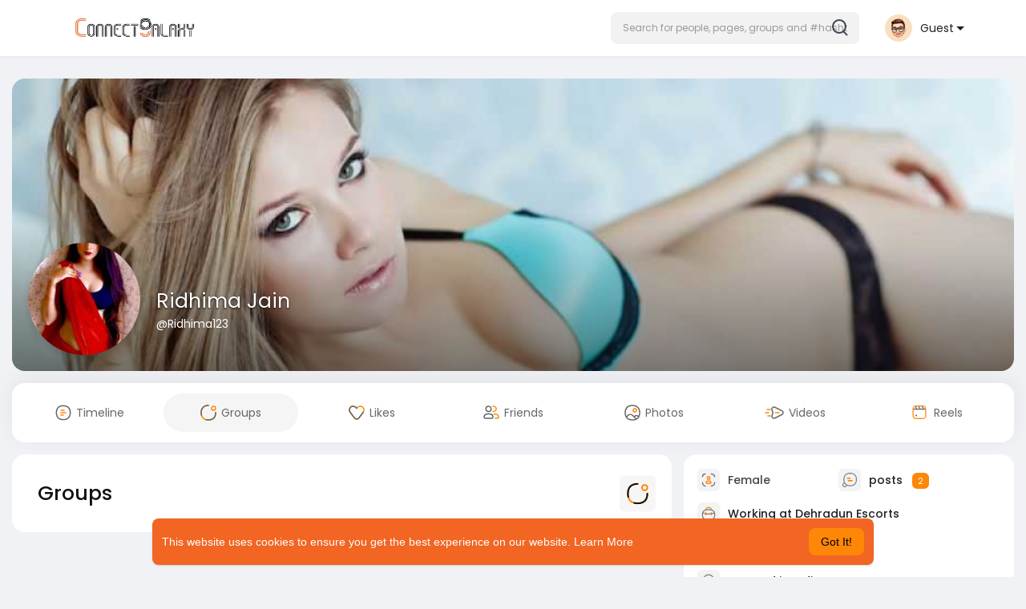

--- FILE ---
content_type: text/html; charset=UTF-8
request_url: https://connectgalaxy.com/Ridhima123/groups
body_size: 45332
content:
<!DOCTYPE html>
<html lang="en">
<head>
      <title>Ridhima Jain | groups | ConnectGalaxy</title>
   <meta name="title" content="Ridhima Jain | groups">
            <meta name="description" content="We provide the Best Dehradun Escorts to our clients. We have a large number of escorts for providing a wide range of choices to our clients. We are one of the Best Dehradun Escorts services providers.">
            <meta name="viewport" content="width=device-width, initial-scale=1, maximum-scale=1">
    <meta name="pinterest-rich-pin" content="false" />
    <!-- G Ads -->
    <script async src="https://pagead2.googlesyndication.com/pagead/js/adsbygoogle.js?client=ca-pub-3923759205663074"
     crossorigin="anonymous"></script>
</head>

<link rel="alternate" href="https://connectgalaxy.com?lang=arabic" hreflang="ar" /><link rel="alternate" href="https://connectgalaxy.com?lang=bengali" hreflang="bn" /><link rel="alternate" href="https://connectgalaxy.com?lang=chinese" hreflang="zh" /><link rel="alternate" href="https://connectgalaxy.com?lang=croatian" hreflang="sh" /><link rel="alternate" href="https://connectgalaxy.com?lang=danish" hreflang="da" /><link rel="alternate" href="https://connectgalaxy.com?lang=dutch" hreflang="nl" /><link rel="alternate" href="https://connectgalaxy.com?lang=english" hreflang="en" /><link rel="alternate" href="https://connectgalaxy.com?lang=filipino" hreflang="fil" /><link rel="alternate" href="https://connectgalaxy.com?lang=french" hreflang="fr" /><link rel="alternate" href="https://connectgalaxy.com?lang=german" hreflang="de" /><link rel="alternate" href="https://connectgalaxy.com?lang=hebrew" hreflang="he" /><link rel="alternate" href="https://connectgalaxy.com?lang=hindi" hreflang="hi" /><link rel="alternate" href="https://connectgalaxy.com?lang=indonesian" hreflang="id" /><link rel="alternate" href="https://connectgalaxy.com?lang=italian" hreflang="it" /><link rel="alternate" href="https://connectgalaxy.com?lang=japanese" hreflang="ja" /><link rel="alternate" href="https://connectgalaxy.com?lang=korean" hreflang="ko" /><link rel="alternate" href="https://connectgalaxy.com?lang=persian" hreflang="fa" /><link rel="alternate" href="https://connectgalaxy.com?lang=portuguese" hreflang="pt" /><link rel="alternate" href="https://connectgalaxy.com?lang=russian" hreflang="ru" /><link rel="alternate" href="https://connectgalaxy.com?lang=spanish" hreflang="es" /><link rel="alternate" href="https://connectgalaxy.com?lang=swedish" hreflang="sv" /><link rel="alternate" href="https://connectgalaxy.com?lang=tamil" hreflang="ta" /><link rel="alternate" href="https://connectgalaxy.com?lang=turkish" hreflang="tr" /><link rel="alternate" href="https://connectgalaxy.com?lang=urdu" hreflang="ur" /><link rel="alternate" href="https://connectgalaxy.com?lang=vietnamese" hreflang="vi" />
<!-- Start Page SEO -->


        <!-- Group SEO Start -->
<!-- Group SEO End -->

                <meta property="og:type" content="profile" />
    <meta property="og:image" content="https://connectgalaxy.com/upload/photos/2023/01/2WNN7oj1bp5LGbLTIAtZ_21_c98fc716a8e57d272fc92fcc4a504db5_avatar.jpg?cache=0" />
    <meta property="og:image:secure_url" content="https://connectgalaxy.com/upload/photos/2023/01/2WNN7oj1bp5LGbLTIAtZ_21_c98fc716a8e57d272fc92fcc4a504db5_avatar.jpg?cache=0" />
    <meta property="og:description" content="We provide the Best Dehradun Escorts to our clients. We have a large number of escorts for providing a wide range of choices to our clients. We are one of the Best Dehradun Escorts services providers." />
    <meta property="og:title" content="Ridhima Jain | groups" />
    <meta property="og:site_name" content="ConnectGalaxy" />

    <meta name="twitter:card" content="summary" />
    <meta name="twitter:title" content="Ridhima Jain | groups" />
    <meta name="twitter:description" content="We provide the Best Dehradun Escorts to our clients. We have a large number of escorts for providing a wide range of choices to our clients. We are one of the Best Dehradun Escorts services providers." />
    <meta name="twitter:image" content="https://connectgalaxy.com/upload/photos/2023/01/2WNN7oj1bp5LGbLTIAtZ_21_c98fc716a8e57d272fc92fcc4a504db5_avatar.jpg?cache=0" />

    <!-- Canonical tag -->
    <link rel="canonical" href="https://connectgalaxy.com/Ridhima123/groups" />

        
      



      



            <link rel="shortcut icon" type="image/png" href="https://connectgalaxy.com/themes/sunshine/img/icon.png"/>
      <link rel="stylesheet" href="https://connectgalaxy.com/themes/sunshine/stylesheet/general-style-plugins.css?version=4.3.4">
            
      <style>
        .opacity_start {
          opacity: 0; 
          transition: all 0.5s;
        }
        .opacity_stop {
          opacity: 1; 
          transition: all 0.5s;
        }
      </style>

            <script src="https://connectgalaxy.com/themes/sunshine/javascript/twilio-video.min.js?version=4.3.4"></script>
      <link rel="stylesheet" href="https://connectgalaxy.com/themes/sunshine/stylesheet/style.css?version=4.3.4">
            <link rel="stylesheet" href="https://connectgalaxy.com/themes/sunshine/stylesheet/font-awesome-4.7.0/css/font-awesome.min.css?version=4.3.4">
	  
	  <link rel="preconnect" href="https://fonts.googleapis.com">
	  <link rel="preconnect" href="https://fonts.gstatic.com" crossorigin>
	  <link href="https://fonts.googleapis.com/css2?family=Poppins:wght@300;400;500;600&family=Roboto:wght@400;500&family=Mulish:wght@700&family=Source+Sans+Pro&family=Montserrat:wght@500&family=Inter&family=Rubik:wght@500&display=swap" rel="stylesheet">

	  
     
      <script src="https://connectgalaxy.com/themes/sunshine/javascript/jquery-3.1.1.min.js?version=4.3.4"></script>
      <script src="https://connectgalaxy.com/themes/sunshine/javascript/jquery.ui.touch-punch.min.js?version=4.3.4"></script>

            <link rel="stylesheet" href="https://connectgalaxy.com/themes/sunshine/stylesheet/bootstrap-select.min.css?version=4.3.4">
      <script src="https://connectgalaxy.com/themes/sunshine/javascript/bootstrap-select.min.js?version=4.3.4"></script>
      
	        <link rel="stylesheet" href="https://connectgalaxy.com/themes/sunshine/stylesheet/leaflet.css?version=4.3.4">
      <script src="https://connectgalaxy.com/themes/sunshine/javascript/leaflet.js?version=4.3.4"></script>
      
      
              <link rel="stylesheet" href="https://connectgalaxy.com/themes/sunshine/stylesheet/movies/style.movies.css?version=4.3.4" />
      
                  <link rel="stylesheet" href="https://connectgalaxy.com/themes/sunshine/player/fluidplayer.min.css?version=4.3.4" type="text/css"/>
      <script src="https://connectgalaxy.com/themes/sunshine/player/fluidplayer.min.js?version=4.3.4"></script>
	  
	  <link rel="stylesheet" href="https://connectgalaxy.com/themes/sunshine/player/plyr.css?version=4.3.4" type="text/css"/>
      <script src="https://connectgalaxy.com/themes/sunshine/player/plyr.js?version=4.3.4"></script>
	  
            <style>
      /* 

Add here your custom css styles Example: p { text-align: center; color: red; } 

*/      </style>
            <script src="https://connectgalaxy.com/themes/sunshine/javascript/html2pdf.bundle.js?version=4.3.4"></script>
      <script src="https://connectgalaxy.com/themes/sunshine/javascript/qrcode.js?version=4.3.4"></script>
      
      <script type="text/javascript">
         /* 
Add here your JavaScript Code. 
Note. the code entered here will be added in <head> tag 


	Example: 

	var x, y, z; 
	x = 5; d asd asd asd 
	y = 6; 
	z = x + y;

*/         function Wo_Ajax_Requests_File(){
            return "https://connectgalaxy.com/requests.php"
         }
               function RunLiveAgora(channelName,DIV_ID,token) {
  var agoraAppId = '349eec7d70b54ef79e9b240267dfbcce';
  var token = token;

  var client = AgoraRTC.createClient({mode: 'live', codec: 'vp8'});
  client.init(agoraAppId, function () {


      client.setClientRole('audience', function() {
    }, function(e) {
    });
      let rand = Math.floor(Math.random() * 1000000);

    client.join(token, channelName, rand, function(uid) {
    }, function(err) {
    });
    }, function (err) {
    });

    client.on('stream-added', function (evt) {
    var stream = evt.stream;
    var streamId = stream.getId();

    client.subscribe(stream, function (err) {
    });
  });
  client.on('stream-subscribed', function (evt) {
    var remoteStream = evt.stream;
    remoteStream.play(DIV_ID);
    $('#player_'+remoteStream.getId()).addClass('embed-responsive-item');
  });
}
      </script>
      <!-- Google tag (gtag.js) -->
<script async src="https://www.googletagmanager.com/gtag/js?id=G-K8EVPXES7K"></script>
<script>
  window.dataLayer = window.dataLayer || [];
  function gtag(){dataLayer.push(arguments);}
  gtag('js', new Date());

  gtag('config', 'G-K8EVPXES7K');
</script>

<!-- Yandex.Metrika counter -->
<script type="text/javascript" >
   (function(m,e,t,r,i,k,a){m[i]=m[i]||function(){(m[i].a=m[i].a||[]).push(arguments)};
   m[i].l=1*new Date();
   for (var j = 0; j < document.scripts.length; j++) {if (document.scripts[j].src === r) { return; }}
   k=e.createElement(t),a=e.getElementsByTagName(t)[0],k.async=1,k.src=r,a.parentNode.insertBefore(k,a)})
   (window, document, "script", "https://mc.yandex.ru/metrika/tag.js", "ym");

   ym(91578135, "init", {
        clickmap:true,
        trackLinks:true,
        accurateTrackBounce:true
   });
</script>
<noscript><div><img src="https://mc.yandex.ru/watch/91578135" style="position:absolute; left:-9999px;" alt="" /></div></noscript>
<!-- /Yandex.Metrika counter -->
    <style>
@font-face {
    font-family: OpenSansLight;
    src: url("https://connectgalaxy.com/themes/sunshine/fonts/OpenSansLight/OpenSansLight.woff") format("woff");
    font-weight: normal;
}
@font-face {
    font-family: OpenSansRegular;
    src: url("https://connectgalaxy.com/themes/sunshine/fonts/OpenSansRegular/OpenSansRegular.woff") format("woff");
    font-weight: normal;
}
@font-face {
    font-family: OpenSansSemiBold;
    src: url("https://connectgalaxy.com/themes/sunshine/fonts/OpenSansSemiBold/OpenSansSemiBold.woff") format("woff");
    font-weight: normal;
}
@font-face {
    font-family: OpenSansBold;
    src: url("https://connectgalaxy.com/themes/sunshine/fonts/OpenSansBold/OpenSansBold.woff") format("woff");
    font-weight: normal;
}
@font-face {
    font-family: Gilroy-ExtraBold;
    src: url("https://connectgalaxy.com/themes/sunshine/fonts/Gilroy-ExtraBold.otf") format("opentype");
    font-weight: normal;
}
@font-face {
    font-family: Vodafone Rg;
    src: url("https://connectgalaxy.com/themes/sunshine/fonts/vodafone.ttf") format("truetype");
    font-weight: normal;
}
@font-face {
    font-family: Vodafone ExB;
    src: url("https://connectgalaxy.com/themes/sunshine/fonts/VodafoneExBd.ttf") format("truetype");
    font-weight: normal;
}
:root {
	--plyr-color-main: #fe8708 ;
	--main-color: #fe8708 ;
}

.icon_main {
	stroke: #fe8708;
}

.wo_page_profile .options-buttons .btn.btn-success, .wo_page_profile .options-buttons .btn.btn-info, .wo_vew_apld_msg .btn {
	color: #fe8708;
}
.wo_page_profile .options-buttons .btn.btn-success:hover, .wo_page_profile .options-buttons .btn.btn-info:hover, .wo_vew_apld_msg .btn:hover, .right_user_info .flex_stats li .badge {
	background: #fe8708;
	color: #ffffff;
}

#wo_sidebar_users .btn-default.wo_follow_btn .icon_main {
	stroke: #fe8708 !important;
}
.icon_main_fill {
	fill: #fe8708;
}
.wo_follow_btn {
    background: #fe8708 !important;
}

.user-status-home ul.status-list li.create_new .avatar:before {
    background: linear-gradient(135.87deg, #fe8708 1.25%, #3F4354 51.73%, rgba(198, 77, 83, 0.17) 77.22%);
}
.go_pro_table_background .plan_foot .btn {
	color: #fe8708;
}
.select_radio_btn .sr_btn_lab_innr:hover, .select_radio_btn label > input:checked ~ .sr_btn_lab_innr {
	box-shadow: 0px 0px 0px 2px #fe8708 !important;
}
.select_radio_btn label > input:checked ~ .sr_btn_lab_innr > span {
    color: #fe8708 !important;
}

@media (min-width: 992px) {
::-webkit-scrollbar-thumb {
    background: #fe8708;
}
}

.wo_prof_des_toggle .round-check input:checked+label {
	border-color: #fe8708;
}
.wo_prof_des_toggle .round-check input:checked+label span {
	color: #fe8708;
	background: transparent;
}

.chat-messages-wrapper .message.wo_msg_prod_prnt .product-price, .message-contnaier .wo_msg_prod_prnt .product-price {
	color: #fe8708;
}

.pagination>.active>a, .pagination>.active>a:focus, .pagination>.active>a:hover, .pagination>.active>span, .pagination>.active>span:focus, .pagination>.active>span:hover {
	background: #fe8708;
	color: #ffffff;
}

.wow_htag a svg {
    color:  #fe8708 !important;
}
.wo_follow_btn:hover {
    background: #f6a20f !important;
}
.wo_following_btn {
	background: #fe8708 !important;
}
.wo_following_btn:hover {
	background: #f6a20f !important;
}
#progress .progress, #percent, .load-more .btn, .wow_price_plan .plan_body p svg {
	color: #fe8708;
}
.fund_raise_bar .progress .progress-bar, .fundings_footer .progress .progress-bar {
	background: #fe8708;
}
.go_pro_table_background, .go_pro_table_background .main, .go_pro_table_background .plan_body p svg, .messages-recipients-list.active .messages-user-name, .messages-recipients-list.active .msg_rght_prt > .user_nname, .messages-recipients-list.active .messages-last-sent {
	color: #ffffff !important;
}
.go_pro_table_background:before {
    background-color: #fe8708;
}

.friends_nearby_status_ul li.active, #search-nearby-users .nearby-users-gender-collapse ul li.active, .wow_srch_innr_filtr .round_check input:checked+label {
	color: #ffffff;
    background-color: #fe8708;
}

input.cusrange[type=range]::-webkit-slider-thumb {
    background-color: #fe8708;
    box-shadow: none;
}



.navbar-default {
    background: #fff; border: none;
    height: 70px;box-shadow: 0 1px 6px rgb(0 0 0 / 5%);
}

.round-check input[type="checkbox"]:checked + label:before, .round-check input[type="radio"]:checked + label:before {
    background: #fe8708 !important;
}
.group-messages-wrapper a{
    color: #fe8708 !important;
}
ul.profile-completion-bar li.completion-bar div.completion-bar-status {
    background: #fe8708 !important;
}
.wow_big_head_link ul li.active a, #wo_nw_msg_page .msg_under_hood .mobilerightpane .messages-search-users-form .wo_msg_tabs li.active a, .messages-recipients-list.active {
  background: #fe8708;
  color: #ffffff;
}
.wo_chat_tabs li.active a {
  background: #fe8708 !important;
  color: #ffffff !important;
}
.result-bar {
    background: #fe8708 !important;
}
.featured-users {
	background: #fe8708;
  color: #ffffff;
}
.featured-users .sidebar-title-back, .featured-users .pro-me-here, .wo_pro_users li .user span {
    color: #ffffff !important;
}

.lang_select_modal .language_info {
    background: #fe8708}
.lang_select_modal .language_info h3 {
	color: #ffffff;
}



.avtive {
    border-color: #fe8708 !important;
}

.new-update-alert {
    background: #f6a20f;
	color: #ffffff;
}

#wo_nw_msg_page .msg_under_hood .mobilerightpane .messages-search-users-form .inner-addon .btn_contr {
	background: #fe8708;
	color: #ffffff;
}
#wo_nw_msg_page .msg_under_hood .mobilerightpane .messages-search-users-form .inner-addon button.btn {
	color: #ffffff;
}
#wo_nw_msg_page .msg_under_hood .mobilerightpane .messages-search-users-form .inner-addon button.btn:hover {
	background: #f6a20f;
}

.green-audio-player svg path {
	fill: #fe8708;
}
.green-audio-player .slider .gap-progress, .green-audio-player .slider .gap-progress .pin {
	background-color: #fe8708 !important;
}

.add_as_cont_list label input:checked+div {
    background-color: #fe8708;
    color: #ffffff;
}

.barloading {
  background-color: rgb(165 39 41 / 6%) !important;
}
.barloading:before {
    background-color: #fe8708;
}
.left-sidebar ul li a i {
    color: #fe8708 !important;
}
.cs-loader-inner, .main  {
    color: #fe8708;
}
.login input:focus, ul.profile-completion-bar li.completion-bar div.completion-bar-wrapper, .edit_grp_info_modal input.form-control:not(textarea):focus, .verfy_sett_email_phone input.form-control:not(textarea):focus {
    border-color: #fe8708 !important;
}
.login:not(.loading) button:hover {
    background: #f6a20f !important;
    color: #ffffff;
}
.wo_setting_sidebar ul .list-group-item{
    background: #fe8708 !important;
}
.wo_setting_sidebar ul .list-group-item a{
    color: #ffffff;
}
.wo_settings_page .setting-panel input[type=text]:focus, .wo_settings_page .setting-panel input[type=email]:focus, .wo_settings_page .setting-panel input[type=password]:focus, .wo_settings_page .setting-panel select:focus, .wo_settings_page .setting-panel textarea:focus {
    border-color: #03A9F4;
}

#search-nearby-users .nearby-users-relationship-collapse li.active .friends_toggle{
    border-color: #fe8708;
}
#search-nearby-users .nearby-users-relationship-collapse li.active .friends_toggle:after{
    background: #fe8708;
}
.wo_page_hdng_menu > ul li.active a {
    box-shadow: inset 0px -2.5px #fe8708;
}
.login button, .postCategory h5, .wo_search_page .nav-tabs li.active a {
    background: #fe8708 !important;
    color: #ffffff !important;
}
.mejs-controls .mejs-time-rail .mejs-time-current, .mejs-controls .mejs-horizontal-volume-slider .mejs-horizontal-volume-current, .mejs-controls .mejs-volume-button .mejs-volume-slider .mejs-volume-current {
    background-color: #fe8708 !important;
    background: #fe8708 !important;
    background-image: #fe8708 !important;
}
.navbar-default .navbar-nav>.open>a, .navbar-default .navbar-nav>.open>a:focus, .navbar-default .navbar-nav>.open>a:hover {
    background-color: #f4f4f4 !important;
}
.navbar-default .navbar-nav>.active>a, .navbar-default .navbar-nav>.active>a:focus, .navbar-default .navbar-nav>.active>a:hover, .nav-names li:hover {
    color: #ffffff !important;
    background-color: #333333 !important;
}
body {
    background-color: #f0f2f5;
}
.navbar-default .navbar-nav>li>a {
    color: #222;
    font-size: 13px;
	height: auto;padding-top: 18px;
    padding-bottom: 18px;
}

.btn-main, .wo_following_btn {
    color: #ffffff;
    background-color: #fe8708;
    border-color: #fe8708;
}
.btn-main:hover, .wo_following_btn:hover {
    color: #ffffff;
    background-color: #f6a20f;
    border-color: #f6a20f;
}

.wow_mat_mdl .modal-footer .btn.main {
    color: #ffffff !important;
    background-color: #fe8708;
}
.wow_mat_mdl .modal-footer .btn.main:hover {
    color: #ffffff !important;
    background-color: #f6a20f;
}

.sun_pub_privacy_menu li label input[type="radio"]:checked+span{
	color: #ffffff;
    background: #fe8708;
}

#wo_home_btns.btn-main {
	 color: #ffffff !important;
}

.wow_pops_head {
    /*background: #f6a20f;*/
}
.btn-main:focus {
	color: #ffffff;
}
.active-wonder {
    color: #fe8708;
}
.admin-panel .col-md-9 .list-group-item:first-child, .setting-panel .col-md-8 .list-group-item:first-child, .profile-lists .list-group-item:first-child, .col-md-8 .list-group-item:first-child, .col-md-3.custom .list-group-item:first-child, .col-sm-4 .list-group-item:first-child, .col-md-7 .list-group-item:first-child, .col-md-9 .list-group-item:first-child, .red-list .list-group-item:first-child, .active.list-group-item:first-child {
     color: #444;
     background-color: #fcfcfc;
     border-bottom: 1px solid #f1f1f1;
     padding: 18px;
}
.admin-panel .col-md-9 .list-group-item:first-child a, .setting-panel .col-md-8 .list-group-item:first-child a, .profile-lists .list-group-item:first-child a, .col-md-8 .list-group-item:first-child a, .col-md-7 .list-group-item:first-child a, .active.list-group-item:first-child a {
    color: #444 !important;
}
.list-group-item.black-list.active-list, .red-list.active-list {
    color: #ffffff;
    background-color: #fe8708;
}
.list-group-item.black-list {
    background: #fe8708;
}
.profile-top-line {
    background-color: #fe8708;
}
#bar {
    background-color: #fe8708;
}
.list-group-item.black-list a{
    color: #ffffff;
}
.list-group-item.black-list.active-list a{
    color: #fe8708;
}
.main-color, .small-text a, .show-message-link-container a, .search-advanced-container a {
    color: #fe8708 !important;
}
.nav-tabs>li.active>a, .nav-tabs>li.active>a:focus, .nav-tabs>li.active>a:hover {
    color: #ffffff;
    cursor: default;
    color: #fe8708;
    border-bottom: 1px solid #fe8708;
    background-color: transparent
}
.btn-active {
    color: #ffffff;
    background: #fe8708;
    outline: none;
    border: 1px solid #fe8708}
.btn-active:hover, .btn-active:focus {
    border: 1px solid #f6a20f;
    color: #ffffff;
    background: #f6a20f;
}
.btn-active-color:hover {
    background: #f6a20f;
}

.chat-tab .chat-textarea .chat-btns-w .chat_optns {
    color: #fe8708;
    fill: #fe8708;
}

.profile-style .user-follow-button button.btn-active, .btn-login, .btn-register {
    background: #fe8708;
    color: #ffffff;
}
.profile-style .user-follow-button button.btn-active:hover, .btn-login:hover, .btn-login:focus, .btn-register:hover, .btn-register:focus {
    color: #ffffff;
    background: #f6a20f;
}
.panel-login>.panel-heading a.active {
    color: #fe8708;
    font-size: 18px;
}
.hash {
    color: #fe8708;
}
.message-text .hash {
    color: #fff !important;
}
.search-container .search-input {
    color: #222 !important;
    background: #F2F2F2 !important;
}
.chat-messages-wrapper .outgoing .message-text {
    background: #fe8708;
    color: #ffffff;
}
.normal-container {
    width: 100%;
    height: 100%;
    margin-top: 15px;
}
.active.fa-thumbs-up {
    color: #fe8708;
}
.api-ex-urls {
    background-color: #fe8708; color: #ffffff;
}
.user-username {
    color: #fe8708;
}
.upload-image {
    border: 3px dashed #fe8708;
}
.events-tab-list li { background-color: #fe8708; }
.events-tab-list li:hover { background-color: #fe8708; }
.active-e-tab { background-color: #fe8708 !important; }
.main { color: #fe8708 !important; }
.events-list-dropup-menu ul li a:hover { background: #fe8708; }
.usr-offline { color: #fe8708; }
.blog-dd-ul li span:hover, .blog-dd-ul li a:hover { background: #fe8708 !important; }
.blog_publ {background: #fe8708 ; border: 1px solid #fe8708 ; }
.slide-film-desc:hover, .movies-top-breadcrumb li:hover, .movies-top-breadcrumb li a:hover{
    color: #fe8708 !important;
}
.movies h3.latest-movies, h3.recommended-movies {
    border-left: 3px solid  #fe8708;
}

.ads-navbar-wrapper ul li a.active {
	color: #fe8708;
}
.wo_page_hdng_innr span {
	background-color: #fe8708;
	color: #ffffff;
}

.wow_creads_minstp .line .line_sec {
    background: #fe8708;
}

.step-one-active.wow_creads_minstp .dot.one {background: #fe8708 !important;}
.step-two-active.wow_creads_minstp .dot.one, .step-three-active.wow_creads_minstp .dot.one {background: #fe8708 !important;}
.step-two-active.wow_creads_minstp .dot.two, .step-three-active.wow_creads_minstp .dot.two {background: #fe8708 !important;}
.step-three-active.wow_creads_minstp .dot.three {background: #fe8708;}

.step-one-active .steps > .step-one, .step-two-active .steps > .step-one, .step-two-active .steps > .step-two, .step-three-active .steps > .step-one, .step-three-active .steps > .step-two, .step-three-active .steps > .step-three {
	color: #fe8708;
}


.btn-loading:after {
	background-color: #fe8708;
}
.wow_pub_privacy_menu li label input[type="radio"]:checked+span {
	background-color: #fe8708;color: #ffffff;
}
.order_by ul li.active a {background: #fe8708 !important;color: #ffffff !important;}




#welcomeheader .mdbtn:hover{background-color: #ffffff;color: #f26522;border-color: #ffffff;}

.post .panel.active_shadow {
    box-shadow: 0 0 0 1.5px #fe8708 !important;
}

.ui-widget-header .ui-state-default, .wo_adv_search_filter_side .ui-slider .ui-slider-range, .wo_adv_search_filter_side .ui-slider .ui-slider-handle {
    background-color: #fe8708;
}
.reaction-1::before {
    content: "Like";
}
.reaction-2::before {
    content: "Love";
}
.reaction-3::before {
    content: "HaHa";
}
.reaction-4::before {
    content: "WoW";
}
.reaction-5::before {
    content: "Sad";
}
.reaction-6::before {
    content: "Angry";
}
/*.reaction-like::before {
    content: "Like";
}
.reaction-love::before {
    content: "Love";
}
.reaction-haha::before {
    content: "HaHa";
}
.reaction-wow::before {
    content: "WoW";
}
.reaction-sad::before {
    content: "Sad";
}
.reaction-angry::before {
    content: "Angry";
}*/

.text-sender-container .msg_usr_info_top_list .msg_usr_cht_opts_btns > span:hover, .text-sender-container .msg_usr_info_top_list .msg_usr_cht_usr_data a:hover {
    color: #fe8708;
}
.text-sender-container .outgoing .message-model .message {background-color: #fe8708;color: #ffffff;}
.text-sender-container .outgoing .message-model .message p, .text-sender-container .outgoing .message-model .message a {color: #ffffff;}

</style>
	
                  <script src="https://connectgalaxy.com/themes/sunshine/javascript/agora.js?version=4.3.4"></script>
              <script src="https://connectgalaxy.com/themes/sunshine/javascript/hls.js?version=4.3.4"></script>
        <script crossorigin="anonymous" src="https://connectgalaxy.com/themes/sunshine/javascript/sdk.js?version=4.3.4"></script>
    
    <script src="https://connectgalaxy.com/themes/sunshine/javascript/socket.io.js?version=4.3.4"></script>
      <script>
      let nodejs_system = "1";
      let socket = null
      let groupChatListener = {}
      $(()=>{
                var main_hash_id = $('.main_session').val();
                  socket = io("https://connectgalaxy.com:4777/?hash=" + main_hash_id)
                let recipient_ids = []
        let recipient_group_ids = []
        setTimeout(function(){
          var inputs = $("input.chat-user-id");
          $(".chat-wrapper").each(function(){
            let id = $(this).attr("class").substr("chat-wrapper".length);
            let isGroup = $(this).attr("class").substr("chat-wrapper".length).split("_").includes("group")
            if(isGroup) {
              id = id.substr(' chat_group_'.length)
              recipient_group_ids.push(id)
            } else{
              id = id.substr(' chat_'.length)
              recipient_ids.push(id)
            }
          });
          socket.emit('join', {username: "", user_id: _getCookie('user_id'), recipient_ids, recipient_group_ids }, ()=>{
              // setInterval(() => {
              //   socket.emit("get_user_status", {user_id: _getCookie("user_id")})
              // }, 2000);
              setInterval(() => {
                socket.emit("ping_for_lastseen", {user_id: _getCookie("user_id")})
              }, 2000);
          });
         }, 2500);

        socket.on("reconnect", ()=>{
          let recipient_ids = []
          let recipient_group_ids = []
          setTimeout(function(){
            var inputs = $("input.chat-user-id");
            $(".chat-wrapper").each(function(){
              let id = $(this).attr("class").substr("chat-wrapper".length);
              let isGroup = $(this).attr("class").substr("chat-wrapper".length).split("_").includes("group")
              if(isGroup) {
                id = id.substr(' chat_group_'.length)
                recipient_group_ids.push(id)
              } else{
                id = id.substr(' chat_'.length)
                recipient_ids.push(id)
              }
            });
            socket.emit('join', {username: "", user_id: _getCookie('user_id'), recipient_ids, recipient_group_ids }, ()=>{
                setInterval(() => {
                  socket.emit("ping_for_lastseen", {user_id: _getCookie("user_id")})
                }, 2000);
            });
          }, 3000);
        })
        socket.on("decline_call", (data) => {
          $('#re-calling-modal').addClass('calling');
          document.title = document_title;
          setTimeout(function () {
            $( '#re-calling-modal' ).remove();
            $( '.modal-backdrop' ).remove();
            $( 'body' ).removeClass( "modal-open" );
          }, 3000);
          $( '#re-calling-modal' ).remove();
          $('.modal-backdrop.in').hide();
          Wo_CloseModels();
          Wo_PlayAudioCall('stop');
          Wo_PlayVideoCall('stop');
        })
        socket.on("lastseen", (data) => {
            //$('.messages-text[data-message-id='+data.message_id+']').length > 0
            if (data.message_id && data.user_id) {
                  var chat_container = $('.chat-tab').find('#chat_' + data.user_id);
                  if ($('#messageId_'+data.message_id).length > 0) {

                        if (chat_container.length > 0) {
                              chat_container.find('.message-seen').hide();

                        }
                        else{
                              $('.message-seen').hide();
                        }
                        $('#messageId_'+data.message_id).find('.message-seen').hide().html('<i class="fa fa-check"></i> Seen (<span class="ajax-time" title="' + data.time + '">' + data.seen + '</span>)').fadeIn(300);
                        if (chat_container.length > 0) {
                              //chat_container.find('.online-toggle-hdr').attr('style', '');
                              setTimeout(function(){
                                 chat_container.find('.chat-messages-wrapper').scrollTop(chat_container.find('.chat-messages-wrapper')[0].scrollHeight);
                              }, 100);
                        }
                        else{
                           $(".messages-container").animate({
                               scrollTop: $('.messages-container')[0].scrollHeight
                           }, 200);
                        }
                  }

            }
          })
         socket.on("register_reaction", (data) => {
              if(data.status == 200) {
                  $('.post-reactions-icons-m-'+data.id).html(data.reactions);
              }
          });
          socket.on("on_user_loggedin", (data) => {
            $('#chat_' + data.user_id).find('.chat-tab-status').addClass('active');
            $("#online_" + data.user_id).find('svg path').attr('fill', '#60d465');
            $("#messages-recipient-" + data.user_id).find('.dot').css({"background-color": "#63c666"});
          });
          socket.on("on_user_loggedoff", (data) => {
            $('#chat_' + data.user_id).find('.chat-tab-status').removeClass('active');
            $("#online_" + data.user_id).find('svg path').attr('fill', '#dddddd');
            $("#messages-recipient-" + data.user_id).find('.dot').css({"background-color": "lightgray"});
          });
          socket.on("update_new_posts", (data) => {
            Wo_intervalUpdates(1);
          });
          socket.on("on_avatar_changed", (data) => {
            $("#online_" + data.user_id).find('img').attr('src', data.name);
            $("#messages-recipient-" + data.user_id).find('img').attr('src', data.name);
          });
          socket.on("on_name_changed", (data) => {
            $("#online_" + data.user_id).find('#chat-tab-id').html(data.name);
            $("#messages-recipient-" + data.user_id).find('.messages-user-name').html(data.name);
          });
          socket.on("new_notification", (data) => {
                         Wo_GetLastNotification();
                         current_notifications = $('.notification-container').find('.new-update-alert').text();
            $('.notification-container').find('.new-update-alert').removeClass('hidden');
            $('.notification-container').find('.sixteen-font-size').addClass('unread-update');
            $('.notification-container').find('.new-update-alert').text(Number(current_notifications) + 1).show();
            document.getElementById('notification-sound').play();
          });
          socket.on("new_notification_removed", (data) => {
            current_notifications = $('.notification-container').find('.new-update-alert').text();
            $('.notification-container').find('.new-update-alert').removeClass('hidden');
            if (Number(current_notifications) > 0) {
               if ((Number(current_notifications) - 1) == 0) {
                  $('.notification-container').find('.new-update-alert').addClass('hidden');
                  $('.notification-container').find('.new-update-alert').addClass('hidden').text('0').hide();
               } else {
                  $('.notification-container').find('.sixteen-font-size').addClass('unread-update');
                  $('.notification-container').find('.new-update-alert').text(Number(current_notifications) - 1).show();
               }
            } else if (Number(current_notifications) == 0) {
               $('.notification-container').find('.new-update-alert').addClass('hidden');
               $('.notification-container').find('.new-update-alert').addClass('hidden').text('0').hide();
            }
          });

          socket.on("new_request", (data) => {
            current_requests= $('.requests-container').find('.new-update-alert').text();
            $('.requests-container').find('.new-update-alert').removeClass('hidden');
            $('.requests-container').find('.sixteen-font-size').addClass('unread-update');
            $('.requests-container').find('.new-update-alert').text(Number(current_requests) + 1).show();
            document.getElementById('notification-sound').play();
          });
          socket.on("new_request_removed", (data) => {
            current_requests = $('.requests-container').find('.new-update-alert').text();
            $('.requests-container').find('.new-update-alert').removeClass('hidden');
            if (Number(current_requests) > 0) {
               if ((Number(current_requests) - 1) == 0) {
                  $('.requests-container').find('.new-update-alert').addClass('hidden');
                  $('.requests-container').find('.new-update-alert').addClass('hidden').text('0').hide();
               } else {
                  $('.requests-container').find('.sixteen-font-size').addClass('unread-update');
                  $('.requests-container').find('.new-update-alert').text(Number(current_requests) - 1).show();
               }
            } else if (Number(current_requests) == 0) {
               $('.requests-container').find('.new-update-alert').addClass('hidden');
               $('.requests-container').find('.new-update-alert').addClass('hidden').text('0').hide();
            }
          });

          socket.on("messages_count", (data) => {
             current_messages_number = data.count;
             if (current_messages_number > 0) {
               $("[data_messsages_count]").text(current_messages_number).removeClass("hidden");
               $("[data_messsages_count]").attr('data_messsages_count', current_messages_number);
             } else {
               $("[data_messsages_count]").text(current_messages_number).addClass("hidden");
               $("[data_messsages_count]").attr('data_messsages_count', "0");
             }
          });
          socket.on("new_video_call", (data) => {
             Wo_intervalUpdates(1);
          });
          socket.on("load_comment_replies", (data) => {
             Wo_ViewMoreReplies(data.comment_id);
          });


        socket.on("color-change", (data)=>{
          if (data.sender == 0) {
            $(".chat_" + data.id).find('.outgoing .message-text, .outgoing .message-media').css('background', data.color);
            $(".chat_" + data.id).find('.outgoing .message-text').css('color', '#fff');
            $(".chat_" + data.id).find('.select-color path').css('fill', data.color);
            $(".chat_" + data.id).find('#color').val(data.color);
            $(".chat_" + data.id).find('.close-chat a, .close-chat svg').css('color', data.color);
          }
          let user_id = $('#user-id').val();
          if(""+user_id === ""+data.id) {
            if(data.sender == 0){
                  $('.send-button').css('background-color', data.color);
                  $('.send-button').css('border-color', data.color);
                  $('#wo_msg_right_prt .message-option-btns .btn svg').css('color', data.color);
                  $(".messages-container").find(".pull-right").find(".message").css('background-color', data.color);
                  $(".messages-container").find(".pull-right").find(".message-text").css('background-color', data.color)
              }
          }
        })
        var new_current_messages = 0;
        socket.on("private_message", (data)=>{
          $('#chat_' + data.sender).find('.online-toggle-hdr').addClass('white_online');;
          var chat_container = $('.chat-tab').find('.chat_main_' + data.id);
          if (chat_container.length > 0) {
             chat_container.find('.chat-messages-wrapper').find("div[class*='message-seen']").empty();
             chat_container.find('.chat-messages-wrapper').find("div[class*='message-typing']").empty();
             chat_container.find('.chat-messages-wrapper').append(data.messages_html);
             setTimeout(function(){
                  chat_container.find('.chat-messages-wrapper').scrollTop(chat_container.find('.chat-messages-wrapper')[0].scrollHeight);
               }, 100);
             if (data.sender == 0) {
               $(".chat_" + data.id).find('.outgoing .message-text, .outgoing .message-media').css('background', data.color);
               $(".chat_" + data.id).find('.outgoing .message-text').css('color', '#fff');
               $(".chat_" + data.id).find('.select-color path').css('fill', data.color);
               $(".chat_" + data.id).find('#color').val(data.color);
               $(".text-sender-container .red-list").css('background', data.color);
               $(".text-sender-container .btn-file").css('background', data.color);
               $(".text-sender-container .btn-file").css('border-color', data.color);
             }
          } else {
            current_number = $('#online_' + data.id).find('.new-message-alert').text();
            $('#online_' + data.id).find('.new-message-alert').html(Number(current_number) + 1).show();

          }
          if (!chat_container.find("#sendMessage").is(":focus")) {
            if(data.sender != 0){
                document.getElementById('message-sound').play();
            }
          }
          if (!chat_container.find('#sendMessage').is(':focus') && chat_container.length == 0) {
             new_current_messages = new_current_messages + 1;
             current_messages_number = Number($("[data_messsages_count]").attr('data_messsages_count')) + 1;
             $("[data_messsages_count]").text(current_messages_number).removeClass("hidden");
             $("[data_messsages_count]").attr('data_messsages_count', current_messages_number);
             document.title = 'New Message | ' + document_title;
          }

        })

        socket.on("group_message", (data)=>{
              var chat_messages_wrapper = $('.group-messages-wrapper-'+data.id);
              if (data.status == 200) {
              if ($(".group-messages-wrapper-"+data.id).find('.no_message').length > 0) {
                $(".group-messages-wrapper-"+data.id).find('.chat-messages').html(data.html);
              }else{
                $(".group-messages-wrapper-"+data.id).find('.chat-messages').append(data.html);
              }
              if ($('.chat_group_'+data.id).length == 0) {
              current_messages_number = Number($("[data_messsages_count]").attr('data_messsages_count')) + 1;
              $("[data_messsages_count]").text(current_messages_number).removeClass("hidden");
              $("[data_messsages_count]").attr('data_messsages_count', current_messages_number);
              document.title = 'New Message | ' + document_title;
              document.getElementById('message-sound').play();
            }

              chat_messages_wrapper.scrollTop(chat_messages_wrapper[0].scrollHeight);
            }
          })

              });
      </script>
              <script src="https://connectgalaxy.com/themes/sunshine/javascript/bootstrap-tagsinput-latest/src/bootstrap-tagsinput.js?version=4.3.4"></script>
      
	  
	<script src="https://connectgalaxy.com/themes/sunshine/javascript/flickity.pkgd.min.js?version=4.3.4"></script>
        <link rel="stylesheet" href="https://connectgalaxy.com/themes/sunshine/javascript/green-audio-player/green-audio-player.css?version=4.3.4" />
      <script src="https://connectgalaxy.com/themes/sunshine/javascript/green-audio-player/green-audio-player.js?version=4.3.4"></script>
	  
		<link rel="stylesheet" href="https://connectgalaxy.com/themes/sunshine/stylesheet/flatpickr.min.css?version=4.3.4">
		<script src="https://connectgalaxy.com/themes/sunshine/javascript/flatpickr.js?version=4.3.4"></script>
		
		<script src="https://connectgalaxy.com/themes/sunshine/javascript/circle-progress.min.js"></script>
   </head>

   <body >
      <input type="hidden" id="get_no_posts_name" value="No more posts">
        <div id="focus-overlay"></div>
      <input type="hidden" class="seen_stories_users_ids" value="">
      <input type="hidden" class="main_session" value="5c94ec528a6508a63c9b">
               <header class="header-container">
            <div class="navbar navbar-default navbar-fixed-top">
	<nav class="header-fixed1000">
		<div class="container-fluid">
			<div class="wow_hdr_innr_left">
				
				<a class="brand header-brand" href="https://connectgalaxy.com">
					<img width="130" src="https://connectgalaxy.com/themes/sunshine/img/logo.png?cache=161" alt="ConnectGalaxy Logo"/>
				</a>
							</div>
        <ul class="nav navbar-nav" id="wo_home_search">
          <li class="dropdown search-container">
            <form class="navbar-form navbar-left col-lg-12 form-group" data-toggle="dropdown" role="button" id="navbar-searchbox" role="search">
              <div class="form-group inner-addon left-addon ">
				<svg class="glyphicon" width="20" height="21" viewBox="0 0 20 21" fill="none" xmlns="http://www.w3.org/2000/svg">
<circle cx="9" cy="9" r="8" stroke="#3F4354" stroke-width="2"/>
<path d="M14.5 15.5L18.5 19.5" stroke="#3F4354" stroke-width="2" stroke-linecap="round"/>
</svg>

                <input type="text" class="form-control search-input" onkeyup="Wo_DetectSearchType(this.value), document.getElementById('wo_repeat_search').innerHTML = escapeHtml(this.value)" placeholder="Search for people, pages, groups and #hashtags" dir="auto" >
              </div>
            </form>
            <ul class="dropdown-menu search-dropdown-container" role="menu">
              <div class="search-dropdown-result">
                              </div>
              <li>
                <span class="search-advanced-container">
                  <a href="https://connectgalaxy.com/search" class="search-advanced-link" data-ajax="?link1=search">
                    <div class="feather-svg-parent">
						<svg xmlns="http://www.w3.org/2000/svg" width="24" height="24" viewBox="0 0 24 24" fill="none" stroke="currentColor" stroke-width="2" stroke-linecap="round" stroke-linejoin="round" class="feather feather-search"><circle cx="11" cy="11" r="8"></circle><line x1="21" y1="21" x2="16.65" y2="16.65"></line></svg>
					</div>
					<span style="vertical-align: middle;display: table-cell;">
						Advanced Search						<span id="wo_repeat_search"></span>
					</span>
                  </a>
                </span>
              </li>
            </ul>
          </li>
        </ul>
        <ul class="nav navbar-nav navbar-right pull-right">
   <li class="dropdown">
      <a href="#" class="dropdown-toggle user-menu-combination" data-toggle="dropdown" role="button" aria-expanded="false">
		<div class="user-avatar">
			<img src="https://connectgalaxy.com/upload/photos/d-avatar.jpg" alt="">
		</div> <b>Guest </b>
      </a>
      <ul class="dropdown-menu" role="menu">
         <li>
            <a href="https://connectgalaxy.com/welcome/?last_url=https://connectgalaxy.com%2FRidhima123%2Fgroups">
            Login            </a>
         </li>
         <li>
            <a href="https://connectgalaxy.com/register">
            Register            </a>
         </li>
         <li>
            <a href="?mode=night">
               Night mode            </a>
         </li>
      </ul>
   </li>
</ul>      </div>
    </div>
  </nav>
</div>
<div class="barloading"></div>

<script type="text/javascript">
jQuery(document).ready(function($) {
  $(".search-input").keydown(function(event) {
    if (event.keyCode == 13 && event.shiftKey == 0) {
      event.preventDefault();
      window.location = 'https://connectgalaxy.com/search?query=' + $(this).val();
    }
  });
});
var Searchcontainer = $('.search-container');
var SearchBox = $('.search-container .search-input');
var SearchResult = $('.search-dropdown-result');

function Wo_ChangeHomeButtonIcon() {

  $('.navbar-home #home-button').html('<i class="fa fa-circle-o-notch fa-spin"></i>');
}

function Wo_DetectSearchType(query) {
  var Hash = smokeTheHash(query);
  if (Hash) {
    $('.search-advanced-container').hide(200);
    Wo_SearchhashResult(query);
  } else {
    $('.search-advanced-container').fadeIn(200);
    Wo_SearchResult(query);
  }
}

function Wo_ClearSearches() {
  $('.clear-searches').html('<i class="fa fa-spinner fa-spin"></i>');
   $.get(Wo_Ajax_Requests_File(), {f: 'clearChat'}, function(data) {
        if (data.status == 200) {
           location.reload();
        }
   });
}

function Wo_GetRecentSearchs() {
  $.get(Wo_Ajax_Requests_File(), {f: 'search', s: 'recent'}, function(data) {
      if (data.status == 200) {
          if (data.html.length > 0) {
            SearchResult.html('<div class="recent"><div class="gray recent-searches pull-left"> Recent Searches</div><div onclick="Wo_ClearSearches();" class="gray recent-searches clear-searches pointer pull-right" style="color: #F44336;"><svg style="vertical-align: middle;margin-top: -3px;" xmlns="http://www.w3.org/2000/svg" width="14" height="14" viewBox="0 0 24 24" fill="none" stroke="currentColor" stroke-width="2" stroke-linecap="round" stroke-linejoin="round"><line x1="18" y1="6" x2="6" y2="18"></line><line x1="6" y1="6" x2="18" y2="18"></line></svg>Clear</div><div class="clear"></div></div>' + data.html);
          }
        }
  });
}
function Wo_SearchResult(query) {
    if (SearchBox.val() != '') {
      Wo_progressIconLoader(Searchcontainer.find('.navbar-form'));
      Searchcontainer.addClass('open');
      Searchcontainer.find('.search-advanced-link').attr('href','https://connectgalaxy.com/search/' + query);
      Searchcontainer.find('.search-advanced-link').attr('data-ajax','?link1=search&query=' + query);
      $.get(Wo_Ajax_Requests_File(), {f: 'search', s: 'normal', query: query}, function(data) {
        if (data.status == 200) {
          if (data.html.length == 0) {
            SearchResult.html('<span class="center-text">' + " No result to show" + '<span>');
          } else {
            SearchResult.html(data.html);
          }
        }
        Wo_progressIconLoader(Searchcontainer.find('.navbar-form'));
      });
      $(document).click(function() {
        Searchcontainer.removeClass('open');
      });
    } else {
      Searchcontainer.removeClass('open');
    }
}


function Wo_SearchhashResult(query) {
    var Searchcontainer = $('.search-container');
    var SearchBox = $('.search-container .search-input');
    var SearchResult = $('.search-dropdown-result');
    if (SearchBox.val() != '') {
      Wo_progressIconLoader(Searchcontainer.find('.navbar-form'));
      Searchcontainer.addClass('open');
      Searchcontainer.find('.search-advanced-link').attr('href','https://connectgalaxy.com/search/' + query);
      Searchcontainer.find('.search-advanced-link').attr('data-ajax','?link1=search&query=' + query);
      $.get(Wo_Ajax_Requests_File(), {f: 'search', s: 'hash', query: query}, function(data) {
        if (data.status == 200) {
          if (data.html.length == 0) {
            SearchResult.html('<span class="center-text">' + " No result to show" + '<span>');
          } else {
            SearchResult.html(data.html);
          }
        }
        Wo_progressIconLoader(Searchcontainer.find('.navbar-form'));
      });

      $(document).click(function() {
        Searchcontainer.removeClass('open');
      });
    } else {
      Searchcontainer.removeClass('open');
    }
}

function smokeTheHash(str) {
  var n = str.search("#");
  if(n != "-1"){
    return true;
  } else {
    return false;
  }
}

$(document).on('click', '#night_mode_toggle', function (e) {
  e.stopPropagation();
});

jQuery(document).click(function(event){
    if (!(jQuery(event.target).closest(".navbar-default .dropdown-menu.ani-acc-menu").length)) {
        jQuery('.dropdown-switch-account').removeClass('open');
    }
});

</script>         </header>
                  <div class="content-container container">
         <div class="ad-placement-header-footer">
            <div class="contnet" style="margin-top: 20px;"><ins class="adsbygoogle"
     style="display:block"
     data-ad-client="ca-pub-3923759205663074"
     data-ad-slot="6527816458"
     data-ad-format="auto"
     data-full-width-responsive="true"></ins></div>         </div>
		 
		 		 
         <div id="contnet" class="effect-load"><style>.post-youtube iframe {overflow: hidden !important; height: 360px !important;}</style>
<div class="row page-margin profile wo_user_profile" data-page="timeline" data-id="5407">
	<div class="profile-container">
		<div class="card hovercard" style="margin-bottom: 0px;">
			<div class="cardheader user-cover">
								<div class="user-cover-uploading-container"></div>
				<div class="user-cover-uploading-progress">
					<div class="pace-activity-parent"><div class="pace-activity"></div></div>
				</div>
				<div class="user-cover-reposition-container">
					<div class="user-cover-reposition-w">
						<img id="cover-image" src="https://connectgalaxy.com/upload/photos/2023/01/Q59kEwdJ5hmFzrJRf8FG_21_77d2042cb5321095677d99f556aa6b57_cover.jpg?cache=1674302322" alt="Ridhima Jain Cover Image" onclick="Wo_OpenProfileCover('upload/photos/2023/01/Q59kEwdJ5hmFzrJRf8FG_21_77d2042cb5321095677d99f556aa6b57_cover.jpg');" class="pointer"/>
					</div>
					<div class="user-reposition-container">
						<img id="full-image" src="https://connectgalaxy.com/upload/photos/2023/01/Q59kEwdJ5hmFzrJRf8FG_21_77d2042cb5321095677d99f556aa6b57_cover_full.jpg" alt="User Image"/>
						<div class="user-reposition-dragable-container" align="center">
							<svg xmlns="http://www.w3.org/2000/svg" width="24" height="24" viewBox="0 0 24 24" fill="none" stroke="currentColor" stroke-width="2" stroke-linecap="round" stroke-linejoin="round" class="feather feather-move"><polyline points="5 9 2 12 5 15"></polyline><polyline points="9 5 12 2 15 5"></polyline><polyline points="15 19 12 22 9 19"></polyline><polyline points="19 9 22 12 19 15"></polyline><line x1="2" y1="12" x2="22" y2="12"></line><line x1="12" y1="2" x2="12" y2="22"></line></svg>
							Drag to reposition cover						</div>
						<div class="user-cover-uploading-container user-repositioning-icons-container1"></div>
						<div class="user-cover-uploading-progress user-repositioning-icons-container"></div>
					</div>
				</div>
			</div>

			<div class="problackback"></div>

			<div class="pic-info-cont">
                <div class="user-avatar flip ">
                    <div class="user-avatar-uploading-container">
                        <div class="user-avatar-uploading-progress">
                            <div class="ball-pulse"><div></div><div></div><div></div></div>
                        </div>
                    </div>
                    <img id="updateImage-5407" class="pointer " alt="Ridhima Jain Profile Picture" src="https://connectgalaxy.com/upload/photos/2023/01/2WNN7oj1bp5LGbLTIAtZ_21_c98fc716a8e57d272fc92fcc4a504db5_avatar.jpg?cache=0"  onclick="Wo_OpenProfilePicture('upload/photos/2023/01/2WNN7oj1bp5LGbLTIAtZ_21_c98fc716a8e57d272fc92fcc4a504db5_avatar.jpg');"  />

                                    </div>
                <div class="info">
                    <div class="title">
                        <a href="https://connectgalaxy.com/Ridhima123" data-ajax="?link1=timeline&u=Ridhima123">
                        Ridhima Jain                        </a>

													
							
													                    </div>
					<p>@Ridhima123</p>
                </div>
				                    <div class="options-buttons">
						<span class="user-follow-button btn-glossy">
                                                </span>
						<span class="profile-message-btn btn-glossy">
                                                </span>
                                                	<span class="user-follow-button btn-glossy">
	                        	                        </span>
                        																		                    </div>
                    			</div>
		</div>
					<div class="user-bottom-nav">
				<ul>
					<li>
						<a href="https://connectgalaxy.com/Ridhima123" data-ajax="?link1=timeline&u=Ridhima123">
							<span class="split-link"><svg width="20" height="20" viewBox="0 0 20 20" fill="none" xmlns="http://www.w3.org/2000/svg">
<path d="M1.68687 7.06852C2.31315 4.39862 4.39783 2.31394 7.06773 1.68767C8.9959 1.23538 11.0026 1.23538 12.9307 1.68767C15.6006 2.31394 17.6853 4.39862 18.3116 7.06852C18.7639 8.99669 18.7639 11.0034 18.3116 12.9315C17.6853 15.6014 15.6006 17.6861 12.9307 18.3124C11.0026 18.7647 8.9959 18.7647 7.06773 18.3124C4.39783 17.6861 2.31315 15.6014 1.68687 12.9315C1.23458 11.0034 1.23458 8.99669 1.68687 7.06852Z" stroke="currentColor" stroke-width="1.5"/>
<path d="M7 7H11M7 13H10M7 10H13" class="icon_main" stroke-width="1.5" stroke-linecap="round"/>
</svg>
</span>
							<span>Timeline</span>
						</a>
					</li>
										<li>
						<a href="https://connectgalaxy.com/Ridhima123/groups" data-ajax="?link1=timeline&u=Ridhima123&type=groups">
							<span class="split-link"><svg width="20" height="20" viewBox="0 0 20 20" fill="none" xmlns="http://www.w3.org/2000/svg">
<path d="M10 1C8.97667 1 7.95334 1.11763 6.95043 1.35288C4.17301 2.00437 2.00437 4.17301 1.35288 6.95043C0.882374 8.95626 0.882374 11.0437 1.35288 13.0496C2.00437 15.827 4.17301 17.9956 6.95044 18.6471C8.95626 19.1176 11.0437 19.1176 13.0496 18.6471C15.827 17.9956 17.9956 15.827 18.6471 13.0496C18.8824 12.0466 19 11.0233 19 9.99997" class="icon_main" stroke-width="1.5" stroke-linecap="round"/>
<path d="M1.35288 13.0496C0.882374 11.0437 0.882374 8.95626 1.35288 6.95043C2.00437 4.17301 4.17301 2.00437 6.95043 1.35288C7.95334 1.11763 8.97667 1 10 1M6.95044 18.6471C8.95626 19.1176 11.0437 19.1176 13.0496 18.6471C15.827 17.9956 17.9956 15.827 18.6471 13.0496C18.8824 12.0466 19 11.0233 19 9.99997" stroke="currentColor" stroke-width="1.5" stroke-linecap="round"/>
<path d="M19 4.5C19 5.88071 17.8807 7 16.5 7C15.1193 7 14 5.88071 14 4.5C14 3.11929 15.1193 2 16.5 2C17.8807 2 19 3.11929 19 4.5Z" class="icon_main" stroke-width="1.5"/>
</svg>
</span>
							<span>Groups</span>
						</a>
					</li>
															<li>
						<a href="https://connectgalaxy.com/Ridhima123/likes" data-ajax="?link1=timeline&u=Ridhima123&type=likes">
							<span class="split-link"><svg width="20" height="18" viewBox="0 0 20 18" fill="none" xmlns="http://www.w3.org/2000/svg">
<path d="M1.98389 8.61057L7.11798 15.5107C8.59549 17.4964 11.4045 17.4964 12.882 15.5107L18.0161 8.61058C19.328 6.84746 19.328 4.34218 18.0161 2.57906C16.0957 -0.00189845 11.6571 0.764647 10 3.54855C8.34289 0.764647 3.90428 -0.00189818 1.9839 2.57906C0.672036 4.34218 0.672033 6.84746 1.98389 8.61057Z" class="icon_main" stroke-width="1.5" stroke-linecap="round" stroke-linejoin="round"/>
<path d="M18.0161 8.61058L12.882 15.5107C11.4045 17.4964 8.59549 17.4964 7.11798 15.5107L1.98389 8.61057C0.672033 6.84746 0.672036 4.34218 1.9839 2.57906C3.90428 -0.00189829 8.34289 0.764647 10 3.54855" stroke="currentColor" stroke-width="1.5" stroke-linecap="round" stroke-linejoin="round"/>
</svg>
</span>
							<span>Likes</span>
						</a>
					</li>
																<li>
							<a href="https://connectgalaxy.com/Ridhima123/followers" data-ajax="?link1=timeline&u=Ridhima123&type=followers">
								<span class="split-link"><svg width="20" height="17" viewBox="0 0 20 17" fill="none" xmlns="http://www.w3.org/2000/svg">
<path d="M1 14.531C1 12.6539 2.33361 11.055 4.14603 10.7592L4.30929 10.7326C5.76058 10.4957 7.23942 10.4957 8.69071 10.7326L8.85397 10.7592C10.6664 11.055 12 12.6539 12 14.531C12 15.3423 11.3569 16 10.5636 16H2.43639C1.64309 16 1 15.3423 1 14.531Z" stroke="currentColor" stroke-width="1.5"/>
<path d="M9.70833 4.28125C9.70833 6.09343 8.27191 7.5625 6.5 7.5625C4.72809 7.5625 3.29167 6.09343 3.29167 4.28125C3.29167 2.46907 4.72809 1 6.5 1C8.27191 1 9.70833 2.46907 9.70833 4.28125Z" stroke="currentColor" stroke-width="1.5"/>
<path d="M12 7.5625C14.2552 7.5625 16.0833 6.09343 16.0833 4.28125C16.0833 2.46907 14.2552 1 12 1M14.7882 16H17.1719C18.1815 16 19 15.3423 19 14.531C19 12.6539 17.3027 11.055 14.996 10.7592L14.7882 10.7326C14.2285 10.7326 14.195 10.7326 13.448 10.7326" class="icon_main" stroke-width="1.5" stroke-linecap="round"/>
</svg>
</span>
								<span>Friends</span>
							</a>
						</li>
										                    <li>
						<a href="https://connectgalaxy.com/Ridhima123/photos" data-ajax="?link1=timeline&u=Ridhima123&type=photos">
                            <span class="split-link"><svg width="20" height="20" viewBox="0 0 20 20" fill="none" xmlns="http://www.w3.org/2000/svg">
<rect x="11" y="5" width="4" height="4" rx="2" class="icon_main" stroke-width="1.5"/>
<path d="M2.71809 15.2014L4.45698 13.4625C6.08199 11.8375 8.71665 11.8375 10.3417 13.4625L12.0805 15.2014M12.0805 15.2014L12.7849 14.497C14.0825 13.1994 16.2143 13.2961 17.3891 14.7059L17.802 15.2014M12.0805 15.2014L14.6812 17.802M1.35288 13.0496C0.882374 11.0437 0.882374 8.95626 1.35288 6.95043C2.00437 4.17301 4.17301 2.00437 6.95043 1.35288C8.95626 0.882375 11.0437 0.882374 13.0496 1.35288C15.827 2.00437 17.9956 4.17301 18.6471 6.95044C19.1176 8.95626 19.1176 11.0437 18.6471 13.0496C17.9956 15.827 15.827 17.9956 13.0496 18.6471C11.0437 19.1176 8.95626 19.1176 6.95044 18.6471C4.17301 17.9956 2.00437 15.827 1.35288 13.0496Z" stroke="currentColor" stroke-width="1.5" stroke-linecap="round" stroke-linejoin="round"/>
</svg>
</span>
							<span>Photos</span>
						</a>
					</li>
					                    <li>
						<a href="https://connectgalaxy.com/Ridhima123/videos" data-ajax="?link1=timeline&u=Ridhima123&type=videos">
                            <span class="split-link"><svg width="24" height="16" viewBox="0 0 24 16" fill="none" xmlns="http://www.w3.org/2000/svg">
<path d="M7 4H3" class="icon_main" stroke-width="1.5" stroke-linecap="round"/>
<path d="M7 12L4 12" class="icon_main" stroke-width="1.5" stroke-linecap="round"/>
<path d="M5 8H1" class="icon_main" stroke-width="1.5" stroke-linecap="round"/>
<path d="M18 8.75C18.4142 8.75 18.75 8.41421 18.75 8C18.75 7.58579 18.4142 7.25 18 7.25V8.75ZM13 8.75H18V7.25H13V8.75Z" class="icon_main_fill"/>
<path d="M21.5392 5.64505L12.8369 1.288C10.7427 0.23952 8.41866 2.22704 9.13127 4.45698L10.1705 7.70896C10.2339 7.90733 10.2338 8.12053 10.1702 8.31882L9.13677 11.5403C8.42185 13.7689 10.7426 15.7589 12.8379 14.7138L21.5356 10.3756C23.4865 9.40256 23.4886 6.62109 21.5392 5.64505Z" stroke="currentColor" stroke-width="1.5"/>
</svg>
</span>
							<span>Videos</span>
						</a>
					</li>
															<li>
						<a href="https://connectgalaxy.com/Ridhima123/reels" data-ajax="?link1=timeline&u=Ridhima123&type=reels">
                            <span class="split-link"><svg width="24" height="19" viewBox="0 0 24 24" fill="none" xmlns="http://www.w3.org/2000/svg"><path d="M2.5 6.99988H21.5M16.3 2.49988L19 6.99988M10.5 1.99988L13.5 6.99988M5.5 2.49988L8 6.99988M7.5 16.9999C7.5 17.276 7.27614 17.4999 7 17.4999C6.72386 17.4999 6.5 17.276 6.5 16.9999M7.5 16.9999C7.5 16.7237 7.27614 16.4999 7 16.4999C6.72386 16.4999 6.5 16.7237 6.5 16.9999M7.5 16.9999H6.5" stroke="currentColor" stroke-width="1.6" stroke-linecap="round" stroke-linejoin="round"></path><rect x="2" y="2" width="20" height="20" rx="5" class="icon_main" stroke-width="1.6" stroke-linecap="round" stroke-linejoin="round"></rect></svg></span>
							<span>Reels</span>
						</a>
					</li>
                    				</ul>
			</div>
			</div>
    		
		<!-- Profile Percentage System -->
        		
    <div class="col-md-8">
					<div class="page-margin mt-0">
				<div class="wow_content popular_posts_hdr">
					<h2><svg width="20" height="20" viewBox="0 0 20 20" fill="none" xmlns="http://www.w3.org/2000/svg">
<path d="M10 1C8.97667 1 7.95334 1.11763 6.95043 1.35288C4.17301 2.00437 2.00437 4.17301 1.35288 6.95043C0.882374 8.95626 0.882374 11.0437 1.35288 13.0496C2.00437 15.827 4.17301 17.9956 6.95044 18.6471C8.95626 19.1176 11.0437 19.1176 13.0496 18.6471C15.827 17.9956 17.9956 15.827 18.6471 13.0496C18.8824 12.0466 19 11.0233 19 9.99997" class="icon_main" stroke-width="1.5" stroke-linecap="round"></path>
<path d="M1.35288 13.0496C0.882374 11.0437 0.882374 8.95626 1.35288 6.95043C2.00437 4.17301 4.17301 2.00437 6.95043 1.35288C7.95334 1.11763 8.97667 1 10 1M6.95044 18.6471C8.95626 19.1176 11.0437 19.1176 13.0496 18.6471C15.827 17.9956 17.9956 15.827 18.6471 13.0496C18.8824 12.0466 19 11.0233 19 9.99997" stroke="currentColor" stroke-width="1.5" stroke-linecap="round"></path>
<path d="M19 4.5C19 5.88071 17.8807 7 16.5 7C15.1193 7 14 5.88071 14 4.5C14 3.11929 15.1193 2 16.5 2C17.8807 2 19 3.11929 19 4.5Z" class="icon_main" stroke-width="1.5"></path>
</svg>&nbsp;Groups</h2>
				</div>
			</div>
			
			<div class="">
				<div id="groups-list" class="row cool-style-album-row profile_groups">
					<div class="empty_state"><svg xmlns="http://www.w3.org/2000/svg" viewBox="0 0 24 24" width="24" height="24"><path d="M5 3A2 2 0 0 0 3 5H5M7 3V5H9V3M11 3V5H13V3M15 3V5H17V3M19 3V5H21A2 2 0 0 0 19 3M3 7V9H5V7M7 7V11H11V7M13 7V11H17V7M19 7V9H21V7M3 11V13H5V11M19 11V13H21V11M7 13V17H11V13M13 13V17H17V13M3 15V17H5V15M19 15V17H21V15M3 19A2 2 0 0 0 5 21V19M7 19V21H9V19M11 19V21H13V19M15 19V21H17V19M19 19V21A2 2 0 0 0 21 19Z" fill="currentColor"></path></svg>Didn&#039;t join any groups yet</div>				</div>
				<div class="clear"></div>
			</div>
                        <div id="load-more-filter">
            <span class="filter-by-more hidden" data-filter-by="all"></span>
        </div>
    </div>

	<div class="col-md-4">
        
        <ul class="page-margin wow_content negg_padd list-unstyled event-options-list right_user_info wo_prof_side_info_padd mt-0">
            <div class="wo_page_hdng hidden">
				<div class="wo_page_hdng_innr">Info</div>
			</div>

			<ul class="flex_stats">
            			<li class="list-group-item">
                <svg width="18" height="18" viewBox="0 0 18 18" fill="none" xmlns="http://www.w3.org/2000/svg">
<path d="M6.08301 12.1174C6.08301 11.2979 6.67353 10.5998 7.47606 10.4707C8.48542 10.3082 9.51393 10.3082 10.5233 10.4707C11.3258 10.5998 11.9163 11.2979 11.9163 12.1174V12.2988C11.9163 12.7781 11.531 13.1666 11.0558 13.1666H6.94359C6.4683 13.1666 6.08301 12.7781 6.08301 12.2988V12.1174Z" class="icon_main" stroke-width="1.5"/>
<path d="M10.7011 6.549C10.7011 7.49655 9.93933 8.26469 8.99967 8.26469C8.06002 8.26469 7.29829 7.49655 7.29829 6.549C7.29829 5.60145 8.06002 4.83331 8.99967 4.83331C9.93933 4.83331 10.7011 5.60145 10.7011 6.549Z" class="icon_main" stroke-width="1.5"/>
<path d="M16.5 4.83333C16.5 2.99238 14.6345 1.5 12.3333 1.5M1.5 12.3333C1.5 14.6345 2.99238 16.5 4.83333 16.5M4.83333 1.5C2.99238 1.5 1.5 2.99238 1.5 4.83333M12.3333 16.5C14.6345 16.5 16.5 14.6345 16.5 12.3333" stroke="currentColor" stroke-width="1.5" stroke-linecap="round"/>
</svg>

                Female            </li>
            <li class="list-group-item">
                <svg width="16" height="16" viewBox="0 0 16 16" fill="none" xmlns="http://www.w3.org/2000/svg">
<path d="M1.90013 9.78608L2.38692 9.6719L1.90013 9.78608ZM1.90013 5.08574L2.38692 5.19992L1.90013 5.08574ZM15.2281 5.08574L14.7413 5.19993L15.2281 5.08574ZM15.2281 9.78608L14.7413 9.67189L15.2281 9.78608ZM10.9143 14.0999L10.8001 13.6131L10.9143 14.0999ZM6.21392 14.0999L6.32811 13.6131L6.21392 14.0999ZM6.21392 0.771947L6.09974 0.285159L6.21392 0.771947ZM10.9143 0.771947L11.0284 0.285159L10.9143 0.771947ZM2.46761 11.2613L2.90535 11.0197L2.75077 10.7396L2.43173 10.7626L2.46761 11.2613ZM4.73872 13.5324L5.23743 13.5683L5.26038 13.2492L4.98034 13.0946L4.73872 13.5324ZM2.38692 9.6719C2.04194 8.2012 2.04194 6.67062 2.38692 5.19992L1.41334 4.97155C1.03313 6.59246 1.03313 8.27936 1.41334 9.90027L2.38692 9.6719ZM14.7413 5.19993C15.0862 6.67062 15.0862 8.2012 14.7413 9.67189L15.7148 9.90026C16.0951 8.27936 16.0951 6.59246 15.7148 4.97156L14.7413 5.19993ZM10.8001 13.6131C9.32938 13.9581 7.7988 13.9581 6.32811 13.6131L6.09974 14.5867C7.72064 14.9669 9.40754 14.9669 11.0284 14.5867L10.8001 13.6131ZM6.32811 1.25873C7.7988 0.913755 9.32938 0.913755 10.8001 1.25873L11.0284 0.285159C9.40754 -0.0950531 7.72064 -0.0950531 6.09974 0.285159L6.32811 1.25873ZM6.32811 13.6131C4.37255 13.1544 2.84563 11.6275 2.38692 9.6719L1.41334 9.90027C1.95879 12.2256 3.77442 14.0412 6.09974 14.5867L6.32811 13.6131ZM11.0284 14.5867C13.3538 14.0412 15.1694 12.2256 15.7148 9.90026L14.7413 9.67189C14.2826 11.6275 12.7556 13.1544 10.8001 13.6131L11.0284 14.5867ZM10.8001 1.25873C12.7556 1.71745 14.2826 3.24437 14.7413 5.19993L15.7148 4.97156C15.1694 2.64624 13.3538 0.830605 11.0284 0.285159L10.8001 1.25873ZM6.09974 0.285159C3.77442 0.830605 1.95879 2.64623 1.41334 4.97155L2.38692 5.19992C2.84563 3.24436 4.37255 1.71745 6.32811 1.25873L6.09974 0.285159ZM2.43173 10.7626C1.0722 10.8604 0 11.9937 0 13.3779H1C1 12.5219 1.66326 11.8205 2.5035 11.76L2.43173 10.7626ZM0 13.3779C0 14.826 1.17397 16 2.62213 16V15C1.72625 15 1 14.2737 1 13.3779H0ZM2.62213 16C4.0063 16 5.1396 14.9278 5.23743 13.5683L4.24001 13.4965C4.17954 14.3367 3.47807 15 2.62213 15V16ZM4.98034 13.0946C4.10741 12.6128 3.3872 11.8926 2.90535 11.0197L2.02987 11.5029C2.60286 12.541 3.45904 13.3971 4.49709 13.9701L4.98034 13.0946Z" fill="currentColor"/>
<path d="M5.59277 5.41266C5.17856 5.41266 4.84277 5.74845 4.84277 6.16266C4.84277 6.57687 5.17856 6.91266 5.59277 6.91266V5.41266ZM8.13933 6.91266C8.55354 6.91266 8.88933 6.57687 8.88933 6.16266C8.88933 5.74845 8.55354 5.41266 8.13933 5.41266V6.91266ZM6.44162 7.95921C6.02741 7.95921 5.69163 8.295 5.69163 8.70921C5.69163 9.12343 6.02741 9.45921 6.44162 9.45921V7.95921ZM10.6859 9.45921C11.1001 9.45921 11.4359 9.12343 11.4359 8.70921C11.4359 8.295 11.1001 7.95921 10.6859 7.95921V9.45921ZM5.59277 6.91266H8.13933V5.41266H5.59277V6.91266ZM6.44162 9.45921H10.6859V7.95921H6.44162V9.45921Z" class="icon_main_fill"/>
</svg>

               posts <span class="badge badge-danger" id="user_post_count">2</span>
            </li>
			</ul>
            
            
                                    <li class="list-group-item">
                <svg width="14" height="14" viewBox="0 0 14 14" fill="none" xmlns="http://www.w3.org/2000/svg">
<path d="M6.2462 1.09779L6.11848 0.614379L6.11848 0.614379L6.2462 1.09779ZM7.75286 1.09779L7.62515 1.58121V1.58121L7.75286 1.09779ZM6.37391 1.5812C6.78373 1.47293 7.21533 1.47293 7.62515 1.58121L7.88058 0.614379C7.30335 0.461874 6.69571 0.461874 6.11848 0.614379L6.37391 1.5812ZM10.2842 3.70877C10.2842 2.25418 9.29414 0.987842 7.88058 0.614379L7.62515 1.58121C8.60792 1.84085 9.28422 2.71637 9.28422 3.70877L10.2842 3.70877ZM4.71484 3.70877C4.71484 2.71637 5.39115 1.84085 6.37391 1.5812L6.11848 0.614379C4.70492 0.987842 3.71484 2.25418 3.71484 3.70877L4.71484 3.70877Z" class="icon_main_fill"/>
<path d="M1.25567 9.93536L1.73647 9.79815L1.25567 9.93536ZM1.25332 6.29071L1.73412 6.42792V6.42792L1.25332 6.29071ZM12.7467 6.29072L12.2659 6.42792V6.42792L12.7467 6.29072ZM12.7443 9.93535L13.2251 10.0726L12.7443 9.93535ZM9.66193 12.7458L9.56727 12.2548L9.66193 12.7458ZM4.33807 12.7458L4.43273 12.2548L4.33807 12.7458ZM4.84865 3.37361L4.94331 3.86457H4.94331L4.84865 3.37361ZM9.15135 3.37361L9.24601 2.88265L9.15135 3.37361ZM9.86706 3.5116L9.7724 4.00256L9.86706 3.5116ZM12.6847 6.07347L13.1655 5.93626V5.93626L12.6847 6.07347ZM4.13294 3.5116L4.03828 3.02064L4.03828 3.02064L4.13294 3.5116ZM1.31531 6.07347L0.834508 5.93626H0.834508L1.31531 6.07347ZM4.2276 4.00256L4.94331 3.86457L4.75399 2.88265L4.03828 3.02064L4.2276 4.00256ZM9.05669 3.86456L9.7724 4.00256L9.96172 3.02064L9.24601 2.88265L9.05669 3.86456ZM12.2039 6.21068L12.2659 6.42792L13.2275 6.15351L13.1655 5.93626L12.2039 6.21068ZM1.73412 6.42792L1.79612 6.21068L0.834508 5.93626L0.772512 6.1535L1.73412 6.42792ZM1.73647 9.79815C1.42256 8.69816 1.42058 7.52664 1.73412 6.42792L0.772512 6.1535C0.40742 7.43286 0.410132 8.79449 0.77486 10.0726L1.73647 9.79815ZM12.2659 6.42792C12.5794 7.52664 12.5774 8.69816 12.2635 9.79815L13.2251 10.0726C13.5899 8.79449 13.5926 7.43286 13.2275 6.15351L12.2659 6.42792ZM9.56727 12.2548C7.87182 12.5817 6.12818 12.5817 4.43273 12.2548L4.24341 13.2367C6.06393 13.5878 7.93608 13.5878 9.75659 13.2367L9.56727 12.2548ZM4.94331 3.86457C6.30157 3.60268 7.69843 3.60268 9.05669 3.86456L9.24601 2.88265C7.76269 2.59665 6.23731 2.59665 4.75399 2.88265L4.94331 3.86457ZM4.43273 12.2548C3.13662 12.0049 2.09293 11.0472 1.73647 9.79815L0.77486 10.0726C1.23553 11.6869 2.57977 12.916 4.24341 13.2367L4.43273 12.2548ZM9.75659 13.2367C11.4202 12.916 12.7645 11.6869 13.2251 10.0726L12.2635 9.79815C11.9071 11.0472 10.8634 12.0049 9.56727 12.2548L9.75659 13.2367ZM9.7724 4.00256C10.9443 4.2285 11.8826 5.08479 12.2039 6.21068L13.1655 5.93626C12.7391 4.44217 11.498 3.31686 9.96172 3.02064L9.7724 4.00256ZM4.03828 3.02064C2.50198 3.31686 1.26088 4.44217 0.834508 5.93626L1.79612 6.21068C2.11742 5.08478 3.05574 4.2285 4.2276 4.00256L4.03828 3.02064ZM1.25716 6.86116C4.95993 8.23077 9.04007 8.23077 12.7428 6.86116L12.3959 5.92327C8.91702 7.21007 5.08298 7.21007 1.60408 5.92327L1.25716 6.86116Z" fill="currentColor"/>
<path d="M4.33301 6V8.33333" class="icon_main" stroke-linecap="round"/>
<path d="M9.66699 6V8.33333" class="icon_main" stroke-linecap="round"/>
</svg>

                <span>Working at <a href="https://ridhimajain.com/" target="_blank" rel="nofollow">Dehradun Escorts</a> </span>
            </li>
                                    
                        <li class="list-group-item">
                <svg width="14" height="14" viewBox="0 0 14 14" fill="none" xmlns="http://www.w3.org/2000/svg">
<path d="M5.4791 11.2135L4.98769 11.1213L4.98769 11.1213L5.4791 11.2135ZM5.492 11.1448L5.98342 11.2371L5.98342 11.2371L5.492 11.1448ZM8.50831 11.1448L8.0169 11.2371L8.0169 11.2371L8.50831 11.1448ZM8.52121 11.2135L9.01262 11.1213L9.01262 11.1213L8.52121 11.2135ZM8.32801 12.7013L8.77949 12.9161V12.9161L8.32801 12.7013ZM7.79867 12.65C7.68001 12.8993 7.78595 13.1977 8.0353 13.3163C8.28465 13.435 8.58298 13.3291 8.70164 13.0797L7.79867 12.65ZM5.6723 12.7013L5.22082 12.9161L5.22082 12.9161L5.6723 12.7013ZM5.29867 13.0797C5.41734 13.3291 5.71567 13.435 5.96501 13.3163C6.21436 13.1977 6.3203 12.8993 6.20164 12.65L5.29867 13.0797ZM6.57419 9.9617L6.44051 9.4799L6.44051 9.4799L6.57419 9.9617ZM7.42612 9.9617L7.5598 9.4799V9.4799L7.42612 9.9617ZM5.97052 11.3058L5.98342 11.2371L5.00058 11.0526L4.98769 11.1213L5.97052 11.3058ZM8.0169 11.2371L8.02979 11.3058L9.01262 11.1213L8.99973 11.0526L8.0169 11.2371ZM7.87652 12.4864L7.79867 12.65L8.70164 13.0797L8.77949 12.9161L7.87652 12.4864ZM5.22082 12.9161L5.29867 13.0797L6.20164 12.65L6.12379 12.4864L5.22082 12.9161ZM8.02979 11.3058C8.10489 11.7059 8.05111 12.1196 7.87652 12.4864L8.77949 12.9161C9.04513 12.3579 9.12672 11.7292 9.01262 11.1213L8.02979 11.3058ZM4.98769 11.1213C4.87359 11.7292 4.95518 12.3579 5.22082 12.9161L6.12379 12.4864C5.94921 12.1196 5.89542 11.7059 5.97052 11.3058L4.98769 11.1213ZM6.70788 10.4435C6.89919 10.3904 7.10112 10.3904 7.29243 10.4435L7.5598 9.4799C7.19355 9.37828 6.80676 9.37828 6.44051 9.4799L6.70788 10.4435ZM8.99973 11.0526C8.85783 10.2966 8.30043 9.6854 7.5598 9.4799L7.29243 10.4435C7.66251 10.5462 7.94479 10.853 8.0169 11.2371L8.99973 11.0526ZM5.98342 11.2371C6.05552 10.853 6.3378 10.5462 6.70788 10.4435L6.44051 9.4799C5.69988 9.6854 5.14248 10.2966 5.00058 11.0526L5.98342 11.2371Z" class="icon_main_fill"/>
<path d="M12.36 5.47935C12.36 5.20321 12.1361 4.97936 11.86 4.97936C11.5839 4.97936 11.36 5.20321 11.36 5.47935H12.36ZM2.63999 5.47935C2.63999 5.20321 2.41614 4.97936 2.13999 4.97936C1.86385 4.97936 1.63999 5.20321 1.63999 5.47935H2.63999ZM8.6755 12.8047L8.56054 12.3181L8.6755 12.8047ZM5.32449 12.8047L5.43944 12.3181L5.32449 12.8047ZM8.88562 2.34282L8.53081 2.69512V2.69512L8.88562 2.34282ZM12.6452 6.83877C12.8398 7.03472 13.1563 7.03584 13.3523 6.84127C13.5483 6.6467 13.5494 6.33012 13.3548 6.13417L12.6452 6.83877ZM5.11438 2.34282L5.46919 2.69512L5.11438 2.34282ZM0.645196 6.13417C0.450627 6.33012 0.451749 6.6467 0.647702 6.84127C0.843655 7.03584 1.16024 7.03472 1.3548 6.83877L0.645196 6.13417ZM11.36 5.47935V8.75825H12.36V5.47935H11.36ZM2.63999 8.75825V5.47935H1.63999V8.75825H2.63999ZM8.56054 12.3181C7.53409 12.5606 6.46589 12.5606 5.43944 12.3181L5.20953 13.2913C6.38718 13.5696 7.61281 13.5696 8.79045 13.2913L8.56054 12.3181ZM5.43944 12.3181C3.80173 11.9313 2.63999 10.4585 2.63999 8.75825H1.63999C1.63999 10.9177 3.11614 12.7968 5.20953 13.2913L5.43944 12.3181ZM8.79045 13.2913C10.8838 12.7968 12.36 10.9177 12.36 8.75825H11.36C11.36 10.4585 10.1983 11.9313 8.56054 12.3181L8.79045 13.2913ZM8.53081 2.69512L12.6452 6.83877L13.3548 6.13417L9.24042 1.99052L8.53081 2.69512ZM4.75958 1.99052L0.645196 6.13417L1.3548 6.83877L5.46919 2.69512L4.75958 1.99052ZM9.24042 1.99052C8.80596 1.55297 8.44537 1.18831 8.12123 0.939234C7.7857 0.68141 7.43051 0.5 7 0.5V1.5C7.12177 1.5 7.26495 1.54239 7.51193 1.73218C7.77031 1.93071 8.07639 2.23746 8.53081 2.69512L9.24042 1.99052ZM5.46919 2.69512C5.92361 2.23746 6.22969 1.93071 6.48807 1.73218C6.73505 1.54239 6.87823 1.5 7 1.5V0.5C6.56949 0.5 6.2143 0.681409 5.87877 0.939234C5.55463 1.18831 5.19404 1.55297 4.75958 1.99052L5.46919 2.69512Z" fill="currentColor"/>
</svg>

                Living in                India            </li>
                                    <li class="list-group-item">
                <svg width="12" height="14" viewBox="0 0 12 14" fill="none" xmlns="http://www.w3.org/2000/svg">
<path d="M11.3337 6.45032C11.3337 9.46045 8.94584 13 6.00033 13C3.05481 13 0.666992 9.46045 0.666992 6.45032C0.666992 3.44019 3.05481 1 6.00033 1C8.94584 1 11.3337 3.44019 11.3337 6.45032Z" stroke="currentColor"/>
<path d="M4.33301 5.99998C4.33301 5.07951 5.0792 4.33331 5.99967 4.33331C6.92015 4.33331 7.66634 5.07951 7.66634 5.99998C7.66634 6.92045 6.92015 7.66665 5.99967 7.66665C5.0792 7.66665 4.33301 6.92045 4.33301 5.99998Z" class="icon_main"/>
</svg>

                <span>Located in India</span>
                                <iframe width="100%" class="user-location-frame" frameborder="0" style="border:0;margin-top: 10px;" src="https://www.google.com/maps/embed/v1/place?key=AIzaSyA6bLA7IOXUaD3dR0nw0tK_ZGNlZb2vjtE&q=India&language=en"></iframe>
                                            </li>
            			
						<li class="list-group-item website">
                <svg width="16" height="16" viewBox="0 0 16 16" fill="none" xmlns="http://www.w3.org/2000/svg">
<path d="M1 6.09091H15L9.16043 1" stroke="currentColor" stroke-width="1.5" stroke-linecap="round" stroke-linejoin="round"/>
<path d="M15 9.90909L1 9.90909L6.83957 15" class="icon_main" stroke-width="1.5" stroke-linecap="round" stroke-linejoin="round"/>
</svg>

				<a rel="nofollow" href="https://ridhimajain.com/udaipur-escort">https://ridhimajain.com/udaipur-escort</a>
            </li>
            		
        </ul>

		
        			<div class="page-margin wow_content">
				<div class="wo_page_hdng profile_hdng_side pag_neg_padd">
					<div class="wo_page_hdng_innr">About</div>
				</div>
				<p class="page-margin mt-0">We provide the Best Dehradun Escorts to our clients. We have a large number of escorts for providing a wide range of choices to our clients. We are one of the Best Dehradun Escorts services providers.</p>
			</div>
        
        
        <ul class="page-margin wow_content negg_padd list-unstyled event-options-list" id="sidebar-albums-list-container">
	<div class="wo_page_hdng profile_hdng_side">
		<div class="wo_page_hdng_innr">
			<a href="https://connectgalaxy.com/albums/Ridhima123" data-ajax="?link1=albums&user=Ridhima123">Albums</a>&nbsp;<div style="font-weight: normal">(0)</div>
		</div>
	</div>
	<div class="profile_side_albums"></div>
	<div class="clear"></div>
</ul><ul class="page-margin wow_content negg_padd list-unstyled event-options-list" id="sidebar-followers-list-container">
	<div class="wo_page_hdng profile_hdng_side">
		<div class="wo_page_hdng_innr">
			<a href="https://connectgalaxy.com/Ridhima123/followers" data-ajax="?link1=timeline&u=Ridhima123&type=followers">Friends</a>&nbsp;<div style="font-weight: normal">(0)</div>
		</div>
	</div>
	<li>
		<div class="sidebar-followers-users-container profile_side_users"></div>
	</li>
	<li><div class="clear"></div></li>
</ul>
 <ul class="page-margin wow_content negg_padd list-unstyled event-options-list" id="sidebar-pages-list-container">
	<div class="wo_page_hdng profile_hdng_side">
		<div class="wo_page_hdng_innr">
			<a href="https://connectgalaxy.com/Ridhima123/likes" data-ajax="?link1=timeline&u=Ridhima123&type=likes">Likes</a>&nbsp;<div style="font-weight: normal">(1)</div>
		</div>
	</div>
	<li>
		<div class="sidebar-likes-container profile_side_users"><div class="sidebar_user_data">
	<a href="https://connectgalaxy.com/connectgalaxy" data-ajax="?link1=timeline&u=connectgalaxy" data-toggle="tooltip" title = "ConnectGalaxy">
		<img src="https://connectgalaxy.com/upload/photos/2022/03/lGPHFow8kymh9QqPSXLz_15_b850fd099deae73f5fd0f98777e0205d_avatar.jpg">
	</a>
</div></div>
	</li>
	<li><div class="clear"></div></li>
</ul><ul class="page-margin wow_content negg_padd list-unstyled event-options-list" id="sidebar-pages-list-container">
	<div class="wo_page_hdng profile_hdng_side">
		<div class="wo_page_hdng_innr">
			<a href="https://connectgalaxy.com/Ridhima123/groups" data-ajax="?link1=timeline&u=Ridhima123&type=groups">Groups</a>&nbsp;<div style="font-weight: normal">(0)</div>
		</div>
	</div>
	<li>
		<div class="sidebar-groups-container profile_side_users"></div>
	</li>
	<li><div class="clear"></div></li>
</ul>            	            	                            <ul class="list-group sidebar-ad">
            <ins class="adsbygoogle"
     style="display:block"
     data-ad-client="ca-pub-3923759205663074"
     data-ad-slot="4831591405"
     data-ad-format="auto"
     data-full-width-responsive="true"></ins>        </ul>
                <div class="page-margin">
	<div class="footer-wrapper-sidebar">
		<div class="footer-powered">
			<p>
				© 2026 ConnectGalaxy			</p>
			<div class="lang_selct">
				<a href="javascript:void(0);" class="dropdown-toggle" data-toggle="modal" data-target="#select-language">
					<svg height="13" viewBox="0 0 24 24" width="13" xmlns="http://www.w3.org/2000/svg"><path fill="currentColor" d="M17.9,17.39C17.64,16.59 16.89,16 16,16H15V13A1,1 0 0,0 14,12H8V10H10A1,1 0 0,0 11,9V7H13A2,2 0 0,0 15,5V4.59C17.93,5.77 20,8.64 20,12C20,14.08 19.2,15.97 17.9,17.39M11,19.93C7.05,19.44 4,16.08 4,12C4,11.38 4.08,10.78 4.21,10.21L9,15V16A2,2 0 0,0 11,18M12,2A10,10 0 0,0 2,12A10,10 0 0,0 12,22A10,10 0 0,0 22,12A10,10 0 0,0 12,2Z" /></svg> Language				</a>
			</div>
		</div>
		
		<hr>

		<ul class="list-inline">
			<li><a data-ajax="?link1=terms&type=about-us" href="https://connectgalaxy.com/terms/about-us">About</a></li>
                            <li><a href="https://connectgalaxy.com/directory" data-ajax="?link1=directory">Directory</a></li>
            							<li><a href="https://connectgalaxy.com/blogs">Blog</a></li>
						<li><a data-ajax="?link1=contact-us" href="https://connectgalaxy.com/contact-us">Contact Us</a></li>
							<li><a data-ajax="?link1=developers" href="https://connectgalaxy.com/developers">Developers</a></li>
						<li>
				<div class="dropdown dropup sun_foot_drop_menu">
					<a href="#" class="dropdown-toggle" data-toggle="dropdown" role="button" aria-expanded="false">
						More <span class="caret"></span>
					</a>
					<ul class="dropdown-menu dropdown-menu-right" role="menu">
						<li><a data-ajax="?link1=terms&type=privacy-policy" href="https://connectgalaxy.com/terms/privacy-policy">Privacy Policy</a></li>
						<li><a data-ajax="?link1=terms&type=terms" href="https://connectgalaxy.com/terms/terms">Terms of Use</a></li>
													<li><a data-ajax="?link1=terms&type=refund" href="https://connectgalaxy.com/terms/refund">Request a Refund</a></li>
																		<li><a href="https://connectgalaxy.com/site-pages/guestpost">Guest Post</a></li>
												<li><a href="https://connectgalaxy.com/site-pages/datadeletionpolicy">Data Deletion Policy</a></li>
												<li><a href="https://connectgalaxy.com/site-pages/cookie_policy">Cookie Policy</a></li>
											</ul>
				</div>
			</li> 
		</ul>
		<div class="clear"></div>
	</div>
</div>    </div>
    </div>
<div class="modal fade sun_modal" id="un_friend_modal" role="dialog">
	<div class="modal-dialog modal-dl">
		<div class="modal-content">
			<div class="modal-header">
				<button type="button" class="close" data-dismiss="modal" aria-label="Close"><span aria-hidden="true"><svg xmlns="http://www.w3.org/2000/svg" width="24" height="24" viewBox="0 0 24 24" fill="none" stroke="currentColor" stroke-width="2" stroke-linecap="round" stroke-linejoin="round" class="feather feather-x"><line x1="18" y1="6" x2="6" y2="18"></line><line x1="6" y1="6" x2="18" y2="18"></line></svg></span></button>
				<h4 class="modal-title"><svg xmlns="http://www.w3.org/2000/svg" width="24" height="24" viewBox="0 0 24 24" fill="none" stroke="currentColor" stroke-width="2" stroke-linecap="round" stroke-linejoin="round" class="feather feather-trash-2"><polyline points="3 6 5 6 21 6"></polyline><path d="M19 6v14a2 2 0 0 1-2 2H7a2 2 0 0 1-2-2V6m3 0V4a2 2 0 0 1 2-2h4a2 2 0 0 1 2 2v2"></path><line x1="10" y1="11" x2="10" y2="17"></line><line x1="14" y1="11" x2="14" y2="17"></line></svg> Unfriend</h4>
			</div>
			<div class="modal-body">
				<p>Are you sure you want to unfriend?</p>
			</div>
			<div class="modal-footer">
				<div class="ball-pulse"><div></div><div></div><div></div></div>
								<button id="unfriend_btn" type="button" onclick="Wo_RegisterFollow()" class="btn btn-main">Yes</button>
			</div>
		</div>
	</div>
</div><div id="ProfileImageModal-5407" class="modal fade image-modal" tabindex="-1" role="dialog" aria-hidden="true">
   <div class="modal-dialog profile-picture">
      <div class="modal-content">
         <div class="modal-body">
            <img src="https://connectgalaxy.com/upload/photos/2023/01/2WNN7oj1bp5LGbLTIAtZ_21_c98fc716a8e57d272fc92fcc4a504db5_avatar.jpg?cache=0" id="updateImage-5407"  class="img-responsive">
         </div>
      </div>
   </div>
</div><div id="ProfileCoverImageModal" class="modal fade image-modal" tabindex="-1" role="dialog" aria-hidden="true">
   <div class="modal-dialog">
      <div class="modal-content">
         <div class="modal-body">
            <img src="https://connectgalaxy.com/upload/photos/2023/01/Q59kEwdJ5hmFzrJRf8FG_21_77d2042cb5321095677d99f556aa6b57_cover.jpg" class="img-responsive">
         </div>
      </div>
   </div>
</div><!-- JS Timline functions -->
<div class="modal fade" id="report_profile" role="dialog">
	<div class="modal-dialog modal-sm">
		<div class="modal-content">
			<div class="modal-header">
				<button type="button" class="close" data-dismiss="modal" aria-label="Close"><span aria-hidden="true"><svg xmlns="http://www.w3.org/2000/svg" width="24" height="24" viewBox="0 0 24 24" fill="none" stroke="currentColor" stroke-width="2" stroke-linecap="round" stroke-linejoin="round" class="feather feather-x"><line x1="18" y1="6" x2="6" y2="18"></line><line x1="6" y1="6" x2="18" y2="18"></line></svg></span></button>
				<h4 class="modal-title">
					<svg xmlns="http://www.w3.org/2000/svg" width="24" height="24" viewBox="0 0 24 24" fill="none" stroke="currentColor" stroke-width="2" stroke-linecap="round" stroke-linejoin="round" class="feather feather-alert-triangle"><path d="M10.29 3.86L1.82 18a2 2 0 0 0 1.71 3h16.94a2 2 0 0 0 1.71-3L13.71 3.86a2 2 0 0 0-3.42 0z"></path><line x1="12" y1="9" x2="12" y2="13"></line><line x1="12" y1="17" x2="12" y2="17"></line></svg>
					Report this User				</h4>
			</div>
			<div class="modal-body">
				<textarea class="form-control" placeholder="Type text" dir="auto" rows="4" id="report-user-text-5407"></textarea>
			</div>
			<div class="modal-footer">
				<div class="ball-pulse"><div></div><div></div><div></div></div>
				<button type="button" class="btn  btn-main" id="report-user-button" onclick="Wo_ReportProfile(5407,true)">Send</button>
			</div>
		</div>
	</div>
</div>
<div class="modal fade" id="delete_family_mbr_modal"  role="dialog" data-slide='true'>
	<div class="modal-dialog modal-sm">
		<div class="modal-content">
			<div class="modal-header">
				<button type="button" class="close" data-dismiss="modal" aria-label="Close"><span aria-hidden="true"><svg xmlns="http://www.w3.org/2000/svg" width="24" height="24" viewBox="0 0 24 24" fill="none" stroke="currentColor" stroke-width="2" stroke-linecap="round" stroke-linejoin="round" class="feather feather-x"><line x1="18" y1="6" x2="6" y2="18"></line><line x1="6" y1="6" x2="18" y2="18"></line></svg></span></button>
				<h4 class="modal-title">Important!</h4>
			</div>
			<div class="modal-body">
				<p>Are you sure that you want to remove this member from your family?</p>
			</div>
			<div class="modal-footer">
				<div class="ball-pulse"><div></div><div></div><div></div></div>
				<button id="delete_family_member_button"  type="button" class="btn btn-main" onclick="Wo_DeleteFamilyMember($('#delete_family_mbr_modal').attr('data-family-member-id'));">Delete</button>
			</div>
		</div>
	</div>
</div>
<div class="modal fade in" id="poke_modal" role="dialog">
	<div class="modal-dialog wow_mat_mdl">
		<div class="modal-content">
			<p style="text-align: center;padding: 30px 20px;font-family: Hind,Arial;font-size: 16px;">
				<i class="fa fa-check" aria-hidden="true" style="color: green;"></i>
				You have poked Ridhima123			</p>
		</div>
	</div>
</div>
<div class="modal fade in" id="accept_family_mbr_modal" role="dialog">
	<div class="modal-dialog wow_mat_mdl">
		<div class="modal-content">
			<p style="text-align: center;padding: 30px 20px;font-family: Hind,Arial;font-size: 16px;">
				<i class="fa fa-check" aria-hidden="true" style="color: green;"></i>
				New member was successfully added to your family list!			</p>
		</div>
	</div>
</div>
<div class="modal fade" id="cropImage" role="dialog">
	<div class="modal-dialog wow_mat_mdl">
		<div class="modal-content">
			<div class="modal-header">
				<button type="button" class="close" data-dismiss="modal" aria-label="Close"><span aria-hidden="true"><svg xmlns="http://www.w3.org/2000/svg" width="24" height="24" viewBox="0 0 24 24" fill="none" stroke="currentColor" stroke-width="2" stroke-linecap="round" stroke-linejoin="round" class="feather feather-x"><line x1="18" y1="6" x2="6" y2="18"></line><line x1="6" y1="6" x2="18" y2="18"></line></svg></span></button>
				<h4 class="modal-title">Crop your avatar</h4>
			</div>
			<div class="modal-body">
				<div id="image-to-crop" class="wo_crop_img_pic">
					<img src="https://connectgalaxy.com/upload/photos/2023/01/2WNN7oj1bp5LGbLTIAtZ_21_c98fc716a8e57d272fc92fcc4a504db5_avatar_full.jpg" alt="avatar" data-image="upload/photos/2023/01/2WNN7oj1bp5LGbLTIAtZ_21_c98fc716a8e57d272fc92fcc4a504db5_avatar_full.jpg" >
				</div>
			</div>
			<div class="modal-footer">
				<div class="ball-pulse"><div></div><div></div><div></div></div>
				<button type="button" class="btn btn-main btn-mat" onclick="CropImage();">Save</button>
			</div>
		</div>
	</div>
</div>
<style>
	.post-youtube iframe {
		height: 362px !important;
	}
</style>
<script>
$(function () {
  $('[data-toggle="tooltip"]').tooltip()
});

function Wo_OpenReportBox() {
	$('#report-user-modal').modal({
  	  show: true
    });
}
function Wo_UnreportReportUser() {
	$.post(Wo_Ajax_Requests_File() + '?f=reports&s=unreport_user', {
	    user: 5407	}, function (data) {
	    if(data.status == 200) {
	    	$("#error_post").modal('show');
    		$('#error_post_text').text(data.message);
	        setTimeout(function () {
	            $("#error_post").modal('hide');
	            location.reload();
	        },3000);
	    }
	});
}
$(function(){
    var url = window.location.pathname,
        urlRegExp = new RegExp(url.replace(/\/$/,'') + "$"); // create regexp to match current url pathname and remove trailing slash if present as it could collide with the link in navigation in case trailing slash wasn't present there
        // now grab every link from the navigation
        $('.user-bottom-nav a').each(function(){
            // and test its normalized href against the url pathname regexp
            if(urlRegExp.test(this.href.replace(/\/$/,''))){
                $(this).addClass('menuactive');
            }
        });
    });

function Wo_open_send_gift(){
    $('#send_gift').modal('show');
}

function Wo_SendGiftToUser(from, to){
    var gift_id = $('#send-gift-button').attr('data-gift-id');
    var gift_img = $('#send-gift-button').attr('data-gift-img');

    if (!from || !to || !gift_id) {
        return false;
    }

    $('#send-gift-button').attr('disabled','');
	$('#send_gift').find('.ball-pulse').fadeIn(100);

    $.ajax({
        url: Wo_Ajax_Requests_File(),
        type: 'GET',
        dataType: 'json',
        data: {f: 'send_gift',from:from,to:to,gift_id:gift_id,gift_img:gift_img},
    })
    .done(function(data) {
        if (data.status == 200) {
        	if (node_socket_flow == "1") {
        		socket.emit("user_notification", { to_id: to, user_id: _getCookie("user_id")});
        	}
            $('#send-gift-button').html('Gift sent successfully');
			$('#send_gift').find('.ball-pulse').fadeOut(100);
            Wo_Delay(function(){
                $("#send_gift").modal('hide');
                $('#send-gift-button').attr('data-gift-id', '').attr('data-gift-img', '').attr('disabled',false).html('Send');
            },1500);
        }
    })
    .fail(function() {
        console.log("error");
    })

}

function Wo_RegisterPoke(received_user_id , send_user_id){
    if (!received_user_id || !send_user_id) {
        return false;
    }
    $.ajax({
        url: Wo_Ajax_Requests_File(),
        type: 'GET',
        dataType: 'json',
        data: {f: 'poke',received_user_id:received_user_id,send_user_id:send_user_id},
    })
    .done(function(data) {
        if (data.status == 200) {
        	if (node_socket_flow == "1") {
        		socket.emit("user_notification", { to_id: received_user_id, user_id: _getCookie("user_id")});
        	}
            $("#poke_modal").modal('show');
            $("#pokebutton").remove();
            Wo_Delay(function(){
                $("#poke_modal").modal('hide');
            },1500);
        }
    })
    .fail(function() {
        console.log("error");
    })
}

function Wo_ActivateFamilyMember(id = false,self = false,member = false){
    if (!id || !self || !member) {
        return false;
    }
    Wo_progressIconLoader($(self).find('i'));
    $.ajax({
        url: Wo_Ajax_Requests_File(),
        type: 'GET',
        dataType: 'json',
        data: {f: 'family',s:'accept_member',id:id,type:member},
    })
    .done(function(data) {
        if (data.status == 200) {
            $("#accept_family_mbr_modal").modal('show');
            $('[data-family-member="'+id+'"]').slideUp(function(){
                    $(this).remove();
            })
            Wo_Delay(function(){
                $("#accept_family_mbr_modal").modal('hide');
            },1500);
        }
    })
    .fail(function() {
        console.log("error");
    })
    Wo_progressIconLoader($(self).find('i'));
}

function Wo_AcceptRelationRequest(id = false,member = false,type = false ,self = false){
    if (!member || !self || !type || !id) {
        return false;
    }
    Wo_progressIconLoader($(self));
    $.ajax({
        url: Wo_Ajax_Requests_File(),
        type: 'GET',
        dataType: 'json',
        data: {f: 'family',s:'accept_relation',id:id,type:type,member:member},
    })
    .done(function(data) {
        if (data.status == 200) {
            window.location = data.url;
        }
    })
    .fail(function() {
        console.log("error");
    })
}

function Wo_DeleteRelationRequest(id = false,user = false,type = false,self = false){
    if (!self || !id || !user || !type) {
        return false;
    }
    Wo_progressIconLoader($(self).find('i'));
    $.ajax({
        url: Wo_Ajax_Requests_File(),
        type: 'GET',
        dataType: 'json',
        data: {f: 'family',s:'delete_relation',id:id,user:user,type:type},
    })
    .done(function(data) {
        if (data.status == 200) {
            $("[data-relationship-request='"+id+"']").slideUp(function(){
                $(this).remove();
            })
        }
    })
    .fail(function() {
        console.log("error");
    })
    Wo_progressIconLoader($(self).find('i'));
}

function OpenCropModal() {
	$('#cropImage').modal('show');
	setTimeout(function () {
    	$('#image-to-crop img').rcrop({
            minSize : [130,130],
            preserveAspectRatio : true,
            grid : true,
        });
    }, 250);
}
function CropImage() {
    values = $('#image-to-crop img').rcrop('getValues');
    $path = $('#image-to-crop img').attr('data-image');
    if (!$path) {
    	return false;
    	$('#cropImage').modal('hide');
    }
    $('#cropImage').find('.ball-pulse').fadeIn(100);
    $.post(Wo_Ajax_Requests_File() + '?f=crop-avatar', {user_id:5407, path: $path, x: values.x, y:values.y, height: values.height, width:values.width}, function(data, textStatus, xhr) {
        if (data.status == 200) {
        	location.reload(false);
        } else {
        	$('#cropImage').modal('hide');
        }
        $('#cropImage').find('.ball-pulse').fadeOut(100);
    });
}
function Wo_DeleteFamilyMember(id = false){
    if (!id) {
        return false;
    }
    $('#delete_family_mbr_modal').find('.modal-footer .ball-pulse').fadeIn(100);
    $.ajax({
        url: Wo_Ajax_Requests_File(),
        type: 'GET',
        dataType: 'json',
        data: {f: 'family',s:'delete_member',id:id},
    })
    .done(function(data) {
        if (data.status == 200) {
            $('[data-family-member="'+id+'"]').slideUp('slow',function(){
                    $(this).remove();
            })
            Wo_Delay(function(){
                $("#delete_family_mbr_modal").modal('hide');
            },1500);
        }
        $('#delete_family_mbr_modal').find('.modal-footer .ball-pulse').fadeOut(100);
    })
    .fail(function() {
        console.log("error");
    })
}
function SelectFamilyList(id) {
	$("#family_list").val(id);
}
function Wo_AddFamilyMember(){
    var member_type = $("#family_list").val();
    if (!member_type || member_type < 1 || member_type > 43) {
        return false;
    }
    $('#add_to_family').find('.modal-footer .ball-pulse').fadeIn(100);
    $('#add_to_family').find('.btn-main').attr('disabled', 'true');
    $.ajax({
        url: Wo_Ajax_Requests_File(),
        type: 'GET',
        dataType: 'json',
        data: {
            f: 'family',
            s:'add_member',
            member_id:'5407',
            type:member_type
        },
    })
    .done(function(data) {
        if (data.status == 200) {
            $('.add_to_family_alert').html('<div class="alert alert-success">' + data.message + '</div>');
            Wo_Delay(function(){
                $("#open_add_to_family_modal").slideUp(function(){
                    $(this).remove();
                    $("#add_to_family").modal('hide');
                })
                $('#add_to_family').find('btn-main').removeAttr('disabled');
                location.reload()
            },1500);

        }
        else{
            $('.add_to_family_alert').html('<div class="alert alert-success">' + data.message + '</div>');
            $('#add_to_family').find('.btn-main').removeAttr('disabled');
        }
        $('#add_to_family').find('.modal-footer .ball-pulse').fadeOut(100);
    })
    .fail(function() {
        console.log("error");
    })
}

function Wo_ReportProfile(id = false,report = true){
    var report_text = $("#report-user-text-5407").val();
    if (!id) {return false;}
    else if(report == true){
      if (!report_text) {return false;}
    }
    $('#report_profile').find('.modal-footer .ball-pulse').fadeIn(100);
    $.ajax({
        url: Wo_Ajax_Requests_File() + '?f=reports&s=report_user',
        type: 'POST',
        dataType: 'json',
        data: {text:report_text,user:id},
    })
    .done(function(data) {
        if(data.status == 200 && data.code == 0){
            $('#report_status').replaceWith('\
                <li id="report_status" onclick="$(\'#report_profile\').modal(\'show\');">\
                    <a class="menu-item"><svg xmlns="http://www.w3.org/2000/svg" width="24" height="24" viewBox="0 0 24 24"><path fill="currentColor" d="M13 14H11V9H13M13 18H11V16H13M1 21H23L12 2L1 21Z" /></svg>\
                    Report this User</a>\
                </li>');
        }

        else if (data.status == 200 && data.code == 1) {
            $("#report-user-text-5407").val('');
            $("#report_profile").modal('hide');
            $('#report_status').replaceWith('\
                <li id="report_status" onclick="Wo_ReportProfile(5407,false);">\
                    <a class="menu-item"><svg xmlns="http://www.w3.org/2000/svg" width="24" height="24" viewBox="0 0 24 24"><path fill="currentColor" d="M13 14H11V9H13M13 18H11V16H13M1 21H23L12 2L1 21Z" /></svg>\
                    Cancel Report</a>\
                </li>');
        }
        $('#report_profile').find('.modal-footer .ball-pulse').fadeOut(100);
    })
    .fail(function() {
        console.log("error");
    })
}

function loadposts(user_id) {
  $.get(Wo_Ajax_Requests_File() + '?f=load_profile_posts', {user_id:user_id}, function(data) {
    $('.posts_load').html(data);
  });
}

var user_id = $('.profile').attr('data-id');
$(function () {
  user_id = $('.profile').attr('data-id');
    if($(window).width() > 600) {
    $(".user-avatar").hover(function () {
      $('.profile-avatar-changer').fadeIn(100);
    }, function () {
      $('.profile-avatar-changer').fadeOut(100);
    });
  }
  if($(window).width() > 600) {
    $(".user-cover").hover(function () {
      $('.profile-cover-changer').fadeIn(100);
    }, function () {
      $('.profile-cover-changer').fadeOut(100);
    });
  }

  $('form.profile-avatar-changer').ajaxForm({
    url: Wo_Ajax_Requests_File() + '?f=update_user_avatar_picture',

    beforeSend: function () {
      $('.profile_avatar').fadeOut(100);
      $('.user-avatar-uploading-container, .user-avatar-uploading-progress').fadeIn(200);
    },
    success: function (data) {
      $('.profile_avatar').fadeIn(100);
      if(data.status == 200) {
        Wo_GetNewPosts();
        $('[id^=updateImage-5407]').attr('data-target', '#ProfileImageModal-Stopped');
        $('[id^=updateImage-5407]').attr('onclick', 'Wo_OpenProfilePicture("' + data.img_or + '");');
        $('[id^=updateImage-5407]').attr("src", data.img);
        $('#cropImage').modal('show');
                     socket.emit("on_avatar_changed", {from_id: _getCookie("user_id"), name: data.img});
                  $('#image-to-crop img').attr('src', data.avatar_full);
        $('#image-to-crop img').attr('data-image', data.avatar_full_or);
        $('#image-to-crop img').on("load", function() {
		    setTimeout(function () {
		    	$('#image-to-crop img').rcrop({
		            minSize : [100,100],
		            preserveAspectRatio : true,
		            grid : true
		        });
		    }, 1000);
		}).each(function() {
		  if(this.complete) $(this).load();
		});
        if($("ul[data-profile-completion]").length == 1) {
            if ($('#add-profile-avatar').length == 1) {
               // window.location.reload();
            }
        }
      }
      else{
      	if(data.invalid_file == 3){
          $("#adult_image_file").modal('show');
          Wo_Delay(function(){
            $("#adult_image_file").modal('hide');
          },3000);
        }
      }

      $('.user-avatar-uploading-container,.user-avatar-uploading-progress').fadeOut(200);
    }
  });

  $('form.cover-position-form').ajaxForm({
        url:  Wo_Ajax_Requests_File() + '?f=re_cover',
        dataType:  'json',
        beforeSend: function() {
            $('.user-reposition-dragable-container').hide();
            $('.user-repositioning-icons-container1').show();
            $('.user-repositioning-icons-container').html('<div class="pace-activity-parent"><div class="pace-activity"></div></div>').fadeIn('fast');
        },
        success: function(data) {
            if (data.status == 200) {
                $('.user-cover-reposition-w img').attr('src', data.url + '?time=' + Math.random()).on("load", function () {
                    $('.when-edit').hide();
                    $('.when-notedit').show();
                    $('.user-repositioning-icons-container1').fadeOut('fast');
                    $('.user-repositioning-icons-container').fadeOut('fast').html('');
                    $('.user-cover-reposition-w').show();
                    $('.user-reposition-container').hide().find('img').css('top', 0);
                    $('.cover-resize-buttons').hide();
                    $('.default-buttons').show();
                    $('input.cover-position').val(0);
					$('.wo_user_profile .card.hovercard .pic-info-cont, .problackback').fadeIn();
                    // /$('.user-reposition-container img').draggable('destroy').css('cursor','default');

                });
            }
        }
    });
  $('.profile-cover-changer').ajaxForm({
    url: Wo_Ajax_Requests_File() + '?f=update_user_cover_picture',

    beforeSend: function () {
      $('.profile_cover').fadeOut(100);
      $('.user-cover-uploading-container,.user-cover-uploading-progress').fadeIn(200);
    },
    success: function (data) {
      $('.profile_cover').fadeIn(100);
      if(data.status == 200) {
        Wo_GetNewPosts();
        $('[id^=cover-image]').attr('data-target', '#ProfileCoverImageModal-Stopped');
        $('[id^=cover-image]').attr('onclick', 'Wo_OpenProfileCover("' + data.cover_or + '");');
        $('[id^=cover-image]').attr("src", data.img);
        $('#full-image').attr("src", data.cover_full);
        $('#full-input-image').val(data.cover_full);
        $('#cover-input-image').val(data.cover_or);
        Wo_StartRepositioner();

      }
      else{
      	if(data.invalid_file == 3){
          $("#adult_image_file").modal('show');
          Wo_Delay(function(){
            $("#adult_image_file").modal('hide');
          },3000);
        }
      }
      $('.user-cover-uploading-container,.user-cover-uploading-progress').fadeOut(200);
    }
  });
});

function Wo_GetFollowing(user_id) {
  Wo_progressIconLoader($('#sidebar-following-list-container').find('span'));
  $.get(Wo_Ajax_Requests_File(), {
    f: 'get_following_users',
    user_id: user_id
  }, function (data) {
    if(data.status == 200) {
      $('.sidebar-following-users-container').html(data.html);
    }
    Wo_progressIconLoader($('#sidebar-following-list-container').find('span'));
  });
}

function Wo_GetFollowers(user_id) {
  Wo_progressIconLoader($('#sidebar-followers-list-container').find('span'));
  $.get(Wo_Ajax_Requests_File(), {
    f: 'get_followers_users',
    user_id: user_id
  }, function (data) {
    if(data.status == 200) {
      $('.sidebar-followers-users-container').html(data.html);
    }
    Wo_progressIconLoader($('#sidebar-followers-list-container').find('span'));
  });
}

function Wo_GetLikes(user_id) {
  Wo_progressIconLoader($('#sidebar-pages-list-container').find('span'));
  $.get(Wo_Ajax_Requests_File(), {
    f: 'pages',
    s: 'get_likes',
    user_id: user_id
  }, function (data) {
    if(data.status == 200) {
      $('.sidebar-likes-container').html(data.html);
    }
    Wo_progressIconLoader($('#sidebar-pages-list-container').find('span'));
  });
}

function Wo_GetMoreFollowing(user_id) {
  Wo_progressIconLoader($('.load-more').find('button'));
  after_last_id = $('.user-data:last').attr('data-user-id');
  $.get(Wo_Ajax_Requests_File(), {
    f: 'get_more_following',
    user_id: user_id,
    after_last_id: after_last_id
  }, function (data) {
    if(data.status == 200) {
      if(data.html.length == 0) {
        $('.load-more').find('button').text("No more users to show");
      } else {
        $('#following-list').append(data.html);
      }
    }
    Wo_progressIconLoader($('.load-more').find('button'));
  });
}

function Wo_GetMoreUserLikes(user_id) {
  Wo_progressIconLoader($('.load-more').find('button'));
  after_last_id = $('.user-data:last').attr('data-page-id');
  $.get(Wo_Ajax_Requests_File(), {
    f: 'pages',
    s: 'get_more_likes',
    user_id: user_id,
    after_last_id: after_last_id
  }, function (data) {
    if(data.status == 200) {
      if(data.html.length == 0) {
        $('.load-more').find('button').text("No more pages to show");
      } else {
        $('#likes-list').append(data.html);
      }
    }
    Wo_progressIconLoader($('.load-more').find('button'));
  });
}

function Wo_GetMoreVideos(user_id) {
  Wo_progressIconLoader($('.load-more').find('button'));
  after_last_id = $('.video-data:last').attr('data-video-id');
  $.get(Wo_Ajax_Requests_File(), {
    f: 'get_more_videos',
    user_id: user_id,
    after_last_id: after_last_id
  }, function (data) {
    if(data.status == 200) {
      if(data.html.length == 0) {
        $('.load-more').find('button').text("No more videos to show");
      } else {
        $('#videos-list').append(data.html);
      }
    }
    Wo_progressIconLoader($('.load-more').find('button'));
  });
}

function Wo_GetMoreReelsVideos(user_id) {
  Wo_progressIconLoader($('.load-more').find('button'));
  after_last_id = $('.video-data:last').attr('data-reels-video-id');
  $.get(Wo_Ajax_Requests_File(), {
    f: 'get_more_reels_videos',
    user_id: user_id,
    after_last_id: after_last_id
  }, function (data) {
    if(data.status == 200) {
      if(data.html.length == 0) {
        $('.load-more').find('button').text("No more videos to show");
      } else {
        $('#reels-videos-list').append(data.html);
      }
    }
    Wo_progressIconLoader($('.load-more').find('button'));
  });
}

function Wo_GetMorePhotos(user_id) {
  Wo_progressIconLoader($('.load-more').find('button'));
  after_last_id = $('.profile-lists .photo-data:last').attr('data-photo-id');
  $.get(Wo_Ajax_Requests_File(), {
    f: 'get_more_photos',
    user_id: user_id,
    after_last_id: after_last_id
  }, function (data) {
    if(data.status == 200) {
      if(data.html.length == 0) {
        $('.load-more').find('button').text("No more photos to show");
      } else {
        $('#photos-list').append(data.html);
      }
    }
    Wo_progressIconLoader($('.load-more').find('button'));
  });
}

function Wo_GetMoreFollowers(user_id) {
  Wo_progressIconLoader($('.load-more').find('button'));
  after_last_id = $('.user-data:last').attr('data-user-id');
  $.get(Wo_Ajax_Requests_File(), {
    f: 'get_more_followers',
    user_id: user_id,
    after_last_id: after_last_id
  }, function (data) {
    if(data.status == 200) {
      if(data.html.length == 0) {
        $('.load-more').find('button').text("No more users to show");
      } else {
        $('#followers-list').append(data.html);
      }
    }
    Wo_progressIconLoader($('.load-more').find('button'));
  });
}

function Wo_UpdateProfileAvatar() {
  $("form.profile-avatar-changer").submit();
}

function Wo_UpdateProfileCover() {
  $("form.profile-cover-changer").submit();
}

function Wo_SetCookieAlert() {
  $.get(Wo_Ajax_Requests_File(), {
    f: 'set_admin_alert_cookie'
  });
}

function Wo_OpenProfileCover(image) {
    $.post(Wo_Ajax_Requests_File() + '?f=get_user_profile_cover_image_post', {
      image:image
    }, function (data) {
        if (data.status == 200) {
            Wo_OpenLightBox(data.post_id);
        } else {
            $('[id^=cover-image]').attr('data-target', '#ProfileCoverImageModal');
            $('[id^=cover-image]').attr('data-toggle', 'modal');
            $('#ProfileCoverImageModal').modal('show');
        }
    });
}

function Wo_OpenProfilePicture(image) {
    $.post(Wo_Ajax_Requests_File() + '?f=get_user_profile_image_post', {
      image:image
    }, function (data) {
        if (data.status == 200) {
            Wo_OpenLightBox(data.post_id);
        } else {
            $('[id^=updateImage-' + user_id + ']').attr('data-target', '#ProfileImageModal-' + user_id);
            $('[id^=updateImage-' + user_id + ']').attr('data-toggle', 'modal');
            $('#ProfileImageModal-' + user_id).modal('show');
        }
    });
}
function Wo_GetMutualFriends(user_id) {
  Wo_progressIconLoader($('#sidebar-mutual-list-container').find('span'));
  $.get(Wo_Ajax_Requests_File(), {
    f: 'get_mutual_users',
    user_id: user_id
  }, function (data) {
    if(data.status == 200) {
      $('.sidebar-mutual-users-container').html(data.html);
    }
    Wo_progressIconLoader($('#sidebar-mutual-list-container').find('span'));
  });
}

</script></div>
         <div class="contnet"><ins class="adsbygoogle"
     style="display:block"
     data-ad-format="autorelaxed"
     data-ad-client="ca-pub-3923759205663074"
     data-ad-slot="8284675310"></ins></div>         <footer>
            <div class="page-margin">
	<div class="footer-wrapper">
		<hr>
		<div class="footer-powered">
			<p>
				© 2026 ConnectGalaxy			</p>
			<ul class="list-inline">
				<li><a href="https://connectgalaxy.com" data-ajax="?link1=home">Home</a></li>
				<li><a href="https://connectgalaxy.com/terms/about-us" data-ajax="?link1=terms&type=about-us">About</a></li>
				<li><a href="https://connectgalaxy.com/contact-us" data-ajax="?link1=contact-us">Contact Us</a></li>
				<li><a href="https://connectgalaxy.com/terms/privacy-policy" data-ajax="?link1=terms&type=privacy-policy">Privacy Policy</a></li>
				<li><a href="https://connectgalaxy.com/terms/terms" data-ajax="?link1=terms&type=terms">Terms of Use</a></li>
									<li><a href="https://connectgalaxy.com/terms/refund" data-ajax="?link1=terms&type=refund">Request a Refund</a></li>
								
									<li><a href="https://connectgalaxy.com/blogs" data-ajax="?link1=blogs">Blog</a></li>
													<li><a data-ajax="?link1=developers" href="https://connectgalaxy.com/developers">Developers</a></li>
													<li>
						<div class="dropdown dropup">
							<a href="#" class="dropdown-toggle" data-toggle="dropdown" role="button" aria-expanded="false">
								More <span class="caret"></span>
							</a>
							<ul class="dropdown-menu" role="menu" style="width: auto; min-width: 100px; font-size: 11px;">
																	<li><a href="https://connectgalaxy.com/site-pages/guestpost">Guest Post</a></li>
																	<li><a href="https://connectgalaxy.com/site-pages/datadeletionpolicy">Data Deletion Policy</a></li>
																	<li><a href="https://connectgalaxy.com/site-pages/cookie_policy">Cookie Policy</a></li>
															</ul>
						</div>
					</li> 
							</ul>
			<ul class="lang_selct">
				<li>
					<a href="javascript:void(0);" class="dropdown-toggle" data-toggle="modal" data-target="#select-language">
						<svg height="13" viewBox="0 0 24 24" width="13" xmlns="http://www.w3.org/2000/svg"><path fill="currentColor" d="M17.9,17.39C17.64,16.59 16.89,16 16,16H15V13A1,1 0 0,0 14,12H8V10H10A1,1 0 0,0 11,9V7H13A2,2 0 0,0 15,5V4.59C17.93,5.77 20,8.64 20,12C20,14.08 19.2,15.97 17.9,17.39M11,19.93C7.05,19.44 4,16.08 4,12C4,11.38 4.08,10.78 4.21,10.21L9,15V16A2,2 0 0,0 11,18M12,2A10,10 0 0,0 2,12A10,10 0 0,0 12,22A10,10 0 0,0 22,12A10,10 0 0,0 12,2Z" /></svg> Language					</a>
				</li>
			</ul>
		</div>
		<div class="clear"></div>
	</div>
</div>         </footer>
         <div class="second-footer" style="display: none; ">
            <div class="page-margin">
	<div class="footer-wrapper">
		<hr>
		<div class="footer-powered">
			<p>
				© 2026 ConnectGalaxy			</p>
			<ul class="list-inline">
				<li><a href="https://connectgalaxy.com" data-ajax="?link1=home">Home</a></li>
				<li><a href="https://connectgalaxy.com/terms/about-us" data-ajax="?link1=terms&type=about-us">About</a></li>
				<li><a href="https://connectgalaxy.com/contact-us" data-ajax="?link1=contact-us">Contact Us</a></li>
				<li><a href="https://connectgalaxy.com/terms/privacy-policy" data-ajax="?link1=terms&type=privacy-policy">Privacy Policy</a></li>
				<li><a href="https://connectgalaxy.com/terms/terms" data-ajax="?link1=terms&type=terms">Terms of Use</a></li>
									<li><a href="https://connectgalaxy.com/terms/refund" data-ajax="?link1=terms&type=refund">Request a Refund</a></li>
								
									<li><a href="https://connectgalaxy.com/blogs" data-ajax="?link1=blogs">Blog</a></li>
													<li><a data-ajax="?link1=developers" href="https://connectgalaxy.com/developers">Developers</a></li>
													<li>
						<div class="dropdown dropup">
							<a href="#" class="dropdown-toggle" data-toggle="dropdown" role="button" aria-expanded="false">
								More <span class="caret"></span>
							</a>
							<ul class="dropdown-menu" role="menu" style="width: auto; min-width: 100px; font-size: 11px;">
																	<li><a href="https://connectgalaxy.com/site-pages/guestpost">Guest Post</a></li>
																	<li><a href="https://connectgalaxy.com/site-pages/datadeletionpolicy">Data Deletion Policy</a></li>
																	<li><a href="https://connectgalaxy.com/site-pages/cookie_policy">Cookie Policy</a></li>
															</ul>
						</div>
					</li> 
							</ul>
			<ul class="lang_selct">
				<li>
					<a href="javascript:void(0);" class="dropdown-toggle" data-toggle="modal" data-target="#select-language">
						<svg height="13" viewBox="0 0 24 24" width="13" xmlns="http://www.w3.org/2000/svg"><path fill="currentColor" d="M17.9,17.39C17.64,16.59 16.89,16 16,16H15V13A1,1 0 0,0 14,12H8V10H10A1,1 0 0,0 11,9V7H13A2,2 0 0,0 15,5V4.59C17.93,5.77 20,8.64 20,12C20,14.08 19.2,15.97 17.9,17.39M11,19.93C7.05,19.44 4,16.08 4,12C4,11.38 4.08,10.78 4.21,10.21L9,15V16A2,2 0 0,0 11,18M12,2A10,10 0 0,0 2,12A10,10 0 0,0 12,22A10,10 0 0,0 22,12A10,10 0 0,0 12,2Z" /></svg> Language					</a>
				</li>
			</ul>
		</div>
		<div class="clear"></div>
	</div>
</div>         </div>
         <div class="extra">
                     </div>
      </div>
      <!-- Load modal alerts -->
    <div class="modal fade in" id="comment_report_box" role="dialog">
    <div class="modal-dialog wow_mat_mdl">
    
      <div class="modal-content">
        <p class="wo_error_messages">
          <svg xmlns="http://www.w3.org/2000/svg" x="0px" y="0px" viewBox="0 0 496.158 496.158" xml:space="preserve"> <path style="fill:#32BEA6;" d="M496.158,248.085c0-137.021-111.07-248.082-248.076-248.082C111.07,0.003,0,111.063,0,248.085 c0,137.002,111.07,248.07,248.082,248.07C385.088,496.155,496.158,385.087,496.158,248.085z"/> <path style="fill:#FFFFFF;" d="M384.673,164.968c-5.84-15.059-17.74-12.682-30.635-10.127c-7.701,1.605-41.953,11.631-96.148,68.777 c-22.49,23.717-37.326,42.625-47.094,57.045c-5.967-7.326-12.803-15.164-19.982-22.346c-22.078-22.072-46.699-37.23-47.734-37.867 c-10.332-6.316-23.82-3.066-30.154,7.258c-6.326,10.324-3.086,23.834,7.23,30.174c0.211,0.133,21.354,13.205,39.619,31.475 c18.627,18.629,35.504,43.822,35.67,44.066c4.109,6.178,11.008,9.783,18.266,9.783c1.246,0,2.504-0.105,3.756-0.322 c8.566-1.488,15.447-7.893,17.545-16.332c0.053-0.203,8.756-24.256,54.73-72.727c37.029-39.053,61.723-51.465,70.279-54.908 c0.082-0.014,0.141-0.02,0.252-0.043c-0.041,0.01,0.277-0.137,0.793-0.369c1.469-0.551,2.256-0.762,2.301-0.773 c-0.422,0.105-0.641,0.131-0.641,0.131l-0.014-0.076c3.959-1.727,11.371-4.916,11.533-4.984 C385.405,188.218,389.034,176.214,384.673,164.968z"/></svg>
          <span class="msg">Comment reported successfully.</span>
        </p>
      </div>
      
    </div>
</div>

<div class="modal fade in" id="post-shared" role="dialog">
    <div class="modal-dialog wow_mat_mdl">
    
      <div class="modal-content">
        <p class="wo_error_messages">
          <svg xmlns="http://www.w3.org/2000/svg" x="0px" y="0px" viewBox="0 0 496.158 496.158" xml:space="preserve"> <path style="fill:#32BEA6;" d="M496.158,248.085c0-137.021-111.07-248.082-248.076-248.082C111.07,0.003,0,111.063,0,248.085 c0,137.002,111.07,248.07,248.082,248.07C385.088,496.155,496.158,385.087,496.158,248.085z"/> <path style="fill:#FFFFFF;" d="M384.673,164.968c-5.84-15.059-17.74-12.682-30.635-10.127c-7.701,1.605-41.953,11.631-96.148,68.777 c-22.49,23.717-37.326,42.625-47.094,57.045c-5.967-7.326-12.803-15.164-19.982-22.346c-22.078-22.072-46.699-37.23-47.734-37.867 c-10.332-6.316-23.82-3.066-30.154,7.258c-6.326,10.324-3.086,23.834,7.23,30.174c0.211,0.133,21.354,13.205,39.619,31.475 c18.627,18.629,35.504,43.822,35.67,44.066c4.109,6.178,11.008,9.783,18.266,9.783c1.246,0,2.504-0.105,3.756-0.322 c8.566-1.488,15.447-7.893,17.545-16.332c0.053-0.203,8.756-24.256,54.73-72.727c37.029-39.053,61.723-51.465,70.279-54.908 c0.082-0.014,0.141-0.02,0.252-0.043c-0.041,0.01,0.277-0.137,0.793-0.369c1.469-0.551,2.256-0.762,2.301-0.773 c-0.422,0.105-0.641,0.131-0.641,0.131l-0.014-0.076c3.959-1.727,11.371-4.916,11.533-4.984 C385.405,188.218,389.034,176.214,384.673,164.968z"/></svg>
          Post was successfully added to your timeline!        </p>
      </div>
      
    </div>
</div>
<div class="modal fade in" id="modal-alert" role="dialog">
    <div class="modal-dialog wow_mat_mdl">
      <div class="modal-content">
        <p class="wo_error_messages">
          <svg enable-background="new 0 0 64 64" height="512" viewBox="0 0 64 64" width="512" xmlns="http://www.w3.org/2000/svg"><g id="Icons"><g><g><path d="m32 58c-14.359 0-26-11.641-26-26 0-14.359 11.641-26 26-26 14.359 0 26 11.641 26 26 0 14.359-11.641 26-26 26z" fill="#fa6450"/></g><g><path d="m10 32c0-13.686 10.576-24.894 24-25.916-.661-.05-1.326-.084-2-.084-14.359 0-26 11.641-26 26 0 14.359 11.641 26 26 26 .674 0 1.339-.034 2-.084-13.424-1.022-24-12.23-24-25.916z" fill="#dc4632"/></g><g><path d="m32 38c-2.209 0-4-1.791-4-4v-16c0-2.209 1.791-4 4-4 2.209 0 4 1.791 4 4v16c0 2.209-1.791 4-4 4z" fill="#f0f0f0"/></g><g><path d="m32 50c-2.209 0-4-1.791-4-4 0-2.209 1.791-4 4-4 2.209 0 4 1.791 4 4 0 2.209-1.791 4-4 4z" fill="#f0f0f0"/></g></g></g></svg>
          <span id="modal-alert-msg">
            You have reached your limit of 5000 friends!          </span>
        </p>
      </div>
    </div>
</div>
<div class="modal fade in" id="invalid_file" role="dialog">
    <div class="modal-dialog wow_mat_mdl">
    
      <div class="modal-content">
        <p class="wo_error_messages">
          <svg enable-background="new 0 0 64 64" height="512" viewBox="0 0 64 64" width="512" xmlns="http://www.w3.org/2000/svg"><g id="Icons"><g><g><path d="m32 58c-14.359 0-26-11.641-26-26 0-14.359 11.641-26 26-26 14.359 0 26 11.641 26 26 0 14.359-11.641 26-26 26z" fill="#fa6450"/></g><g><path d="m10 32c0-13.686 10.576-24.894 24-25.916-.661-.05-1.326-.084-2-.084-14.359 0-26 11.641-26 26 0 14.359 11.641 26 26 26 .674 0 1.339-.034 2-.084-13.424-1.022-24-12.23-24-25.916z" fill="#dc4632"/></g><g><path d="m32 38c-2.209 0-4-1.791-4-4v-16c0-2.209 1.791-4 4-4 2.209 0 4 1.791 4 4v16c0 2.209-1.791 4-4 4z" fill="#f0f0f0"/></g><g><path d="m32 50c-2.209 0-4-1.791-4-4 0-2.209 1.791-4 4-4 2.209 0 4 1.791 4 4 0 2.209-1.791 4-4 4z" fill="#f0f0f0"/></g></g></g></svg>
          File size error: The file exceeds allowed the limit (92 MB) and can not be uploaded.        </p>
      </div>
      
    </div>
</div>
<div class="modal fade in" id="ffmpeg_file" role="dialog">
    <div class="modal-dialog wow_mat_mdl">
    
      <div class="modal-content">
        <p style="text-align: center;padding: 30px 20px;font-size: 16px;margin: 0;">
          <svg xmlns="http://www.w3.org/2000/svg" height="100px" viewBox="0 0 512 512" width="100px" class="main" style="display: block;margin: 0 auto 30px;"><g fill="currentColor" opacity="0.6"><path d="m71.072 303.9a189.244 189.244 0 0 0 66.661 97.518 186.451 186.451 0 0 0 114.189 38.582c103.707 0 188.078-84.284 188.078-187.884a185.963 185.963 0 0 0 -38.974-114.534 189.368 189.368 0 0 0 -98.448-66.463 24 24 0 1 1 12.883-46.238 237.668 237.668 0 0 1 123.578 83.392 235.9 235.9 0 0 1 -187.117 379.727 234.064 234.064 0 0 1 -143.342-48.444 237.546 237.546 0 0 1 -83.652-122.438z"/><circle cx="200" cy="48" r="24"/><circle cx="56" cy="192" r="24"/><circle cx="109" cy="101" r="24"/></g><path d="m48 480a24 24 0 0 1 -24-24v-144a24 24 0 0 1 29.206-23.429l144 32a24 24 0 1 1 -10.412 46.858l-114.794-25.51v114.081a24 24 0 0 1 -24 24z" fill="currentColor"/></svg>
          Your video is being processed, We’ll let you know when it&#039;s ready to view.        </p>
      </div>
      
    </div>
</div>
<div class="modal fade in" id="file_not_supported" role="dialog">
    <div class="modal-dialog wow_mat_mdl">
    
      <div class="modal-content">
        <p class="wo_error_messages">
          <svg enable-background="new 0 0 64 64" height="512" viewBox="0 0 64 64" width="512" xmlns="http://www.w3.org/2000/svg"><g id="Icons"><g><g><path d="m32 58c-14.359 0-26-11.641-26-26 0-14.359 11.641-26 26-26 14.359 0 26 11.641 26 26 0 14.359-11.641 26-26 26z" fill="#fa6450"/></g><g><path d="m10 32c0-13.686 10.576-24.894 24-25.916-.661-.05-1.326-.084-2-.084-14.359 0-26 11.641-26 26 0 14.359 11.641 26 26 26 .674 0 1.339-.034 2-.084-13.424-1.022-24-12.23-24-25.916z" fill="#dc4632"/></g><g><path d="m32 38c-2.209 0-4-1.791-4-4v-16c0-2.209 1.791-4 4-4 2.209 0 4 1.791 4 4v16c0 2.209-1.791 4-4 4z" fill="#f0f0f0"/></g><g><path d="m32 50c-2.209 0-4-1.791-4-4 0-2.209 1.791-4 4-4 2.209 0 4 1.791 4 4 0 2.209-1.791 4-4 4z" fill="#f0f0f0"/></g></g></g></svg>
          Unable to upload a file: This file type is not supported.        </p>
      </div>
      
    </div>
</div>
<div class="modal fade" id="modal_light_box" role="dialog">
	<button type="button" class="close comm_mod_img_close" data-dismiss="modal" aria-label="Close"><svg xmlns="http://www.w3.org/2000/svg" width="24" height="24" viewBox="0 0 24 24" fill="none" stroke="currentColor" stroke-width="2" stroke-linecap="round" stroke-linejoin="round" class="feather feather-x"><line x1="18" y1="6" x2="6" y2="18"></line><line x1="6" y1="6" x2="18" y2="18"></line></svg></button>
  <div class="modal-dialog" >
    <div class="modal-content">              
      <div class="modal-body" style="padding: 0;">
        <img  class="image" style="width: 100%;" >
      </div>
    </div>
  </div>
</div>
<div class="modal fade in" id="adult_image_file" role="dialog">
    <div class="modal-dialog wow_mat_mdl">
    
      <div class="modal-content">
        <p class="wo_error_messages">
          <svg enable-background="new 0 0 64 64" height="512" viewBox="0 0 64 64" width="512" xmlns="http://www.w3.org/2000/svg"><g id="Icons"><g><g><path d="m32 58c-14.359 0-26-11.641-26-26 0-14.359 11.641-26 26-26 14.359 0 26 11.641 26 26 0 14.359-11.641 26-26 26z" fill="#fa6450"/></g><g><path d="m10 32c0-13.686 10.576-24.894 24-25.916-.661-.05-1.326-.084-2-.084-14.359 0-26 11.641-26 26 0 14.359 11.641 26 26 26 .674 0 1.339-.034 2-.084-13.424-1.022-24-12.23-24-25.916z" fill="#dc4632"/></g><g><path d="m32 38c-2.209 0-4-1.791-4-4v-16c0-2.209 1.791-4 4-4 2.209 0 4 1.791 4 4v16c0 2.209-1.791 4-4 4z" fill="#f0f0f0"/></g><g><path d="m32 50c-2.209 0-4-1.791-4-4 0-2.209 1.791-4 4-4 2.209 0 4 1.791 4 4 0 2.209-1.791 4-4 4z" fill="#f0f0f0"/></g></g></g></svg>
          We have detected some adult content on the image you uploaded, therefore we have declined your upload process.        </p>
      </div>
      
    </div>
</div>
<div class="modal fade" id="share_post_on_group" role="dialog">
  <div class="modal-dialog modal-sm">
    <div class="modal-content">
      <div class="modal-header">
        <button type="button" class="close" data-dismiss="modal" aria-label="Close"><span aria-hidden="true"><svg xmlns="http://www.w3.org/2000/svg" width="24" height="24" viewBox="0 0 24 24" fill="none" stroke="currentColor" stroke-width="2" stroke-linecap="round" stroke-linejoin="round" class="feather feather-x"><line x1="18" y1="6" x2="6" y2="18"></line><line x1="6" y1="6" x2="18" y2="18"></line></svg></span></button>
        <h4 class="modal-title">
          Share post on a group        </h4>
      </div>
      <form id="share_post_on_group_form" class="share_post_on_group_form" method="POST">
        <div class="modal-body">
          <div id="share_post_on_group_form_alert"></div>
          <div class="form-group input-group">
            <span class="input-group-addon pointer">
              <svg xmlns="http://www.w3.org/2000/svg" class="feather" width="24" height="24" viewBox="0 0 24 24" fill="none" stroke="currentColor" stroke-width="2" stroke-linecap="round" stroke-linejoin="round" style="color:#03A9F4;"><rect x="3" y="3" width="7" height="7"></rect><rect x="14" y="3" width="7" height="7"></rect><rect x="14" y="14" width="7" height="7"></rect><rect x="3" y="14" width="7" height="7"></rect></svg>
            </span>
            <input onkeydown="SearchFor(this,'group')" type="text" class="form-control" name="name" placeholder="Please write the group name">
            <input type="hidden" id="SearchForInputGroup" name="group_id">
            <input type="hidden" id="SearchForInputPostId" name="post_id">
          </div>
        </div>
        <div class="modal-footer">
          <div class="ball-pulse"><div></div><div></div><div></div></div>
          <button id="share_post_on_group_form_btn" type="button" class="btn btn-main">
            Share          </button>
        </div>
      </form>
    </div>
  </div>
</div>
<div class="modal fade" id="share_post_on_page" role="dialog">
  <div class="modal-dialog modal-sm">
    <div class="modal-content">
      <div class="modal-header">
        <button type="button" class="close" data-dismiss="modal" aria-label="Close"><span aria-hidden="true"><svg xmlns="http://www.w3.org/2000/svg" width="24" height="24" viewBox="0 0 24 24" fill="none" stroke="currentColor" stroke-width="2" stroke-linecap="round" stroke-linejoin="round" class="feather feather-x"><line x1="18" y1="6" x2="6" y2="18"></line><line x1="6" y1="6" x2="18" y2="18"></line></svg></span></button>
        <h4 class="modal-title">
          Share to a page        </h4>
      </div>
      <form id="share_post_on_page_form" class="share_post_on_page_form" method="POST">
        <div class="modal-body">
          <div id="share_post_on_page_form_alert"></div>
          <div class="form-group input-group">
            <span class="input-group-addon pointer">
              <svg xmlns="http://www.w3.org/2000/svg" class="feather" width="24" height="24" viewBox="0 0 24 24" fill="none" stroke="currentColor" stroke-width="2" stroke-linecap="round" stroke-linejoin="round" style="color:#f79f58;"><path d="M4 15s1-1 4-1 5 2 8 2 4-1 4-1V3s-1 1-4 1-5-2-8-2-4 1-4 1z"></path><line x1="4" y1="22" x2="4" y2="15"></line></svg>
            </span>
            <input onkeydown="SearchFor(this,'page')" type="text" class="form-control" name="name" placeholder="Please type the page name">
            <input type="hidden" id="SearchForInputPage" name="page_id">
            <input type="hidden" id="SearchForInputPostIdPage" name="post_id">
          </div>
        </div>
        <div class="modal-footer">
          <div class="ball-pulse"><div></div><div></div><div></div></div>
          <button id="share_post_on_page_form_btn" type="button" class="btn btn-main">
            Share          </button>
        </div>
      </form>
    </div>
  </div>
</div>
<div class="modal fade" id="share_post_on_user" role="dialog">
  <div class="modal-dialog modal-sm">
    <div class="modal-content">
      <div class="modal-header">
        <button type="button" class="close" data-dismiss="modal" aria-label="Close"><span aria-hidden="true"><svg xmlns="http://www.w3.org/2000/svg" width="24" height="24" viewBox="0 0 24 24" fill="none" stroke="currentColor" stroke-width="2" stroke-linecap="round" stroke-linejoin="round" class="feather feather-x"><line x1="18" y1="6" x2="6" y2="18"></line><line x1="6" y1="6" x2="18" y2="18"></line></svg></span></button>
        <h4 class="modal-title">
          Share to user        </h4>
      </div>
      <form id="share_post_on_page_form" class="share_post_on_user_form" method="POST">
        <div class="modal-body">
          <div id="share_post_on_user_form_alert"></div>
          <div class="form-group input-group">
            <span class="input-group-addon pointer">
              <svg xmlns="http://www.w3.org/2000/svg" width="24" height="24" viewBox="0 0 24 24" fill="none" stroke="currentColor" stroke-width="2" stroke-linecap="round" stroke-linejoin="round" class="feather feather-share" style="margin-top: -4px;width: 19px;height: 19px;"><path d="M4 12v8a2 2 0 0 0 2 2h12a2 2 0 0 0 2-2v-8"></path><polyline points="16 6 12 2 8 6"></polyline><line x1="12" y1="2" x2="12" y2="15"></line></svg>
            </span>
            <input onkeydown="SearchFor(this,'user')" type="text" class="form-control" name="name" placeholder="Username">
            <input type="hidden" id="SearchForInputUser" name="user_id">
            <input type="hidden" id="SearchForInputUserPostId" name="post_id">
          </div>
        </div>
        <div class="modal-footer">
          <div class="ball-pulse"><div></div><div></div><div></div></div>
          <button id="share_post_on_user_form_btn" type="button" class="btn btn-main">
            Share          </button>
        </div>
      </form>
    </div>
  </div>
</div>


<div class="modal fade sun_modal" id="views-info-modal" role="dialog">
	<div class="modal-dialog">
		<div class="modal-content">
			<div class="modal-header">
				<button type="button" class="close" data-dismiss="modal" aria-label="Close"><span aria-hidden="true"><svg xmlns="http://www.w3.org/2000/svg" width="24" height="24" viewBox="0 0 24 24" fill="none" stroke="currentColor" stroke-width="2" stroke-linecap="round" stroke-linejoin="round" class="feather feather-x"><line x1="18" y1="6" x2="6" y2="18"></line><line x1="6" y1="6" x2="18" y2="18"></line></svg></span></button>
				<h4 class="modal-title"><span id="views_info_title"></span></h4>
			</div>
			<div class="modal-body">
				<div id="views_info" class="wo_react_ursrs_list"></div>
				<div class="clearfix"></div>
				<div id="views_info_load" style="display: none;">
					<div class="load-more views_info_load_ wo_react_ursrs_list_lod_mor">
						<button class="btn btn-default text-center views_info_load_more" data-type="" post-id="" table-type="" onclick="Wo_LoadViewsInfo(this);"><span id="load_more_info_btn">Load more</span>
						</button>
					</div>
				</div>
			</div>
		</div>
	</div>
</div>

<div class="modal fade sun_modal" id="users-reacted-modal" role="dialog">
	<div class="modal-dialog wow_mat_mdl">
		<div class="modal-content">
			<div class="modal-header">
				<button type="button" class="close" data-dismiss="modal" aria-label="Close"><span aria-hidden="true"><svg xmlns="http://www.w3.org/2000/svg" width="24" height="24" viewBox="0 0 24 24" fill="none" stroke="currentColor" stroke-width="2" stroke-linecap="round" stroke-linejoin="round" class="feather feather-x"><line x1="18" y1="6" x2="6" y2="18"></line><line x1="6" y1="6" x2="18" y2="18"></line></svg></span></button>
				<h4 class="modal-title">
					<div class="who_react_modal">

                             <span class="how_reacted like-btn-like pointer" id="_post333" onclick="Wo_LoadReactedUsers(1);">
                                    <div class="inline_post_emoji no_anim"><div class="reaction"><img src="https://connectgalaxy.com/upload/files/2022/09/EAufYfaIkYQEsYzwvZha_01_4bafb7db09656e1ecb54d195b26be5c3_file.svg"></div></div>
                                  </span>
                             <span class="how_reacted like-btn-like pointer" id="_post333" onclick="Wo_LoadReactedUsers(2);">
                                    <div class="inline_post_emoji no_anim"><div class="reaction"><img src="https://connectgalaxy.com/upload/files/2022/09/2MRRkhb7rDhUNuClfOfc_01_76c3c700064cfaef049d0bb983655cd4_file.svg"></div></div>
                                  </span>
                             <span class="how_reacted like-btn-like pointer" id="_post333" onclick="Wo_LoadReactedUsers(3);">
                                    <div class="inline_post_emoji no_anim"><div class="reaction"><img src="https://connectgalaxy.com/upload/files/2022/09/D91CP5YFfv74GVAbYtT7_01_288940ae12acf0198d590acbf11efae0_file.svg"></div></div>
                                  </span>
                             <span class="how_reacted like-btn-like pointer" id="_post333" onclick="Wo_LoadReactedUsers(4);">
                                    <div class="inline_post_emoji no_anim"><div class="reaction"><img src="https://connectgalaxy.com/upload/files/2022/09/cFNOXZB1XeWRSdXXEdlx_01_7d9c4adcbe750bfc8e864c69cbed3daf_file.svg"></div></div>
                                  </span>
                             <span class="how_reacted like-btn-like pointer" id="_post333" onclick="Wo_LoadReactedUsers(5);">
                                    <div class="inline_post_emoji no_anim"><div class="reaction"><img src="https://connectgalaxy.com/upload/files/2022/09/yKmDaNA7DpA7RkCRdoM6_01_eb391ca40102606b78fef1eb70ce3c0f_file.svg"></div></div>
                                  </span>
                             <span class="how_reacted like-btn-like pointer" id="_post333" onclick="Wo_LoadReactedUsers(6);">
                                    <div class="inline_post_emoji no_anim"><div class="reaction"><img src="https://connectgalaxy.com/upload/files/2022/09/iZcVfFlay3gkABhEhtVC_01_771d67d0b8ae8720f7775be3a0cfb51a_file.svg"></div></div>
                                  </span>
            

						<!-- <span class="how_reacted like-btn-like pointer" id="_post333" onclick="Wo_LoadReactedUsers('like');">
							<div class="inline_post_emoji inline_act_emoji no_anim"><div class="emoji emoji--like"><div class="emoji__hand"><div class="emoji__thumb"></div></div></div></div>
						</span>
						<span class="how_reacted like-btn-love pointer" id="_post333" onclick="Wo_LoadReactedUsers('love');">
							<div class="inline_post_emoji inline_act_emoji no_anim"><div class="emoji emoji--love"><div class="emoji__heart"></div></div></div>
						</span>
						<span class="how_reacted like-btn-haha pointer" id="_post333" onclick="Wo_LoadReactedUsers('haha');">
							<div class="inline_post_emoji inline_act_emoji no_anim"><div class="emoji emoji--haha"><div class="emoji__face"><div class="emoji__eyes"></div><div class="emoji__mouth"><div class="emoji__tongue"></div></div></div></div></div>
						</span>
						<span class="how_reacted like-btn-wow pointer" id="_post333" onclick="Wo_LoadReactedUsers('wow');">
							<div class="inline_post_emoji inline_act_emoji no_anim"><div class="emoji emoji--wow"><div class="emoji__face"><div class="emoji__eyebrows"></div><div class="emoji__eyes"></div><div class="emoji__mouth"></div></div></div></div>
						</span>
						<span class="how_reacted like-btn-sad pointer" id="_post333" onclick="Wo_LoadReactedUsers('sad');">
							<div class="inline_post_emoji inline_act_emoji no_anim"><div class="emoji emoji--sad"><div class="emoji__face"><div class="emoji__eyebrows"></div><div class="emoji__eyes"></div><div class="emoji__mouth"></div></div></div></div>
						</span>
						<span class="how_reacted like-btn-angry pointer" id="_post333" onclick="Wo_LoadReactedUsers('angry');">
							<div class="inline_post_emoji inline_act_emoji no_anim"><div class="emoji emoji--angry"><div class="emoji__face"><div class="emoji__eyebrows"></div><div class="emoji__eyes"></div><div class="emoji__mouth"></div></div></div></div>
						</span> -->
					</div>
				</h4>
			</div>
			<div class="modal-body">
				<div id="reacted_users_box" class="wo_react_ursrs_list"></div>
				<div class="clearfix"></div>
				<div id="reacted_users_load" style="display: none;">
					<div class="load-more wo_react_ursrs_list_lod_mor">
						<button class="btn btn-default text-center reacted_users_load_more" data-type="" post-id="" col-type="" onclick="Wo_LoadMoreReactedUsers(this);"><span id="load_more_reacted_btn">Load more</span>
						</button>
					</div>
				</div>
			</div>
		</div>
	</div>
</div>


<div class="modal fade in" id="approve_post" role="dialog">
	<div class="modal-dialog wow_mat_mdl">
		<div class="modal-content">
			<div class="empty_state" style="margin: 40px 0;"><svg xmlns="http://www.w3.org/2000/svg" width="24" height="24" viewBox="0 0 24 24"><path fill="currentColor" d="M9,13A3,3 0 0,0 12,16A3,3 0 0,0 15,13A3,3 0 0,0 12,10A3,3 0 0,0 9,13M20,19.59V8L14,2H6A2,2 0 0,0 4,4V20A2,2 0 0,0 6,22H18C18.45,22 18.85,21.85 19.19,21.6L14.76,17.17C13.96,17.69 13,18 12,18A5,5 0 0,1 7,13A5,5 0 0,1 12,8A5,5 0 0,1 17,13C17,14 16.69,14.96 16.17,15.75L20,19.59Z" /></svg> Your post was submitted, we will review your content soon.</div>
		</div>
	</div>
</div>

<div class="modal fade in" id="error_post" role="dialog">
    <div class="modal-dialog wow_mat_mdl">
    
      <div class="modal-content">
        <p class="wo_error_messages" id="error_post_text">
        </p>
      </div>
      
    </div>
</div>

<div class="modal fade in" id="pro_upload_file" role="dialog">
    <div class="modal-dialog wow_mat_mdl">
    
      <div class="modal-content">
        <p class="wo_error_messages">
          <svg enable-background="new 0 0 64 64" height="512" viewBox="0 0 64 64" width="512" xmlns="http://www.w3.org/2000/svg"><g id="Icons"><g><g><path d="m32 58c-14.359 0-26-11.641-26-26 0-14.359 11.641-26 26-26 14.359 0 26 11.641 26 26 0 14.359-11.641 26-26 26z" fill="#fa6450"/></g><g><path d="m10 32c0-13.686 10.576-24.894 24-25.916-.661-.05-1.326-.084-2-.084-14.359 0-26 11.641-26 26 0 14.359 11.641 26 26 26 .674 0 1.339-.034 2-.084-13.424-1.022-24-12.23-24-25.916z" fill="#dc4632"/></g><g><path d="m32 38c-2.209 0-4-1.791-4-4v-16c0-2.209 1.791-4 4-4 2.209 0 4 1.791 4 4v16c0 2.209-1.791 4-4 4z" fill="#f0f0f0"/></g><g><path d="m32 50c-2.209 0-4-1.791-4-4 0-2.209 1.791-4 4-4 2.209 0 4 1.791 4 4 0 2.209-1.791 4-4 4z" fill="#f0f0f0"/></g></g></g></svg>
          To upload images, videos, and audio files, you have to upgrade to pro member. <a href="https://connectgalaxy.com/go-pro">Upgrade To Pro</a>
        </p>
      </div>
      
    </div>
</div>

<div class="modal fade sun_modal" id="edit-offer-modal" role="dialog">
<div class="modal-dialog">
      <div class="modal-content">
            <div class="modal-header">
                  <button type="button" class="close" data-dismiss="modal" aria-label="Close"><span aria-hidden="true"><svg xmlns="http://www.w3.org/2000/svg" width="24" height="24" viewBox="0 0 24 24" fill="none" stroke="currentColor" stroke-width="2" stroke-linecap="round" stroke-linejoin="round" class="feather feather-x"><line x1="18" y1="6" x2="6" y2="18"></line><line x1="6" y1="6" x2="18" y2="18"></line></svg></span></button>
                  <h4 class="modal-title"><svg xmlns="http://www.w3.org/2000/svg" width="24" height="24" viewBox="0 0 24 24" fill="none" stroke="currentColor" stroke-width="2" stroke-linecap="round" stroke-linejoin="round" class="feather feather-shopping-cart"><circle cx="9" cy="21" r="1"></circle><circle cx="20" cy="21" r="1"></circle><path d="M1 1h4l2.68 13.39a2 2 0 0 0 2 1.61h9.72a2 2 0 0 0 2-1.61L23 6H6"></path></svg> Edit Offer</h4>
            </div>
            <div class="modal-body">
                  <div class="wo_settings_page">
                        <form class="edit-offer-form form-horizontal" method="post">
                              <div class="app-offer-alert app-general-alert"></div>
                              <div class="clear"></div>
                              <div class="setting-panel row job-setting-panel edit_offer_modal_form">
                                    

                              </div>

                              <div class="publisher-hidden-option">
                                    <div id="progress" class="create-offer-progress">
                                          <span id="percent" class="create-product-percent pull-right">0%</span>
                                          <div class="progress">
                                                <div id="bar" class="progress-bar active create-product-bar"></div> 
                                          </div>
                                          <div class="clear"></div>
                                    </div>
                              </div>

                              
                              <div class="form-group last-sett-btn modal-footer">
                                    <div class="ball-pulse"><div></div><div></div><div></div></div>
                                    <button type="submit" class="btn btn-main setting-panel-mdbtn">Publish</button>
                              </div>
                        </form>
                  </div>
            </div>
      </div>
</div>
</div>



<div class="modal fade" id="add_tier_modal" role="dialog" data-keyboard="false" style="overflow-y: auto;">
  <div class="modal-dialog">
    <div class="modal-content">
      <div class="modal-header">
        <button type="button" class="close" data-dismiss="modal" aria-label="Close"><span aria-hidden="true"><svg xmlns="http://www.w3.org/2000/svg" width="24" height="24" viewBox="0 0 24 24" fill="none" stroke="currentColor" stroke-width="2" stroke-linecap="round" stroke-linejoin="round" class="feather feather-x"><line x1="18" y1="6" x2="6" y2="18"></line><line x1="6" y1="6" x2="18" y2="18"></line></svg></span></button>
        <h4 class="modal-title">Add tier</h4>
      </div>
      <form class="form form-horizontal tier_form" method="post" action="#">
        <div class="modal-body twocheckout_modal">
          <div class="modal_add_tier_modal_alert"></div>
          <div class="clear"></div>
          <div class="sun_input col-md-6">
            <input name="title" type="text" class="form-control input-md" autocomplete="off" placeholder="Tier title">
            <label class="plr15">Tier title</label>  
          </div>
          <div class="sun_input col-md-6">
            <input name="price" type="number" class="form-control input-md" autocomplete="off" placeholder="Tier price">
            <label class="plr15">Tier price</label>  
          </div>
          <div class=" col-lg-12">
            <label class="plr15">Benefits</label>
            <br>
            <input type="checkbox" name="benefits[]" value="chat" onclick="ShowBenefitsChat(this)">
            <label>Chat</label><br>
            <div class="add_benefits_chat" style="display: none;">
              <input type="radio" id="benefits_chat_1" name="chat" value="chat_without_audio_video">
              <label for="benefits_chat_1">Chat without audio and video call</label><br>
              <input type="radio" id="benefits_chat_2" name="chat" value="chat_with_audio_without_video">
              <label for="benefits_chat_2">Chat with audio call and without video call</label><br>  
              <input type="radio" id="benefits_chat_3" name="chat" value="chat_without_audio_with_video">
              <label for="benefits_chat_3">Chat without audio call and with video call</label><br>  
              <input type="radio" id="benefits_chat_4" name="chat" value="chat_with_audio_video">
              <label for="benefits_chat_4">Chat with audio and video call</label><br>
            </div>
            <input type="checkbox" name="benefits[]" value="live_stream">
            <label>Live Stream</label><br>
          </div>
          <div class="sun_input col-md-12">
            <textarea class="form-control input-md" placeholder="Tier description" name="description"></textarea>
            <label class="plr15">Tier description</label>  
          </div>
          <div class="clear"></div>
          <div class="form-group col-lg-12">
            <label class="col-md-12">Tier image:</label>  
            <div class="col-md-12">
              <div class="select_ev_covr" id="select_tier_image">
                <svg xmlns="http://www.w3.org/2000/svg" width="24" height="24" viewBox="0 0 24 24"><path fill="currentColor" d="M5,3A2,2 0 0,0 3,5V19A2,2 0 0,0 5,21H14.09C14.03,20.67 14,20.34 14,20C14,19.32 14.12,18.64 14.35,18H5L8.5,13.5L11,16.5L14.5,12L16.73,14.97C17.7,14.34 18.84,14 20,14C20.34,14 20.67,14.03 21,14.09V5C21,3.89 20.1,3 19,3H5M19,16V19H16V21H19V24H21V21H24V19H21V16H19Z" /></svg>
                Select an image    
              </div>
            </div>
          </div>
        </div>
        <input type="file" name="image" class="hidden" id="tier_image">
        <div class="clear"></div>
        <div class="modal-footer">
          <div class="ball-pulse"><div></div><div></div><div></div></div>
          <button type="submit" class="btn btn-main btn-mat">Add</button>
        </div>
      </form>
    </div>
  </div>
</div>
<div class="modal fade" id="delete-tier" tabindex="-1" role="dialog" aria-labelledby="delete-tier" aria-hidden="true" data-id="0">
  <div class="modal-dialog mat_box" role="document">
    <div class="modal-content">
      <div class="modal-header">
        <h5 class="modal-title"> Delete your tier</h5>
      </div>
      <div class="modal-body">
        Are you sure you want to delete this tier?      </div>  
      <div class="modal-footer">
        <button type="button" class="btn btn-default" data-dismiss="modal">Cancel</button>
        <button type="button" class="btn btn-danger btn-mat" data-dismiss="modal">Delete</button>
      </div>
    </div>
  </div>
</div>
<div class="modal fade sun_modal" id="show_product_reviews_modal" role="dialog">
	<div class="modal-dialog wow_mat_mdl">
		<div class="modal-content check_reviews">
			<div class="modal-header">
				<button type="button" class="close" data-dismiss="modal" aria-label="Close"><span aria-hidden="true"><svg xmlns="http://www.w3.org/2000/svg" width="24" height="24" viewBox="0 0 24 24" fill="none" stroke="currentColor" stroke-width="2" stroke-linecap="round" stroke-linejoin="round" class="feather feather-x"><line x1="18" y1="6" x2="6" y2="18"></line><line x1="6" y1="6" x2="18" y2="18"></line></svg></span></button>
				<h4 class="modal-title">Reviews</h4>
			</div>
			<div class="modal-body">
				<div id="show_product_reviews_modal_info" class="wo_react_ursrs_list"></div>
				<div class="clearfix"></div>
				<div id="show_product_reviews_modal_info_load" style="display: none;">
					<div class="load-more">
						<button class="btn btn-default text-center" data-type="" post-id="" table-type="" onclick="Wo_LoadReviews();"><span id="show_product_reviews_load_text">Load more</span></button>
					</div>
				</div>
			</div>
		</div>
	</div>
</div>

<div class="modal fade in" id="monetization_modal" role="dialog">
    <div class="modal-dialog wow_mat_mdl">
      <div class="modal-content">
        <p class="wo_error_messages">
          <!-- SVG ICON: Monetization Modal -->
          <svg enable-background="new 0 0 64 64" height="512" viewBox="0 0 64 64" width="512" xmlns="http://www.w3.org/2000/svg">
            <g id="Icons">
              <g>
                <g>
                  <path d="m32 58c-14.359 0-26-11.641-26-26 0-14.359 11.641-26 26-26 14.359 0 26 11.641 26 26 0 14.359-11.641 26-26 26z" fill="#fa6450"/>
                </g>
                <g>
                  <path d="m10 32c0-13.686 10.576-24.894 24-25.916-.661-.05-1.326-.084-2-.084-14.359 0-26 11.641-26 26 0 14.359 11.641 26 26 26 .674 0 1.339-.034 2-.084-13.424-1.022-24-12.23-24-25.916z" fill="#dc4632"/>
                </g>
                <g>
                  <path d="m32 38c-2.209 0-4-1.791-4-4v-16c0-2.209 1.791-4 4-4 2.209 0 4 1.791 4 4v16c0 2.209-1.791 4-4 4z" fill="#f0f0f0"/>
                </g>
                <g>
                  <path d="m32 50c-2.209 0-4-1.791-4-4 0-2.209 1.791-4 4-4 2.209 0 4 1.791 4 4 0 2.209-1.791 4-4 4z" fill="#f0f0f0"/>
                </g>
              </g>
            </g>
          </svg>
          In order to sell your content and posts, start by creating a few packages. 
          <a href="https://connectgalaxy.com/setting&user=&page=monetization">Monetization</a>
        </p>
      </div>
    </div>
</div>    
<!-- Don't Force Language Ask before added meril Dec 9/2025 -->
<!-- Don't Force Language End -->

    <!-- <div id="node-js-templates">
          <div> -->

            
    
    
      <!-- JS FILES -->
            <script type="text/javascript" src='https://www.google.com/recaptcha/api.js'></script>
            
      <script type="text/javascript" src="https://connectgalaxy.com/themes/sunshine/javascript/welcome.js?version=4.3.4"></script>
                     <script type="text/javascript">
          const node_socket_flow = "1"
          </script>
            <script type="text/javascript" src="https://connectgalaxy.com/themes/sunshine/javascript/script.js?version=4.3.4"></script>
                  <div class="extra-css"></div>
            <script>$(document).ready(function() {$('div.leftcol').theiaStickySidebar({additionalMarginTop: 78});});</script>
      <script type="text/javascript">jQuery(document).ready(function() {jQuery('.custom-fixed-element').theiaStickySidebar({additionalMarginTop: 78});});</script>
      
      <!-- End 'JS FILES' -->
      <script type="text/javascript">
  (function (factory) {
  if (typeof define === 'function' && define.amd) {
    // AMD. Register as an anonymous module.
    define(['jquery'], factory);
  } else {
    // Browser globals
    factory(jQuery);
  }
}(function ($) {
  $.timeago = function(timestamp) {
    if (timestamp instanceof Date) {
      return inWords(timestamp);
    } else if (typeof timestamp === "string") {
      return inWords($.timeago.parse(timestamp));
    } else if (typeof timestamp === "number") {
      return inWords(new Date(timestamp));
    } else {
      return inWords($.timeago.datetime(timestamp));
    }
  };
  var $t = $.timeago;

  $.extend($.timeago, {
    settings: {
      refreshMillis: 60000,
      allowPast: true,
      allowFuture: false,
      localeTitle: false,
      cutoff: 0,
      strings: {
        prefixAgo: null,
        prefixFromNow: null,
        suffixAgo: "ago",
        suffixFromNow: "from now",
        inPast: "any moment now",
        seconds: "now",
        minute: "minute",
        minutes: "minutes",
        hour: "hour",
        hours: "hours",
        day: "day",
        days: "days",
        week: "Week",
        weeks: "Weeks",
        month: "month",
        months: "months",
        year: "year",
        years: "years",
        wordSeparator: " ",
        numbers: []
      }
    },

    inWords: function(distanceMillis,type = '') {
      if(!this.settings.allowPast && ! this.settings.allowFuture) {
          throw 'timeago allowPast and allowFuture settings can not both be set to false.';
      }

      var $l = this.settings.strings;
      var prefix = $l.prefixAgo;
      var suffix = $l.suffixAgo;
      if (this.settings.allowFuture) {
        if (distanceMillis < 0) {
          prefix = $l.prefixFromNow;
          suffix = $l.suffixFromNow;
        }
      }

      if(!this.settings.allowPast && distanceMillis >= 0) {
        return this.settings.strings.inPast;
      }

      var seconds = Math.abs(distanceMillis) / 1000;
      var minutes = seconds / 60;
      var hours = minutes / 60;
      var days = hours / 24;
      var weeks = days / 7;
      var years = days / 365;

      function substitute(stringOrFunction, number) {
        var string = $.isFunction(stringOrFunction) ? stringOrFunction(number, distanceMillis) : stringOrFunction;
        var value = ($l.numbers && $l.numbers[number]) || number;
        return number+' '+string.replace(/%d/i, value);
        //return string.replace(/%d/i, value);
      }

        // var words = seconds < 45 && substitute($l.seconds, '') ||
        // seconds < 90 && substitute('m', 1) ||
        // minutes < 45 && substitute('m', Math.round(minutes)) ||
        // minutes < 90 && substitute('h', 1) ||
        // hours < 24 && substitute('hrs', Math.round(hours)) ||
        // hours < 42 && substitute('d', 1) ||
        // days < 7 && substitute('d', Math.round(days)) ||
        // weeks < 2 && substitute('w', 1) ||
        // weeks < 52 && substitute('w', Math.round(weeks)) ||
        // years < 1.5 && substitute('y', 1) ||
        // substitute('yrs', Math.round(years));
        var words = '';
        if (type != 'notification') {
            if (seconds < 45) {
                words = substitute($l.seconds, '');
            }
            else if (seconds < 90) {
                words = substitute('m', 1);
            }
            else if (minutes < 45) {
                words = substitute('m', Math.round(minutes));
            }
            else if (minutes < 90) {
                words = substitute('h', 1);
            }
            else if (hours < 24) {
                words = substitute('hrs', Math.round(hours));
            }
            else if (hours < 42) {
                words = substitute('d', 1);
            }
            else if (days < 7) {
                words = substitute('d', Math.round(days));
            }
            else if (weeks < 2) {
                words = substitute('w', 1);
            }
            else if (weeks < 52) {
                words = substitute('w', Math.round(weeks));
            }
            else if (years < 1.5) {
                words = substitute('y', 1);
            }
            else {
                words = substitute('yrs', Math.round(years));
            }
        }
        else{
            if (seconds < 45) {
                words = substitute($l.seconds, '');
            }
            else if (seconds < 90) {
                words = substitute($l.minute + ' ago', 1);
            }
            else if (minutes < 45) {
                words = substitute($l.minutes + ' ago', Math.round(minutes));
            }
            else if (minutes < 90) {
                words = substitute($l.hour + ' ago', 1);
            }
            else if (hours < 24) {
                words = substitute($l.hours + ' ago', Math.round(hours));
            }
            else if (hours < 42) {
                words = substitute($l.day + ' ago', 1);
            }
            else if (days < 7) {
                words = substitute($l.days + ' ago', Math.round(days));
            }
            else if (weeks < 2) {
                words = substitute($l.week + ' ago', 1);
            }
            else if (weeks < 52) {
                words = substitute($l.weeks + ' ago', Math.round(weeks));
            }
            else if (years < 1.5) {
                words = substitute($l.year + ' ago', 1);
            }
            else {
                words = substitute($l.years + ' ago', Math.round(years));
            }
        }
            



      var separator = $l.wordSeparator || "";
      if ($l.wordSeparator === undefined) { separator = " "; }

      
         return $.trim([prefix, words].join(separator));

          },

    parse: function(iso8601) {
      var s = $.trim(iso8601);
      s = s.replace(/\.\d+/,""); // remove milliseconds
      s = s.replace(/-/,"/").replace(/-/,"/");
      s = s.replace(/T/," ").replace(/Z/," UTC");
      s = s.replace(/([\+\-]\d\d)\:?(\d\d)/," $1$2"); // -04:00 -> -0400
      s = s.replace(/([\+\-]\d\d)$/," $100"); // +09 -> +0900
      return new Date(s);
    },
    datetime: function(elem) {
      var iso8601 = $t.isTime(elem) ? $(elem).attr("datetime") : $(elem).attr("title");
      return $t.parse(iso8601);
    },
    isTime: function(elem) {
      // jQuery's `is()` doesn't play well with HTML5 in IE
      return $(elem).get(0).tagName.toLowerCase() === "time"; // $(elem).is("time");
    }
  });

  // functions that can be called via $(el).timeago('action')
  // init is default when no action is given
  // functions are called with context of a single element
  var functions = {
    init: function(){
      var refresh_el = $.proxy(refresh, this);
      refresh_el();
      var $s = $t.settings;
      if ($s.refreshMillis > 0) {
        this._timeagoInterval = setInterval(refresh_el, $s.refreshMillis);
      }
    },
    update: function(time){
      var parsedTime = $t.parse(time);
      $(this).data('timeago', { datetime: parsedTime });
      if($t.settings.localeTitle) $(this).attr("title", parsedTime.toLocaleString());
      refresh.apply(this);
    },
    updateFromDOM: function(){
      $(this).data('timeago', { datetime: $t.parse( $t.isTime(this) ? $(this).attr("datetime") : $(this).attr("title") ) });
      refresh.apply(this);
    },
    dispose: function () {
      if (this._timeagoInterval) {
        window.clearInterval(this._timeagoInterval);
        this._timeagoInterval = null;
      }
    }
  };

  $.fn.timeago = function(action, options) {
    var fn = action ? functions[action] : functions.init;
    if(!fn){
      throw new Error("Unknown function name '"+ action +"' for timeago");
    }
    // each over objects here and call the requested function
    this.each(function(){
      fn.call(this, options);
    });
    return this;
  };

  function refresh() {
    var data = prepareData(this);
    var $s = $t.settings;

    if (!isNaN(data.datetime)) {
      if ( $s.cutoff == 0 || Math.abs(distance(data.datetime)) < $s.cutoff) {
        let tType = '';
        if ($(this).hasClass('notification-time')) {
          tType = 'notification';
        }
        $(this).text(inWords(data.datetime,tType));
      }
    }
    return this;
  }

  function prepareData(element) {
    element = $(element);
    if (!element.data("timeago")) {
      element.data("timeago", { datetime: $t.datetime(element) });
      var text = $.trim(element.text());
      if ($t.settings.localeTitle) {
        element.attr("title", element.data('timeago').datetime.toLocaleString());
      } else if (text.length > 0 && !($t.isTime(element) && element.attr("title"))) {
        element.attr("title", text);
      }
    }
    return element.data("timeago");
  }

  function inWords(date,type) {
    return $t.inWords(distance(date),type);
  }

  function distance(date) {
    return (new Date().getTime() - date.getTime());
  }

  // fix for IE6 suckage
  document.createElement("abbr");
  document.createElement("time");
}));


$(function () {
  setInterval(function () {
    
    if ( $('.ajax-time').length > 0) {
      $('.ajax-time').timeago()
        .removeClass('.ajax-time');
    }
  },
  1000);
});
</script>
            <!-- Audio FILES -->
      
      <!-- End 'Audio FILES' -->
      <script>
        function _getSession(cname) {
                    return '';
        }
        function ReadMoreText(selector) {
          let text = "Read More";
          if (typeof selector == 'object') {
            selector = $(selector).attr('class');
          }
          for (var i = 0; i < $(selector).length; i++) {
            var t = $(selector)[i];
            if (!$(t).hasClass('ReadMoreAdded') && $(t).text().trim().length > 0 && $(t).height() > 190) {
              var c = new Date().getUTCMilliseconds() + (Math.floor(Math.random() * 9999)) + 100 + "_" + i;
              $(t).addClass(c);
              $(t).addClass('ReadMoreAdded');
              $(t).css({ maxHeight: "160px" })
              $(t).after('<a href="javascript:void(0)" onclick="ShowReadMoreText(\'.'+c+'\',this)">'+text+'</a>');
            }
          }
        }
        function ShowReadMoreText(selector,self) {
          let text = "Read less";
          $(selector).css({ maxHeight: "" })
          $(self).replaceWith('<a href="javascript:void(0)" onclick="HideReadMoreText(\''+selector+'\',this)">'+text+'</a>')
        }
        function HideReadMoreText(selector,self) {
          let text = "Read more";
          $(selector).css({ maxHeight: "160px" })
          $(self).replaceWith('<a href="javascript:void(0)" onclick="ShowReadMoreText(\''+selector+'\',this)">'+text+'</a>')
        }
                  let f = navigator.userAgent.search("Firefox");
      if (f > -1) {
            $('.header-brand').attr('href', "https://connectgalaxy.com/?cache=1768821599");
      }
         function ShowCommentGif(id,type) {
            $( ".gif_post_comment" ).each(function( index ) {
               if ($( this ).attr('id') != 'gif-form-'+id) {
                  $( this ).slideUp();
               }
            });
            $('#gif-form-'+id).slideToggle(200);
            $('.gif_post_comment_gif').html('');
         }
         function GifScrolledC(self) {
            if ((($(self).prop("scrollHeight") - $(self).height()) - $(self).scrollTop()) < 300) {
              id = $(self).attr('GId');
              type = $(self).attr('GType');
              word = $(self).attr('GWord');
              offset = $(self).attr('GOffset');
              SearchForGif(word,id,type,offset);
            }
         }
         function SearchForGif(keyword,id = 0,type = '',offset = 0) {

            if ($('#publisher-box-stickers-cont-'+id).attr('GWord') != keyword) {
              $('#publisher-box-stickers-cont-'+id).empty();
              $('#publisher-box-stickers-cont-'+id).attr('GOffset', 0);
              $('#publisher-box-stickers-cont-'+id).attr('GWord', keyword);
            }
            else{
              $('#publisher-box-stickers-cont-'+id).attr('GOffset', parseInt($('#publisher-box-stickers-cont-'+id).attr('GOffset')) + 20);
            }
            Wo_Delay(function(){
                $.ajax({
                  url: 'https://api.giphy.com/v1/gifs/search?',
                  type: 'GET',
                  dataType: 'json',
                  data: {q:keyword,api_key:'aUucGsCnaMSkV8mxyy7Lw2mFKVpZkEIS', limit: 20,offset: offset},
                })
                .done(function(data) {
                  if (data.meta.status == 200 && data.data.length > 0) {
                    var appended = false;
                    for (var i = 0; i < data.data.length; i++) {
                        appended = true;
                        if (appended == true) {
                          appended = false;
                          if (type == 'story') {
                             $('#publisher-box-stickers-cont-'+id).append($('<img alt="gif" src="'+data.data[i].images.fixed_height_small.url+'" data-gif="' + data.data[i].images.fixed_height.url + '" onclick="Wo_PostCommentGif_'+id+'(this,'+id+')" autoplay loop>'));
                         }
                         else{
                           $('#publisher-box-stickers-cont-'+id).append($('<img alt="gif" src="'+data.data[i].images.fixed_height_small.url+'" data-gif="' + data.data[i].images.fixed_height.url + '" onclick="Wo_PostReplyCommentGif_'+id+'(this,'+id+')" autoplay loop>'));
                         }
                          appended = true;
                        }
                    }
                    var images = 0;
                    Wo_ElementLoad($('img[alt=gif]'), function(){
                      images++;
                    });
                    if (data.data.length == images || images >= 5) {

                    }
                  }
                  else{
                     $('#publisher-box-stickers-cont-'+id).html('<p class="no_gifs_found"><i class="fa fa-frown-o"></i> No result to show</p>');
                  }
                })
                .fail(function() {
                  console.log("error");
                })
              },100);
         }
         function ShowCommentStickers(id,type) {
            $('.gif_post_comment').slideUp(200);
            $('.gif_post_comment_gif').html('');
           $('#sticker-form-'+id).slideToggle(200);
           $('.chat-box-stickers-cont').empty();
           functionName = "Wo_PostReplyCommentSticker_"+id+"(this,"+id+");";
           if (type == 'story') {
            functionName = "Wo_PostCommentSticker_"+id+"(this,"+id+");";
           }

                      sticker = '<img alt="gif" src="https://connectgalaxy.com/upload/photos/2022/07/OzxZqgCkGTZfptAyOUHT_06_ebf0456086bf36101e755933e8036612_image.png" data-gif="https://connectgalaxy.com/upload/photos/2022/07/OzxZqgCkGTZfptAyOUHT_06_ebf0456086bf36101e755933e8036612_image.png" onclick="'+functionName+'" autoplay loop><img alt="gif" src="https://connectgalaxy.com/upload/photos/2022/07/DCqTofl4wiZ6SlSYfE6y_06_c2e1580b57415e60ad0f3e4d0add8f64_image.png" data-gif="https://connectgalaxy.com/upload/photos/2022/07/DCqTofl4wiZ6SlSYfE6y_06_c2e1580b57415e60ad0f3e4d0add8f64_image.png" onclick="'+functionName+'" autoplay loop><img alt="gif" src="https://connectgalaxy.com/upload/photos/2022/07/R4HgiBAv8oyHZMeOnV9K_06_70e24fe7c70160464160ca10b4c301ad_image.png" data-gif="https://connectgalaxy.com/upload/photos/2022/07/R4HgiBAv8oyHZMeOnV9K_06_70e24fe7c70160464160ca10b4c301ad_image.png" onclick="'+functionName+'" autoplay loop><img alt="gif" src="https://connectgalaxy.com/upload/photos/2022/07/EwwXVwoKbi3nChpEC4DV_06_ce726c3f15f8118e8cda0aee95d060cc_image.png" data-gif="https://connectgalaxy.com/upload/photos/2022/07/EwwXVwoKbi3nChpEC4DV_06_ce726c3f15f8118e8cda0aee95d060cc_image.png" onclick="'+functionName+'" autoplay loop><img alt="gif" src="https://connectgalaxy.com/upload/photos/2022/07/nmiji4xFJEKOENK8IThb_06_242922aa2ae22621383cf7d201384cf5_image.png" data-gif="https://connectgalaxy.com/upload/photos/2022/07/nmiji4xFJEKOENK8IThb_06_242922aa2ae22621383cf7d201384cf5_image.png" onclick="'+functionName+'" autoplay loop><img alt="gif" src="https://connectgalaxy.com/upload/photos/2022/07/lksT9ptNWYGPztiRDOb6_06_6460d8a8c57b80d1f16061d55a1cef20_image.png" data-gif="https://connectgalaxy.com/upload/photos/2022/07/lksT9ptNWYGPztiRDOb6_06_6460d8a8c57b80d1f16061d55a1cef20_image.png" onclick="'+functionName+'" autoplay loop><img alt="gif" src="https://connectgalaxy.com/upload/photos/2022/07/eUQFA4zjpXpZPp7HDiNr_06_13d256dea31c14e20cd532ee3a228937_image.png" data-gif="https://connectgalaxy.com/upload/photos/2022/07/eUQFA4zjpXpZPp7HDiNr_06_13d256dea31c14e20cd532ee3a228937_image.png" onclick="'+functionName+'" autoplay loop><img alt="gif" src="https://connectgalaxy.com/upload/photos/2022/07/MJPfwzM5bkImjS63f6CO_06_30631bc16c5a7cd098406842993bf77c_image.png" data-gif="https://connectgalaxy.com/upload/photos/2022/07/MJPfwzM5bkImjS63f6CO_06_30631bc16c5a7cd098406842993bf77c_image.png" onclick="'+functionName+'" autoplay loop><img alt="gif" src="https://connectgalaxy.com/upload/photos/2022/07/CWWCC14yqTUEx1I4Koxv_06_933e46bd6d2ebc8dcc6825bf86bf55f3_image.png" data-gif="https://connectgalaxy.com/upload/photos/2022/07/CWWCC14yqTUEx1I4Koxv_06_933e46bd6d2ebc8dcc6825bf86bf55f3_image.png" onclick="'+functionName+'" autoplay loop><img alt="gif" src="https://connectgalaxy.com/upload/photos/2022/07/5acsA9uSxtHIl7N1sm8D_06_6670d8164664794d245bcb8c11683979_image.png" data-gif="https://connectgalaxy.com/upload/photos/2022/07/5acsA9uSxtHIl7N1sm8D_06_6670d8164664794d245bcb8c11683979_image.png" onclick="'+functionName+'" autoplay loop><img alt="gif" src="https://connectgalaxy.com/upload/photos/2022/07/Rta3QN8gj46Ti6HmwnvB_06_700c83ea8b5a22648aded1b00db9c176_image.png" data-gif="https://connectgalaxy.com/upload/photos/2022/07/Rta3QN8gj46Ti6HmwnvB_06_700c83ea8b5a22648aded1b00db9c176_image.png" onclick="'+functionName+'" autoplay loop><img alt="gif" src="https://connectgalaxy.com/upload/photos/2022/07/2wqDspOU6ZefnhzKjQZ9_06_befc60019cc816cfbb1902c94d7f1150_image.png" data-gif="https://connectgalaxy.com/upload/photos/2022/07/2wqDspOU6ZefnhzKjQZ9_06_befc60019cc816cfbb1902c94d7f1150_image.png" onclick="'+functionName+'" autoplay loop><img alt="gif" src="https://connectgalaxy.com/upload/photos/2022/07/eOO9IFQwveBoZiCAdJJL_06_2d5682c2592a0b655c5c130f4570df94_image.jpg" data-gif="https://connectgalaxy.com/upload/photos/2022/07/eOO9IFQwveBoZiCAdJJL_06_2d5682c2592a0b655c5c130f4570df94_image.jpg" onclick="'+functionName+'" autoplay loop><img alt="gif" src="https://connectgalaxy.com/upload/photos/2022/07/O5lbMl2z2iWPmaSL4bPg_06_cc82cc12ad0c51e52fa729a6f9750070_image.jpg" data-gif="https://connectgalaxy.com/upload/photos/2022/07/O5lbMl2z2iWPmaSL4bPg_06_cc82cc12ad0c51e52fa729a6f9750070_image.jpg" onclick="'+functionName+'" autoplay loop><img alt="gif" src="https://connectgalaxy.com/upload/photos/2022/07/GBbvGROo6lONHAiCCB7x_06_cb31cd6b75124913c051d993bb0688ef_image.png" data-gif="https://connectgalaxy.com/upload/photos/2022/07/GBbvGROo6lONHAiCCB7x_06_cb31cd6b75124913c051d993bb0688ef_image.png" onclick="'+functionName+'" autoplay loop><img alt="gif" src="https://connectgalaxy.com/upload/photos/2022/07/DC4ANjirgV5MhWrbV2q4_06_c26b578161b5bbba940f5dc83c56bbe1_image.png" data-gif="https://connectgalaxy.com/upload/photos/2022/07/DC4ANjirgV5MhWrbV2q4_06_c26b578161b5bbba940f5dc83c56bbe1_image.png" onclick="'+functionName+'" autoplay loop><img alt="gif" src="https://connectgalaxy.com/upload/photos/2022/07/K7eEqr7EWewiXve15Dvt_06_47ae4056b9921981940d3f1cbf20860e_image.png" data-gif="https://connectgalaxy.com/upload/photos/2022/07/K7eEqr7EWewiXve15Dvt_06_47ae4056b9921981940d3f1cbf20860e_image.png" onclick="'+functionName+'" autoplay loop><img alt="gif" src="https://connectgalaxy.com/upload/photos/2022/07/tijbgTAoPtZ37yRiQcXR_06_39d7b5799d375030c37bf60f87f83e33_image.png" data-gif="https://connectgalaxy.com/upload/photos/2022/07/tijbgTAoPtZ37yRiQcXR_06_39d7b5799d375030c37bf60f87f83e33_image.png" onclick="'+functionName+'" autoplay loop><img alt="gif" src="https://connectgalaxy.com/upload/photos/2022/07/sPNeO9MvXJbsrdsZLF1Q_06_2d221b133dd500909f22285182dff44b_image.png" data-gif="https://connectgalaxy.com/upload/photos/2022/07/sPNeO9MvXJbsrdsZLF1Q_06_2d221b133dd500909f22285182dff44b_image.png" onclick="'+functionName+'" autoplay loop><img alt="gif" src="https://connectgalaxy.com/upload/photos/2022/07/p1pjo9RfSkUs8H1oAYda_06_004ec854ae2afa5fbb818af20c9b1a69_image.png" data-gif="https://connectgalaxy.com/upload/photos/2022/07/p1pjo9RfSkUs8H1oAYda_06_004ec854ae2afa5fbb818af20c9b1a69_image.png" onclick="'+functionName+'" autoplay loop><img alt="gif" src="https://connectgalaxy.com/upload/photos/2022/07/O7bmmbuc1dfv96YNMNxs_06_bcf5072fd12545b22392a49731a90d4d_image.png" data-gif="https://connectgalaxy.com/upload/photos/2022/07/O7bmmbuc1dfv96YNMNxs_06_bcf5072fd12545b22392a49731a90d4d_image.png" onclick="'+functionName+'" autoplay loop><img alt="gif" src="https://connectgalaxy.com/upload/photos/2022/07/qc9hAuk9dmaaYDvafFUb_06_899250e0b4837f409c80b26fcaf17b9c_image.png" data-gif="https://connectgalaxy.com/upload/photos/2022/07/qc9hAuk9dmaaYDvafFUb_06_899250e0b4837f409c80b26fcaf17b9c_image.png" onclick="'+functionName+'" autoplay loop><img alt="gif" src="https://connectgalaxy.com/upload/photos/2022/07/SkSi15xKprwTNGRorAIz_06_390aebd1d726eb4ebd57f7cf20dd03c2_image.png" data-gif="https://connectgalaxy.com/upload/photos/2022/07/SkSi15xKprwTNGRorAIz_06_390aebd1d726eb4ebd57f7cf20dd03c2_image.png" onclick="'+functionName+'" autoplay loop><img alt="gif" src="https://connectgalaxy.com/upload/photos/2022/07/mzMfyjC16AzDM253uB2A_06_8da72f5e839f0b4af5df05fa80146288_image.png" data-gif="https://connectgalaxy.com/upload/photos/2022/07/mzMfyjC16AzDM253uB2A_06_8da72f5e839f0b4af5df05fa80146288_image.png" onclick="'+functionName+'" autoplay loop><img alt="gif" src="https://connectgalaxy.com/upload/photos/2022/07/yhelg4UIpxYTIs7qCXIk_06_9152635bd6b3518ac23eb26e00345346_image.png" data-gif="https://connectgalaxy.com/upload/photos/2022/07/yhelg4UIpxYTIs7qCXIk_06_9152635bd6b3518ac23eb26e00345346_image.png" onclick="'+functionName+'" autoplay loop><img alt="gif" src="https://connectgalaxy.com/upload/photos/2022/07/jyCEvfV96Fbs6CnCTKOZ_06_3ecdebfc48321befe7e07d9fef5818ca_image.png" data-gif="https://connectgalaxy.com/upload/photos/2022/07/jyCEvfV96Fbs6CnCTKOZ_06_3ecdebfc48321befe7e07d9fef5818ca_image.png" onclick="'+functionName+'" autoplay loop><img alt="gif" src="https://connectgalaxy.com/upload/photos/2022/07/HIKujawOzUb5XgIDNwSe_06_8811c57c170449878ee814e26f367f99_image.png" data-gif="https://connectgalaxy.com/upload/photos/2022/07/HIKujawOzUb5XgIDNwSe_06_8811c57c170449878ee814e26f367f99_image.png" onclick="'+functionName+'" autoplay loop><img alt="gif" src="https://connectgalaxy.com/upload/photos/2022/07/adS2YNjz4UFlQZUpuXZ8_06_5df9d3db94102cb38aa764553c3f2312_image.png" data-gif="https://connectgalaxy.com/upload/photos/2022/07/adS2YNjz4UFlQZUpuXZ8_06_5df9d3db94102cb38aa764553c3f2312_image.png" onclick="'+functionName+'" autoplay loop><img alt="gif" src="https://connectgalaxy.com/upload/photos/2022/07/cuf8yMjvg4O4BWU4grI3_06_a3b527c4278925cb0f5934f8e2d7ae29_image.png" data-gif="https://connectgalaxy.com/upload/photos/2022/07/cuf8yMjvg4O4BWU4grI3_06_a3b527c4278925cb0f5934f8e2d7ae29_image.png" onclick="'+functionName+'" autoplay loop><img alt="gif" src="https://connectgalaxy.com/upload/photos/2022/07/YW3LInTNKamoDhSda4wa_06_eadaebe4c2c1ef145407049d40d145f0_image.png" data-gif="https://connectgalaxy.com/upload/photos/2022/07/YW3LInTNKamoDhSda4wa_06_eadaebe4c2c1ef145407049d40d145f0_image.png" onclick="'+functionName+'" autoplay loop><img alt="gif" src="https://connectgalaxy.com/upload/photos/2022/07/uE7NzMgRqHQFHYcXFQG6_06_5e750238b32928750d51dd14071620c7_image.png" data-gif="https://connectgalaxy.com/upload/photos/2022/07/uE7NzMgRqHQFHYcXFQG6_06_5e750238b32928750d51dd14071620c7_image.png" onclick="'+functionName+'" autoplay loop><img alt="gif" src="https://connectgalaxy.com/upload/photos/2022/07/jxgN67sw3FkmZbs8gARM_06_b863be011defb66019d9747cb5d97402_image.png" data-gif="https://connectgalaxy.com/upload/photos/2022/07/jxgN67sw3FkmZbs8gARM_06_b863be011defb66019d9747cb5d97402_image.png" onclick="'+functionName+'" autoplay loop><img alt="gif" src="https://connectgalaxy.com/upload/photos/2022/07/OTXBMJmKincB1mrRjezc_06_b2a715e5d1436bc293e0b4d39ef5bc6b_image.jpg" data-gif="https://connectgalaxy.com/upload/photos/2022/07/OTXBMJmKincB1mrRjezc_06_b2a715e5d1436bc293e0b4d39ef5bc6b_image.jpg" onclick="'+functionName+'" autoplay loop><img alt="gif" src="https://connectgalaxy.com/upload/photos/2022/07/GpjEnE2DH9J7mrQM3uH3_06_853517667ffaa8e8faffca05abd8d163_image.png" data-gif="https://connectgalaxy.com/upload/photos/2022/07/GpjEnE2DH9J7mrQM3uH3_06_853517667ffaa8e8faffca05abd8d163_image.png" onclick="'+functionName+'" autoplay loop><img alt="gif" src="https://connectgalaxy.com/upload/photos/2022/07/4gaoVs2RPHzQmr49NTbg_06_b7b83e115dbc3a0dc1ba08421db4971f_image.jpg" data-gif="https://connectgalaxy.com/upload/photos/2022/07/4gaoVs2RPHzQmr49NTbg_06_b7b83e115dbc3a0dc1ba08421db4971f_image.jpg" onclick="'+functionName+'" autoplay loop><img alt="gif" src="https://connectgalaxy.com/upload/photos/2022/07/988jJPUuNxwFNsYL9tM1_06_f28f7e408a61ea371ea827ef52cd962a_image.png" data-gif="https://connectgalaxy.com/upload/photos/2022/07/988jJPUuNxwFNsYL9tM1_06_f28f7e408a61ea371ea827ef52cd962a_image.png" onclick="'+functionName+'" autoplay loop><img alt="gif" src="https://connectgalaxy.com/upload/photos/2022/07/kAgyUUw5CC3Co8nwEnrF_06_19291ed8043b51c1018381225a9536af_image.png" data-gif="https://connectgalaxy.com/upload/photos/2022/07/kAgyUUw5CC3Co8nwEnrF_06_19291ed8043b51c1018381225a9536af_image.png" onclick="'+functionName+'" autoplay loop><img alt="gif" src="https://connectgalaxy.com/upload/photos/2022/07/JeIazhPIDDDOZyklmGVG_06_04aab56d89e825b6da48e0898f7c6c85_image.png" data-gif="https://connectgalaxy.com/upload/photos/2022/07/JeIazhPIDDDOZyklmGVG_06_04aab56d89e825b6da48e0898f7c6c85_image.png" onclick="'+functionName+'" autoplay loop><img alt="gif" src="https://connectgalaxy.com/upload/photos/2022/07/dihNHvQyyVYJcSq6fY9w_06_90ccb0871b38afd1675fc0584fc42410_image.png" data-gif="https://connectgalaxy.com/upload/photos/2022/07/dihNHvQyyVYJcSq6fY9w_06_90ccb0871b38afd1675fc0584fc42410_image.png" onclick="'+functionName+'" autoplay loop><img alt="gif" src="https://connectgalaxy.com/upload/photos/2022/07/puHaBxebIGzMnlQKU7ju_06_7638ea51d47d1cd05f32ac298425bdf1_image.png" data-gif="https://connectgalaxy.com/upload/photos/2022/07/puHaBxebIGzMnlQKU7ju_06_7638ea51d47d1cd05f32ac298425bdf1_image.png" onclick="'+functionName+'" autoplay loop><img alt="gif" src="https://connectgalaxy.com/upload/photos/2022/07/9l1FglfLAjo7KkWF5lWZ_06_3d0db4d266780c2baf7f14a6fe6900b4_image.png" data-gif="https://connectgalaxy.com/upload/photos/2022/07/9l1FglfLAjo7KkWF5lWZ_06_3d0db4d266780c2baf7f14a6fe6900b4_image.png" onclick="'+functionName+'" autoplay loop><img alt="gif" src="https://connectgalaxy.com/upload/photos/2022/07/2VCjfEdhFI5NtmeTCBUf_06_e6fdae68543636e7fc04946b959a6558_image.png" data-gif="https://connectgalaxy.com/upload/photos/2022/07/2VCjfEdhFI5NtmeTCBUf_06_e6fdae68543636e7fc04946b959a6558_image.png" onclick="'+functionName+'" autoplay loop><img alt="gif" src="https://connectgalaxy.com/upload/photos/2022/07/PEc4uaNm7gM7UvLH4mOB_06_d0137e7b5be7ca10bb1c24baffb3e5d4_image.png" data-gif="https://connectgalaxy.com/upload/photos/2022/07/PEc4uaNm7gM7UvLH4mOB_06_d0137e7b5be7ca10bb1c24baffb3e5d4_image.png" onclick="'+functionName+'" autoplay loop><img alt="gif" src="https://connectgalaxy.com/upload/photos/2022/07/Qh2SJe7u1OQmMd3XKKvt_06_c12209c2598b5de757efa5df6e5b1a3f_image.png" data-gif="https://connectgalaxy.com/upload/photos/2022/07/Qh2SJe7u1OQmMd3XKKvt_06_c12209c2598b5de757efa5df6e5b1a3f_image.png" onclick="'+functionName+'" autoplay loop><img alt="gif" src="https://connectgalaxy.com/upload/photos/2022/07/rzCAhbmZrvpYSyAqf2Uw_06_de468589eba8ffab337f13b1a44864ad_image.png" data-gif="https://connectgalaxy.com/upload/photos/2022/07/rzCAhbmZrvpYSyAqf2Uw_06_de468589eba8ffab337f13b1a44864ad_image.png" onclick="'+functionName+'" autoplay loop><img alt="gif" src="https://connectgalaxy.com/upload/photos/2022/07/sQ25uPjOG5rHdDcLLYU5_06_add80c7d26108f390089e0a42e93198d_image.jpg" data-gif="https://connectgalaxy.com/upload/photos/2022/07/sQ25uPjOG5rHdDcLLYU5_06_add80c7d26108f390089e0a42e93198d_image.jpg" onclick="'+functionName+'" autoplay loop><img alt="gif" src="https://connectgalaxy.com/upload/photos/2022/07/ulN8BSiCvmsTWOtY1nJD_06_0aad906300d51e86492c1e86b2600ed2_image.png" data-gif="https://connectgalaxy.com/upload/photos/2022/07/ulN8BSiCvmsTWOtY1nJD_06_0aad906300d51e86492c1e86b2600ed2_image.png" onclick="'+functionName+'" autoplay loop>';
           $('#publisher-box-sticker-cont-'+id).html(sticker);

         }
        $(window).on("popstate", function (e) {
          location.reload();
      });
       /*Language Select*/
        $(document).ready(function(){
          $("#wo_language_modal .language_select .English").append('<span class="language_initial"><img src="https://connectgalaxy.com/themes/sunshine/img/flags/united-states.svg"/></span> ');
          $("#wo_language_modal .language_select .Arabic").append('<span class="language_initial"><img src="https://connectgalaxy.com/themes/sunshine/img/flags/saudi-arabia.svg"/></span> ');
          $("#wo_language_modal .language_select .Dutch").append('<span class="language_initial"><img src="https://connectgalaxy.com/themes/sunshine/img/flags/netherlands.svg"/></span> ');
          $("#wo_language_modal .language_select .French").append('<span class="language_initial"><img src="https://connectgalaxy.com/themes/sunshine/img/flags/france.svg"/></span> ');
          $("#wo_language_modal .language_select .German").append('<span class="language_initial"><img src="https://connectgalaxy.com/themes/sunshine/img/flags/germany.svg"/></span> ');
          $("#wo_language_modal .language_select .Hungarian, #wo_language_modal .language_select .Magyar").append('<span class="language_initial"><img src="https://connectgalaxy.com/themes/sunshine/img/flags/hungary.svg"/></span> ');
          $("#wo_language_modal .language_select .Italian").append('<span class="language_initial"><img src="https://connectgalaxy.com/themes/sunshine/img/flags/italy.svg"/></span> ');
          $("#wo_language_modal .language_select .Portuguese").append('<span class="language_initial"><img src="https://connectgalaxy.com/themes/sunshine/img/flags/portugal.svg"/></span> ');
          $("#wo_language_modal .language_select .Russian").append('<span class="language_initial"><img src="https://connectgalaxy.com/themes/sunshine/img/flags/russia.svg"/></span> ');
          $("#wo_language_modal .language_select .Spanish").append('<span class="language_initial"><img src="https://connectgalaxy.com/themes/sunshine/img/flags/spain.svg"/></span> ');
          $("#wo_language_modal .language_select .Serbian").append('<span class="language_initial"><img src="https://connectgalaxy.com/themes/sunshine/img/flags/serbia.svg"/></span> ');
          $("#wo_language_modal .language_select .Turkish").append('<span class="language_initial"><img src="https://connectgalaxy.com/themes/sunshine/img/flags/turkey.svg"/></span> ');
        });
        /* 

The code entered here will be added in <footer> tag 

*/      </script>
            <script>
      window.addEventListener("load", function(){
      window.cookieconsent.initialise({
        "palette": {
          "popup": {
            "background": "#f26522",
            "text": "#fff"
          },
          "button": {
            "background": "#fe8708"
          }
        },
        "theme": "classic",
        "content": {
          "message": "This website uses cookies to ensure you get the best experience on our website.",
          "dismiss": "Got It!",
          "link": "Learn More",
          "href": "https://connectgalaxy.com/terms/privacy-policy"
        }
      })});
      </script>
      
		      <!-- // NEW STORY -->
      <script type="text/javascript">
         $(document).on('mouseover', '.story_lightbox', function(event) {
                $('.width_').css('width', $('.width_').css('width'));
                value = $(this).attr('data-post-id');
                $(this).addClass('dont_close_story_'+value);
          });
          $(document).on('mouseleave', '.story_lightbox', function(event) {
            Wo_Delay(function(){
                    if ($('#users-reacted-modal').is(':hidden')) {
                  value = $(this).attr('data-post-id');
                   $(this).removeClass('dont_close_story_'+value);
                     setTimeout(function(){
                             $('.width_').css('width', '100%');
                     }, 700);
                     Wo_Delay(function(){
                             if ($('.dont_close_story_'+value).length == 0) {
                               $('.story_lightbox').find('.next-btn').click();
                             }
                     }, 10000);
                  }
            }, 500);

          });
          $(document).on('click', '.story-image-wrapper', function(event) {
          event.preventDefault();
          $('#contnet').append('<div class="lightbox-container"><div class="lightbox-backgrond" onclick="Wo_CloseLightbox();"></div><div class="lb-preloader" style="display:block"><svg width="50px" height="50px" xmlns="http://www.w3.org/2000/svg" viewBox="0 0 100 100" preserveAspectRatio="xMidYMid"><rect x="0" y="0" width="100" height="100" fill="none" class="bk"></rect><circle cx="50" cy="50" r="40" stroke="#676d76" fill="none" stroke-width="6" stroke-linecap="round"><animate attributeName="stroke-dashoffset" dur="1.5s" repeatCount="indefinite" from="0" to="502"></animate><animate attributeName="stroke-dasharray" dur="1.5s" repeatCount="indefinite" values="150.6 100.4;1 250;150.6 100.4"></animate></circle></svg></div></div>');

          $value = $(this).parents(".story-container").attr('data-status-id');
          $.post(Wo_Ajax_Requests_File() + '?f=story_view', {id: $value}, function(data, textStatus, xhr) {
            if (data.status == 200) {
              document.body.style.overflow = 'hidden';
                $('.lightbox-container').html(data.html);
                $('.width_').addClass('load');
                setTimeout(function(){
                    $('.width_').css('width', '100%');
              }, 200);
                Wo_Delay(function(){
                    if ($('.dont_close_story_'+$value).length == 0) {
                      Get_NextStory(data.story_id);
                    }
              }, 10000);
            }
            else{
              Wo_CloseLightbox();
            }
          });
        });

        function Wo_GetMoreStoryViews(story_id,self) {
          last_view = $('.story_views_').last().attr('id');
          $(self).addClass('dont_close_story_'+story_id);
          $(self).find('span').html('Please wait..');
          $.post(Wo_Ajax_Requests_File() + '?f=story_views_', {last_view:last_view,story_id:story_id}, function(data, textStatus, xhr) {
            if (data.status == 200) {
              $(self).find('button').html('<svg xmlns="http://www.w3.org/2000/svg" width="19" height="19" viewBox="0 0 24 24" fill="none" stroke="currentColor" stroke-width="2" stroke-linecap="round" stroke-linejoin="round" class="feather"><polyline points="6 9 12 15 18 9"></polyline></svg> Load more');

              $('.views_container_').append(data.html);
            }
            else{
              $(self).find('button').html('No more views');

            }
          });
        }
        $(document).on('click', '.see_all_stories', function(event) {
          event.preventDefault();
          $('#contnet').append('<div class="lightbox-container"><div class="lightbox-backgrond" onclick="Wo_CloseLightbox();"></div><div class="lb-preloader" style="display:block"><svg width="50px" height="50px" xmlns="http://www.w3.org/2000/svg" viewBox="0 0 100 100" preserveAspectRatio="xMidYMid"><rect x="0" y="0" width="100" height="100" fill="none" class="bk"></rect><circle cx="50" cy="50" r="40" stroke="#676d76" fill="none" stroke-width="6" stroke-linecap="round"><animate attributeName="stroke-dashoffset" dur="1.5s" repeatCount="indefinite" from="0" to="502"></animate><animate attributeName="stroke-dasharray" dur="1.5s" repeatCount="indefinite" values="150.6 100.4;1 250;150.6 100.4"></animate></circle></svg></div></div>');
          user_id = $(this).attr('data_story_user_id');
          type = $(this).attr('data_story_type');
          $.post(Wo_Ajax_Requests_File() + '?f=view_all_stories', {user_id: user_id,type:type}, function(data, textStatus, xhr) {
            if (node_socket_flow == "1") {
               socket.emit("user_notification", { to_id: user_id, user_id: _getCookie("user_id"), type: "added" });
            }
            document.body.style.overflow = 'hidden';
            $('.lightbox-container').html(data.html);
            setTimeout(function(){
              video_story = $('#video_story').attr('data-story-video');
                if ($('[data-story-video='+video_story+']').length == 0) {

                  $('.width_').addClass('load');
                  setTimeout(function(){
                      $('.width_').css('width', '100%');
                  }, 200);
                  Wo_Delay(function(){
                    value = $('.user_story_').attr('id');

                      if ($('.dont_close_story_'+value).length == 0) {
                        if (type == 'user') {
                          Get_NextStory(data.story_id);
                        }
                        else{

                          Get_NextStory(data.story_id,'friends');
                        }
                      }
                  }, 10000);
                }
              }, 200);
          });
        });
        function Get_PreviousStory(story_id,story_type = '') {
          if ($('.lightbox-container').is(":visible")) {

            Wo_CloseLightbox();
            $('#contnet').append('<div class="lightbox-container"><div class="lightbox-backgrond" onclick="Wo_CloseLightbox();"></div><div class="lb-preloader" style="display:block"><svg width="50px" height="50px" xmlns="http://www.w3.org/2000/svg" viewBox="0 0 100 100" preserveAspectRatio="xMidYMid"><rect x="0" y="0" width="100" height="100" fill="none" class="bk"></rect><circle cx="50" cy="50" r="40" stroke="#676d76" fill="none" stroke-width="6" stroke-linecap="round"><animate attributeName="stroke-dashoffset" dur="1.5s" repeatCount="indefinite" from="0" to="502"></animate><animate attributeName="stroke-dasharray" dur="1.5s" repeatCount="indefinite" values="150.6 100.4;1 250;150.6 100.4"></animate></circle></svg></div></div>');
            $.post(Wo_Ajax_Requests_File() + '?f=view_story_by_id', {story_id: story_id,type:'previous',story_type:story_type}, function(data, textStatus, xhr) {
               user_id = $(this).attr('data_story_user_id');
               if (node_socket_flow == "1") {
               socket.emit("user_notification", { to_id: user_id, user_id: _getCookie("user_id"), type: "added" });
            }
              if (data.status == 200) {
                document.body.style.overflow = 'hidden';
                  $('.lightbox-container').html(data.html);
                  video_story = $('#video_story').attr('data-story-video');
                if ($('[data-story-video='+video_story+']').length == 0) {
                    $('.width_').addClass('load');
                    setTimeout(function(){
                        $('.width_').css('width', '100%');
                  }, 200);
                    Wo_Delay(function(){
                      value = $('.user_story_').attr('id');
                        if ($('.dont_close_story_'+value).length == 0) {
                          if (story_type == 'user') {
                            if ($('.lightpost-'+data.story_id).length > 0) {
                              Get_NextStory(data.story_id);
                            }
                          }
                          else{
                            if ($('.lightpost-'+data.story_id).length > 0) {
                              Get_NextStory(data.story_id,'friends');
                            }
                          }
                        }
                  }, 10000);
                }
              }
              else{
                Wo_CloseLightbox();
              }
            });
          }
        }
        function Get_NextStory(story_id,story_type = '') {
          if ($('.lightbox-container').is(":visible")) {

            Wo_CloseLightbox();
            $('#contnet').append('<div class="lightbox-container"><div class="lightbox-backgrond" onclick="Wo_CloseLightbox();"></div><div class="lb-preloader" style="display:block"><svg width="50px" height="50px" xmlns="http://www.w3.org/2000/svg" viewBox="0 0 100 100" preserveAspectRatio="xMidYMid"><rect x="0" y="0" width="100" height="100" fill="none" class="bk"></rect><circle cx="50" cy="50" r="40" stroke="#676d76" fill="none" stroke-width="6" stroke-linecap="round"><animate attributeName="stroke-dashoffset" dur="1.5s" repeatCount="indefinite" from="0" to="502"></animate><animate attributeName="stroke-dasharray" dur="1.5s" repeatCount="indefinite" values="150.6 100.4;1 250;150.6 100.4"></animate></circle></svg></div></div>');
            $.post(Wo_Ajax_Requests_File() + '?f=view_story_by_id', {story_id: story_id,type:'next',story_type:story_type}, function(data, textStatus, xhr) {
              if (data.status == 200) {
               user_id = $(this).attr('data_story_user_id');
               if (node_socket_flow == "1") {
               socket.emit("user_notification", { to_id: user_id, user_id: _getCookie("user_id"), type: "added" });
            }
                document.body.style.overflow = 'hidden';
                  $('.lightbox-container').html(data.html);
                  video_story = $('#video_story').attr('data-story-video');
                if ($('[data-story-video='+video_story+']').length == 0) {
                    $('.width_').addClass('load');
                    setTimeout(function(){
                        $('.width_').css('width', '100%');
                  }, 200);
                    Wo_Delay(function(){
                      value = $('.user_story_').attr('id');
                        if ($('.dont_close_story_'+value).length == 0) {
                          if (story_type == 'user') {
                            if ($('.lightpost-'+data.story_id).length > 0) {
                              Get_NextStory(data.story_id);
                            }
                      }
                      else{
                        if ($('.lightpost-'+data.story_id).length > 0) {
                          Get_NextStory(data.story_id,'friends');
                        }
                      }
                        }
                  }, 10000);
                }
              }
              else{
                if (story_type == 'user') {
                  if($('.unseen_story').length > 0){
                    $('.unseen_story').addClass('seen_story');
                    $('.unseen_story').removeClass('unseen_story');

                  }
                }
                Wo_CloseLightbox();
              }
            });
          }
      }
      function Get_CurrentStory(story_id,story_type = '') {

            Wo_CloseLightbox();
            $('#contnet').append('<div class="lightbox-container"><div class="lightbox-backgrond" onclick="Wo_CloseLightbox();"></div><div class="lb-preloader" style="display:block"><svg width="50px" height="50px" xmlns="http://www.w3.org/2000/svg" viewBox="0 0 100 100" preserveAspectRatio="xMidYMid"><rect x="0" y="0" width="100" height="100" fill="none" class="bk"></rect><circle cx="50" cy="50" r="40" stroke="#676d76" fill="none" stroke-width="6" stroke-linecap="round"><animate attributeName="stroke-dashoffset" dur="1.5s" repeatCount="indefinite" from="0" to="502"></animate><animate attributeName="stroke-dasharray" dur="1.5s" repeatCount="indefinite" values="150.6 100.4;1 250;150.6 100.4"></animate></circle></svg></div></div>');
            $.post(Wo_Ajax_Requests_File() + '?f=view_story_by_id', {story_id: story_id,type:'current',story_type:story_type}, function(data, textStatus, xhr) {
              if (data.status == 200) {
                  user_id = $(this).attr('data_story_user_id');
               if (node_socket_flow == "1") {
               socket.emit("user_notification", { to_id: user_id, user_id: _getCookie("user_id"), type: "added" });
            }
                document.body.style.overflow = 'hidden';
                  $('.lightbox-container').html(data.html);
                  video_story = $('#video_story').attr('data-story-video');
                if ($('[data-story-video='+video_story+']').length == 0) {
                    $('.width_').addClass('load');
                    setTimeout(function(){
                        $('.width_').css('width', '100%');
                  }, 200);
                    Wo_Delay(function(){
                      value = $('.user_story_').attr('id');
                        if ($('.dont_close_story_'+value).length == 0) {
                          if (story_type == 'user') {
                            if ($('.lightpost-'+data.story_id).length > 0) {
                              Get_NextStory(data.story_id);
                            }
                      }
                      else{
                        if ($('.lightpost-'+data.story_id).length > 0) {
                          Get_NextStory(data.story_id,'friends');
                        }
                      }
                        }
                  }, 10000);
                }
              }
              else{
                if (story_type == 'user') {
                  if($('.unseen_story').length > 0){
                    $('.unseen_story').addClass('seen_story');
                    $('.unseen_story').removeClass('unseen_story');

                  }
                }
                Wo_CloseLightbox();
              }
            });
      }
    </script>
      <!-- // NEW STORY -->

	          <div class="modal fade sun_modal" id="apply-job-modal" role="dialog">
    </div>
    <div id="pay_modal_wallet">
      <div class="modal fade wow_mat_pops" id="pay-go-pro" role="dialog" data-keyboard="false">
        <div class="modal-dialog">
          <div class="modal-content">
            <div class="wow_pops_head">
              <svg height="100px" preserveAspectRatio="none" version="1.1" viewBox="0 0 300 100" width="300px" xmlns="http://www.w3.org/2000/svg"><path d="M30.913,43.944c0,0,42.911-34.464,87.51-14.191c77.31,35.14,113.304-1.952,146.638-4.729 c48.654-4.056,69.94,16.218,69.94,16.218v54.396H30.913V43.944z" fill="currentColor" opacity="0.6"></path> <path d="M-35.667,44.628c0,0,42.91-34.463,87.51-14.191c77.31,35.141,113.304-1.952,146.639-4.729 c48.653-4.055,69.939,16.218,69.939,16.218v54.396H-35.667V44.628z" fill="currentColor" opacity="0.6"></path> <path d="M-34.667,62.998c0,0,56-45.667,120.316-27.839C167.484,57.842,197,41.332,232.286,30.428 c53.07-16.399,104.047,36.903,104.047,36.903l1.333,36.667l-372-2.954L-34.667,62.998z" fill="currentColor"></path></svg>
              <h4><svg xmlns="http://www.w3.org/2000/svg" width="24" height="24" viewBox="0 0 24 24"><path fill="currentColor" d="M20,8H4V6H20M20,18H4V12H20M20,4H4C2.89,4 2,4.89 2,6V18A2,2 0 0,0 4,20H20A2,2 0 0,0 22,18V6C22,4.89 21.1,4 20,4Z"></path></svg> Pay By Wallet</h4>
            </div>
            <div class="modal-body">
              <div class="pay_modal_wallet_alert"></div>
              <h4 class="pay_modal_wallet_text"></h4>
            </div>
            <div class="clear"></div>
            <div class="modal-footer">
              <div class="ball-pulse"><div></div><div></div><div></div></div>
              <button type="button" class="btn btn-mat btn-main" id="pay_modal_wallet_btn">Pay Now</button>
            </div>
          </div>
        </div>
      </div>
    </div>
    <!-- HTML NOTIFICATION POPUP -->
    <div id="notification-popup"></div>
    <!-- HTML NOTIFICATION POPUP -->
    
      <div class="modal fade" id="add_monetization_modal" role="dialog" data-keyboard="false" style="overflow-y: auto;">
          <div class="modal-dialog wow_mat_mdl">
              <div class="modal-content">
                  <div class="modal-header">
                      <button type="button" class="close" data-dismiss="modal" aria-label="Close"><span aria-hidden="true"><svg xmlns="http://www.w3.org/2000/svg" width="24" height="24" viewBox="0 0 24 24" fill="none" stroke="currentColor" stroke-width="2" stroke-linecap="round" stroke-linejoin="round" class="feather feather-x"><line x1="18" y1="6" x2="6" y2="18"></line><line x1="6" y1="6" x2="18" y2="18"></line></svg></span></button>
                      <h4 class="modal-title">Add Package</h4>
                  </div>
                  <form class="form form-horizontal monetization_form" method="post" action="#">
                      <div class="modal-body twocheckout_modal">
                          <div class="modal_add_monetization_modal_alert"></div>
                          <div class="clear"></div>
                          <div class="row">
                              <div class="col-md-12">
                                  <div class="wow_form_fields">
                                      <label for="title">Title</label>
                                      <input id="title" name="title" type="text" autocomplete="off" placeholder="Title" value="">
                                  </div>
                              </div>

                                  <div class="col-md-8">
                                      <div class="wow_form_fields">
                                          <label for="price">Price</label>
                                          <input id="price" name="price" type="number" autocomplete="off" placeholder="Price" value="">
                                      </div>
                                  </div>
                                  <div class="col-md-4">
                                      <div class="wow_form_fields">
											<label for="currency">&nbsp;</label>
                                          <select id="currency" name="currency">
                                                                                                <option value="0">USD (&#36;)</option>
                                                                                                <option value="1">EUR (&#8364;)</option>
                                                                                                <option value="2">JPY (&#165;)</option>
                                                                                                <option value="3">TRY (&#8378;)</option>
                                                                                                <option value="4">GBP (&#163;)</option>
                                                                                                <option value="5">RUB (&#8381;)</option>
                                                                                                <option value="6">PLN (&#122;&#322;)</option>
                                                                                                <option value="7">ILS (&#8362;)</option>
                                                                                                <option value="8">BRL (&#82;&#36;)</option>
                                                                                                <option value="9">INR (&#8377;)</option>
                                                                                        </select>
                                      </div>
                                  </div>

                              <div class="col-md-12">
                                  <div class="wow_form_fields">
									<label for="period">Duration</label>
                                      <select id="period" name="period">
                                          <option value="daily">Daily</option>
                                          <option value="weekly">Weekly</option>
                                          <option value="monthly">Monthly</option>
                                          <option value="yearly">Yearly</option>
                                      </select>
                                  </div>
                              </div>
                              <div class="col-md-12">
                                  <div class="wow_form_fields">
                                      <label for="description">Description</label>
                                      <textarea id="description" name="description" type="text" rows="3" autocomplete="off" placeholder="Description"></textarea>
                                  </div>
                              </div>
                          </div>
                          <div class="clear"></div>
                      </div>
                      <div class="clear"></div>
                      <div class="modal-footer">
                          <div class="ball-pulse"><div></div><div></div><div></div></div>
                          <button type="submit" class="btn btn-main btn-mat">Add</button>
                      </div>
                  </form>
              </div>
          </div>
      </div>
    <div class="modal fade" id="delete-address" tabindex="-1" role="dialog" aria-labelledby="delete-address" aria-hidden="true" data-id="0">
		<div class="modal-dialog modal-md mat_box wow_mat_mdl" role="document">
			<div class="modal-content">
				<div class="modal-header">
					<button type="button" class="close" data-dismiss="modal" aria-label="Close"><span aria-hidden="true"><svg xmlns="http://www.w3.org/2000/svg" width="24" height="24" viewBox="0 0 24 24" fill="none" stroke="currentColor" stroke-width="2" stroke-linecap="round" stroke-linejoin="round" class="feather feather-x"><line x1="18" y1="6" x2="6" y2="18"></line><line x1="6" y1="6" x2="18" y2="18"></line></svg></span></button>
					<h4 class="modal-title">Delete your address</h4>
				</div>
				<div class="modal-body">
					Are you sure you want to delete this address?				</div>
				<div class="modal-footer">
					<button type="button" class="btn btn-main btn-mat" data-dismiss="modal">Delete</button>
				</div>
			</div>
		</div>
    </div>
      <div class="modal fade" id="delete-monetization" tabindex="-1" role="dialog" aria-labelledby="delete-monetization" aria-hidden="true" data-id="0">
          <div class="modal-dialog modal-md mat_box wow_mat_mdl" role="document">
              <div class="modal-content">
                  <div class="modal-header">
                      <button type="button" class="close" data-dismiss="modal" aria-label="Close"><span aria-hidden="true"><svg xmlns="http://www.w3.org/2000/svg" width="24" height="24" viewBox="0 0 24 24" fill="none" stroke="currentColor" stroke-width="2" stroke-linecap="round" stroke-linejoin="round" class="feather feather-x"><line x1="18" y1="6" x2="6" y2="18"></line><line x1="6" y1="6" x2="18" y2="18"></line></svg></span></button>
                      <h4 class="modal-title">Remove your monetization package</h4>
                  </div>
                  <div class="modal-body">
                      Are you sure you want to delete this package?                  </div>
                  <div class="modal-footer">
                      <button type="button" class="btn btn-main btn-mat" data-dismiss="modal">Delete</button>
                  </div>
              </div>
          </div>
      </div>
      <div class="modal fade" id="unsubscribe-monetization" tabindex="-1" role="dialog" aria-labelledby="unsubscribe-monetization" aria-hidden="true" data-id="0">
          <div class="modal-dialog modal-md mat_box wow_mat_mdl" role="document">
              <div class="modal-content">
                  <div class="modal-header">
                      <button type="button" class="close" data-dismiss="modal" aria-label="Close"><span aria-hidden="true"><svg xmlns="http://www.w3.org/2000/svg" width="24" height="24" viewBox="0 0 24 24" fill="none" stroke="currentColor" stroke-width="2" stroke-linecap="round" stroke-linejoin="round" class="feather feather-x"><line x1="18" y1="6" x2="6" y2="18"></line><line x1="6" y1="6" x2="18" y2="18"></line></svg></span></button>
                      <h4 class="modal-title">Unsubscribe</h4>
                  </div>
                  <div class="modal-body">
                      Are you sure you want to unsubscribe from this user? Keep in mind that you won't be able to view any of their monetized content.                  </div>
                  <div class="modal-footer">
                      <button type="button" class="btn btn-main btn-mat" data-dismiss="modal">Unsubscribe</button>
                  </div>
              </div>
          </div>
      </div>
    <div class="modal fade ch_payment_box" id="buy_product_modal" tabindex="-1" role="dialog" aria-labelledby="buy_product" aria-hidden="true" data-id="0">
		<div class="modal-dialog modal-md mat_box" role="document">
			<div class="modal-content">
				<div class="ch_payment_head">
					<svg xmlns="http://www.w3.org/2000/svg" width="24" height="24" viewBox="0 0 24 24"><path fill="currentColor" d="M12,13A5,5 0 0,1 7,8H9A3,3 0 0,0 12,11A3,3 0 0,0 15,8H17A5,5 0 0,1 12,13M12,3A3,3 0 0,1 15,6H9A3,3 0 0,1 12,3M19,6H17A5,5 0 0,0 12,1A5,5 0 0,0 7,6H5C3.89,6 3,6.89 3,8V20A2,2 0 0,0 5,22H19A2,2 0 0,0 21,20V8C21,6.89 20.1,6 19,6Z"></path></svg>
					<h4>Payment Alert</h4>
				</div>
				<div class="modal-body">
					<div class="modal_product_pay_alert"></div>
					You are about to purchase the items, do you want to proceed?				</div>
				<div class="modal-footer">
					<input type="hidden" id="product_id">
					<input type="hidden" id="product_price">
					<button type="button" class="btn btn-default" data-dismiss="modal">Cancel</button>
					<button type="button" class="btn btn-main btn-mat">Pay Now</button>
				</div>
			</div>
		</div>
    </div>
	<div class="modal fade" id="refund_order" tabindex="-1" role="dialog" aria-labelledby="refund_order" aria-hidden="true" data-id="0">
		<div class="modal-dialog mat_box wow_mat_mdl" role="document">
			<div class="modal-content">
				<div class="modal-header">
					<h5 class="modal-title">Request a Refund</h5>
				</div>
				<form class="refund_order_form" method="post">
					<div class="modal-body">
						<div class="modal_refund_order_modal_alert"></div>
						<div class="wow_form_fields">
							<label class="form-label">Please explain the reason</label>
							<textarea placeholder="Please explain the reason" rows="5" name="message" id="refund_order_message"></textarea>
						</div>
					</div>
					<div class="modal-footer">
						<button type="button" class="btn btn-default btn-mat" data-dismiss="modal">Cancel</button>
						<button type="submit" class="btn btn-main btn-mat get_refnd">Request</button>
					</div>
				</form>
			</div>
		</div>
    </div>

    <a href="https://connectgalaxy.com/checkout" data-ajax="?link1=checkout" id="load_checkout" style="display: none;"></a>
	
	<div id="select-language" class="modal fade" data-keyboard="false">
		<div class="modal-dialog modal-lg wow_mat_mdl lang_select_modal">
            <div class="modal-content">
				<div class="modal-body">
					<div class="row">
						<div class="col-md-4">
							<div class="language_info">
								<h3>Language</h3>
								<svg enable-background="new 0 0 497 497" height="512" viewBox="0 0 497 497" width="512" xmlns="http://www.w3.org/2000/svg"><g><path d="m497 265.608c0-70.961-31.942-134.462-82.232-176.909-40.279-33.998-153.438-37.892-153.438-37.892l-82.012.473c-.61.258-1.347.079-1.954.342-80.382 34.882-132.545 117.531-132.545 213.605 0 127.798 95.283 214.76 223.081 214.76 38.422 0 72.357 7.656 104.247-8.915 74.182-38.546 124.853-116.088 124.853-205.464z" fill="#94ccd4"/><path d="m414.77 88.697c-23.53 15.39-48.79 30.66-58.26 32.73-25.99 7.6-59.82-8.5-66.77 29.83-.2 7.4-.85 14.43-1.96 20.99-1.24 7.32-3.96 14.21-7.91 20.33s-14.463 7.906-20.583 12.106c-16.85 11.58-30.541 12.274-48.681 2.824-.46-.24-.93-.49-1.4-.74-30.22-14.81-47.973-48.87-16.643-73.76 20.59-17 17.476-46.987 3.086-65.727l-8.66-10.02c6.723-2.777 3.986-10.878 11.01-13.021 21.385-6.524 44.084-10.032 67.6-10.032 56.841 0 108.891 20.49 149.171 54.49z" fill="#b7e546"/><path d="m445.066 208.328c-.129-19.101-7.841-37.381-21.444-50.801-11.605-13.278-15.619-21.189-31.569-6.53-15.118 18.805-.207 42.145-32.34 74.213-5.691 5.793-8.884 13.723-8.563 21.852-.012-.002-.007-1.436-.018-1.438 1.155 20.135 14.908 36.366 34.51 36.366 25.18-.001 59.424-29.559 59.424-73.662z" fill="#b7e546"/><path d="m372.62 223.717c-5.69 5.8-8.89 13.73-8.57 21.86-.01-.01-.01-.02-.02-.02.96 16.67 15.41 30.7 31.48 35.04-3.37.92-6.69 1.39-9.87 1.39-19.6 0-40.45-16.29-41.61-36.43.01 0 .01.01.02.02-.32-8.13 2.88-16.06 8.57-21.86 32.13-32.06 13.51-57.11 28.63-75.91 9.11-8.38 17.86-8.34 25.84-4.29-1.93 1.07-3.87 2.48-5.84 4.29-15.12 18.8 3.5 43.85-28.63 75.91z" fill="#abd641"/><path d="m466.803 17.508v115.506l-7.36 6.988c0 9.665-10.988 11.121-20.654 11.121l-52.829-.397c-2.458 0-4.854.776-6.844 2.218l-43.595 30.271c-3.857 2.794-9.256.038-9.256-4.724l4.092-14.559c0-6.444-5.224-11.667-11.667-11.667h-14c-9.665 0-17.501-7.835-17.501-17.501l-2.11-108.356c0-9.665 3.839-19.859 13.504-19.859l4.878-6.541h145.841c9.666-.001 17.501 7.834 17.501 17.5z" fill="#dc4955"/><path d="m466.803 133.014v5.834c0 9.665-7.835 17.501-17.501 17.501h-62.63c-2.462 0-4.854.782-6.837 2.217l-47.288 34.243c-3.85 2.8-9.252.047-9.252-4.725v-20.068c0-6.444-5.224-11.667-11.667-11.667h-14.001c-9.665 0-17.501-7.835-17.501-17.501v-121.34c0-9.665 7.835-17.501 17.501-17.501h5.834v130.674c0 1.289 1.045 2.333 2.333 2.333h5.834c13.429 0 25.112 7.595 30.979 18.725 1 1.897 3.425 2.496 5.162 1.237l18.368-13.312c6.009-4.352 13.114-6.65 20.534-6.65z" fill="#d82f3c"/><path d="m320.6 476.787c-130.86 0-236.95-105.78-236.95-236.26 0-77.71 35.628-145.845 93.718-188.905-84.029 34.685-143.168 117.43-143.168 213.985 0 39.347 9.82 76.4 27.144 108.842 0 0 54.989 43.55 82.795 64.014 38.358 28.23 112.89 46.439 112.89 46.439s82.932 2.814 114.732-13.646c-16.481 3.621-33.591 5.531-51.161 5.531z" fill="#6fbbc6"/><path d="m372.135 471.048c-18.595-25.899-52.793-54.451-51.323-88.84.501-11.724-1.046-23.487-4.906-34.574-.061-.15-.11-.297-.159-.443-1.952-5.491-4.884-10.572-8.535-15.101-10.078-12.52-31.583-45.184-42.098-49.764-20.079-12.419-47.263-3.171-58.005 17.22-9.324 23.587-11.896 55.905-36.253 68.627-14.56 7.896-35.545 6.122-46.621-6.952-19.217-24.96-46.122-.826-62.868 13.218 6.654 12.431 33.803 21.544 42.583 32.57 36.43 45.761 68.853 63.401 122.234 72.98 49.652 9.01 100.602 14.614 145.41-8.666.18-.094.361-.182.541-.275z" fill="#b7e546"/><path d="m371.67 471.277c-39.78 20.697-85.715 29.138-130.28 24.46v-.01c-75.319-7.365-144.829-54.348-180.02-121.29 13.24-11.11 32.85-28.54 49.98-22.97 39.85 74.57 118.61 125.32 209.25 125.32 17.54 0 34.62-1.9 51.07-5.51z" fill="#abd641"/><path d="m423.275 270.934v115.506l-7.36 6.988c0 9.665-10.988 11.121-20.654 11.121l-52.829-.397c-2.458 0-4.854.776-6.844 2.218l-43.595 30.271c-3.857 2.794-9.256.038-9.256-4.724l4.092-14.559c0-6.444-5.224-11.667-11.667-11.667h-14.001c-9.665 0-17.501-7.835-17.501-17.501l-2.11-108.356c0-9.665 3.839-19.859 13.504-19.859l4.878-6.541h145.841c9.666-.001 17.502 7.835 17.502 17.5z" fill="#ffbf54"/><path d="m423.275 386.44v5.834c0 9.666-7.835 17.501-17.501 17.501h-62.63c-2.462 0-4.854.782-6.837 2.217l-47.288 34.243c-3.85 2.8-9.252.047-9.252-4.725v-20.068c0-6.444-5.224-11.667-11.667-11.667h-14.001c-9.665 0-17.501-7.835-17.501-17.501v-121.34c0-9.665 7.835-17.501 17.501-17.501h5.834v130.674c0 1.289 1.045 2.333 2.333 2.333h5.834c13.429 0 25.112 7.595 30.979 18.725 1 1.897 3.425 2.496 5.162 1.237l18.368-13.312c6.009-4.352 13.114-6.65 20.534-6.65z" fill="#ffa442"/><path d="m418.808 57.26c4.142 0 7.5-3.358 7.5-7.5s-3.358-7.5-7.5-7.5h-38.825v-12.753c0-4.142-3.358-7.5-7.5-7.5s-7.5 3.358-7.5 7.5v12.753h-38.825c-4.142 0-7.5 3.358-7.5 7.5s3.358 7.5 7.5 7.5h15.551c3.601 15.961 10.724 30.639 20.644 43.123-7.591 7.247-16.472 13.255-26.375 17.669l-10.333 4.605c-3.784 1.686-5.484 6.12-3.798 9.903 1.244 2.792 3.984 4.449 6.855 4.449 1.02 0 2.057-.209 3.048-.651l10.333-4.605c11.399-5.08 21.635-11.977 30.4-20.293 8.765 8.316 19.001 15.213 30.4 20.293l10.333 4.605c.992.442 2.028.651 3.048.651 2.871 0 5.611-1.658 6.855-4.449 1.686-3.783-.014-8.217-3.798-9.903l-10.333-4.605c-9.904-4.413-18.784-10.422-26.375-17.669 9.92-12.484 17.042-27.162 20.643-43.123zm-46.325 31.693c-7.028-9.387-12.272-20.113-15.335-31.693h30.669c-3.063 11.58-8.306 22.306-15.334 31.693z" fill="#faf8f8"/><path d="m387.386 285.507h-34.891c-4.142 0-7.5 3.358-7.5 7.5s3.358 7.5 7.5 7.5h9.945v23.5h-29.833c1.743-3.549 2.724-7.537 2.724-11.75 0-14.75-12-26.75-26.75-26.75h-21.656c-4.142 0-7.5 3.358-7.5 7.5s3.358 7.5 7.5 7.5h21.656c6.479 0 11.75 5.271 11.75 11.75s-5.271 11.75-11.75 11.75h-24.063c-4.142 0-7.5 3.358-7.5 7.5s3.358 7.5 7.5 7.5h24.063c6.479 0 11.75 5.271 11.75 11.75 0 6.589-5.161 11.75-11.75 11.75-10.362 0-22.125-1.168-30.791-9.834-2.929-2.929-7.678-2.929-10.606 0-2.929 2.929-2.929 7.678 0 10.606 12.611 12.611 28.748 14.228 41.397 14.228 14.75 0 26.75-12 26.75-26.75 0-4.213-.981-8.201-2.724-11.75h29.833v31c0 4.142 3.358 7.5 7.5 7.5s7.5-3.358 7.5-7.5v-69.5h9.945c4.142 0 7.5-3.358 7.5-7.5s-3.357-7.5-7.499-7.5z" fill="#faf8f8"/><path d="m200.16 145.927-.29.24c-3.86 3.07-17.26 15.34-26.76 25.86-3.82-14.43-.5-29.75 14.32-41.52 20.59-17 12.99-50.12-1.4-68.86l-8.666-10.025c6.72-2.78 13.606-5.245 20.636-7.385 6.22 9.45 11.75 17.41 11.75 17.41 14.91 27.77 15.58 63.51-9.59 84.28z" fill="#abd641"/><path d="m280.71 191.217c-.27.46-.55.91-.84 1.36-3.95 6.12-9.11 11.46-15.23 15.66-16.85 11.58-38.7 12.88-56.84 3.43-.46-.24-.93-.49-1.4-.74-28.44-13.94-47.89-50.81-23.98-75.85-7.61 22.98 10.36 49.51 34.55 60.85.49.25.98.5 1.46.74 18.96 9.45 41.8 8.15 59.41-3.43.98-.64 1.94-1.31 2.87-2.02z" fill="#abd641"/><g fill="#94ccd4"><path d="m238.862 495.452c.064.007.128.015.192.022-.064-.007-.128-.014-.192-.022z"/><path d="m167.135 475.042c.227.107.456.211.683.317-.228-.106-.456-.21-.683-.317z"/><path d="m371.76 471.257c-4.13 2.14-8.32 4.15-12.59 6.03 4.2-1.86 8.34-3.85 12.42-5.97.03-.01.05-.03.08-.04s.06-.01.09-.02z"/></g><path d="m8.053 137.009 1.468 100.637c0 9.855 8.03 17.844 17.936 17.844l56.305 1.84c2.519 0 4.974.792 7.014 2.262l38.427 32.486c3.953 2.849 9.486.039 9.486-4.817l2.428-15.705c0-6.57 5.353-11.896 11.957-11.896l18.584-.068c9.906 0 19.66-2.352 19.66-12.207v-123.721c0-9.855-8.03-17.844-17.936-17.844h-155.446c-9.906 0-9.883 21.334-9.883 31.189z" fill="#faf8f8"/><path d="m104.402 139.105c-.022-.057-.044-.114-.067-.171-1.472-3.597-4.934-5.923-8.82-5.927-.004 0-.006 0-.01 0-3.881 0-7.344 2.319-8.822 5.909-.028.068-.055.137-.082.207l-33.487 88.736c-1.462 3.875.494 8.203 4.369 9.665 3.876 1.462 8.204-.494 9.665-4.369l6.509-17.247h43.945l6.577 17.269c1.14 2.993 3.988 4.833 7.01 4.833.887 0 1.79-.159 2.668-.493 3.871-1.474 5.813-5.807 4.339-9.678zm-25.085 61.803 16.211-42.957 16.361 42.957z" fill="#aad8de"/><path d="m191.32 245.227v2.16c0 9.85-8.03 17.84-17.94 17.84h-14.35c-6.6 0-11.95 5.33-11.95 11.9v20.47c0 4.85-5.54 7.66-9.49 4.81l-48.45-34.92c-2.04-1.47-4.5-2.26-7.02-2.26h-64.18c-9.91 0-17.94-7.99-17.94-17.84v-123.72c0-9.86 8.03-17.85 17.94-17.85h2.06v134.41c0 2.761 2.239 5 5 5h57.12c6.72 0 13.27 2.12 18.71 6.04l22.35 16.11c2.14 1.54 5.12.6 6.08-1.85 4.66-11.87 16.25-20.3 29.77-20.3z" fill="#f0e9e6"/></g></svg>
							</div>
						</div>
						<div class="col-md-8">
							<ul class="lang_modal">
																	<li class="language_select"><a href="?lang=arabic" rel="nofollow" class="Arabic">Arabic</a></li>
																	<li class="language_select"><a href="?lang=bengali" rel="nofollow" class="Bengali">Bengali</a></li>
																	<li class="language_select"><a href="?lang=chinese" rel="nofollow" class="Chinese">Chinese</a></li>
																	<li class="language_select"><a href="?lang=croatian" rel="nofollow" class="Croatian">Croatian</a></li>
																	<li class="language_select"><a href="?lang=danish" rel="nofollow" class="Danish">Danish</a></li>
																	<li class="language_select"><a href="?lang=dutch" rel="nofollow" class="Dutch">Dutch</a></li>
																	<li class="language_select"><a href="?lang=english" rel="nofollow" class="English">English</a></li>
																	<li class="language_select"><a href="?lang=filipino" rel="nofollow" class="Filipino">Filipino</a></li>
																	<li class="language_select"><a href="?lang=french" rel="nofollow" class="French">French</a></li>
																	<li class="language_select"><a href="?lang=german" rel="nofollow" class="German">German</a></li>
																	<li class="language_select"><a href="?lang=hebrew" rel="nofollow" class="Hebrew">Hebrew</a></li>
																	<li class="language_select"><a href="?lang=hindi" rel="nofollow" class="Hindi">Hindi</a></li>
																	<li class="language_select"><a href="?lang=indonesian" rel="nofollow" class="Indonesian">Indonesian</a></li>
																	<li class="language_select"><a href="?lang=italian" rel="nofollow" class="Italian">Italian</a></li>
																	<li class="language_select"><a href="?lang=japanese" rel="nofollow" class="Japanese">Japanese</a></li>
																	<li class="language_select"><a href="?lang=korean" rel="nofollow" class="Korean">Korean</a></li>
																	<li class="language_select"><a href="?lang=persian" rel="nofollow" class="Persian">Persian</a></li>
																	<li class="language_select"><a href="?lang=portuguese" rel="nofollow" class="Portuguese">Portuguese</a></li>
																	<li class="language_select"><a href="?lang=russian" rel="nofollow" class="Russian">Russian</a></li>
																	<li class="language_select"><a href="?lang=spanish" rel="nofollow" class="Spanish">Spanish</a></li>
																	<li class="language_select"><a href="?lang=swedish" rel="nofollow" class="Swedish">Swedish</a></li>
																	<li class="language_select"><a href="?lang=turkish" rel="nofollow" class="Turkish">Turkish</a></li>
																	<li class="language_select"><a href="?lang=urdu" rel="nofollow" class="Urdu">Urdu</a></li>
																	<li class="language_select"><a href="?lang=vietnamese" rel="nofollow" class="Vietnamese">Vietnamese</a></li>
															</ul>
						</div>
					</div>
				</div>
            </div>
		</div>
	</div>
	  
   </body>
</html>

--- FILE ---
content_type: text/html; charset=utf-8
request_url: https://www.google.com/recaptcha/api2/aframe
body_size: -86
content:
<!DOCTYPE HTML><html><head><meta http-equiv="content-type" content="text/html; charset=UTF-8"></head><body><script nonce="HYV1hEfHizGtqyX1wVNMsw">/** Anti-fraud and anti-abuse applications only. See google.com/recaptcha */ try{var clients={'sodar':'https://pagead2.googlesyndication.com/pagead/sodar?'};window.addEventListener("message",function(a){try{if(a.source===window.parent){var b=JSON.parse(a.data);var c=clients[b['id']];if(c){var d=document.createElement('img');d.src=c+b['params']+'&rc='+(localStorage.getItem("rc::a")?sessionStorage.getItem("rc::b"):"");window.document.body.appendChild(d);sessionStorage.setItem("rc::e",parseInt(sessionStorage.getItem("rc::e")||0)+1);localStorage.setItem("rc::h",'1768821604910');}}}catch(b){}});window.parent.postMessage("_grecaptcha_ready", "*");}catch(b){}</script></body></html>

--- FILE ---
content_type: text/plain; charset=UTF-8
request_url: https://connectgalaxy.com:4777/socket.io/?hash=5c94ec528a6508a63c9b&EIO=3&transport=polling&t=PlL-xkj
body_size: 122
content:
118:0{"sid":"vo3UR8WM4J8XiZoVAy0r","upgrades":["websocket"],"pingInterval":25000,"pingTimeout":20000,"maxPayload":1000000}